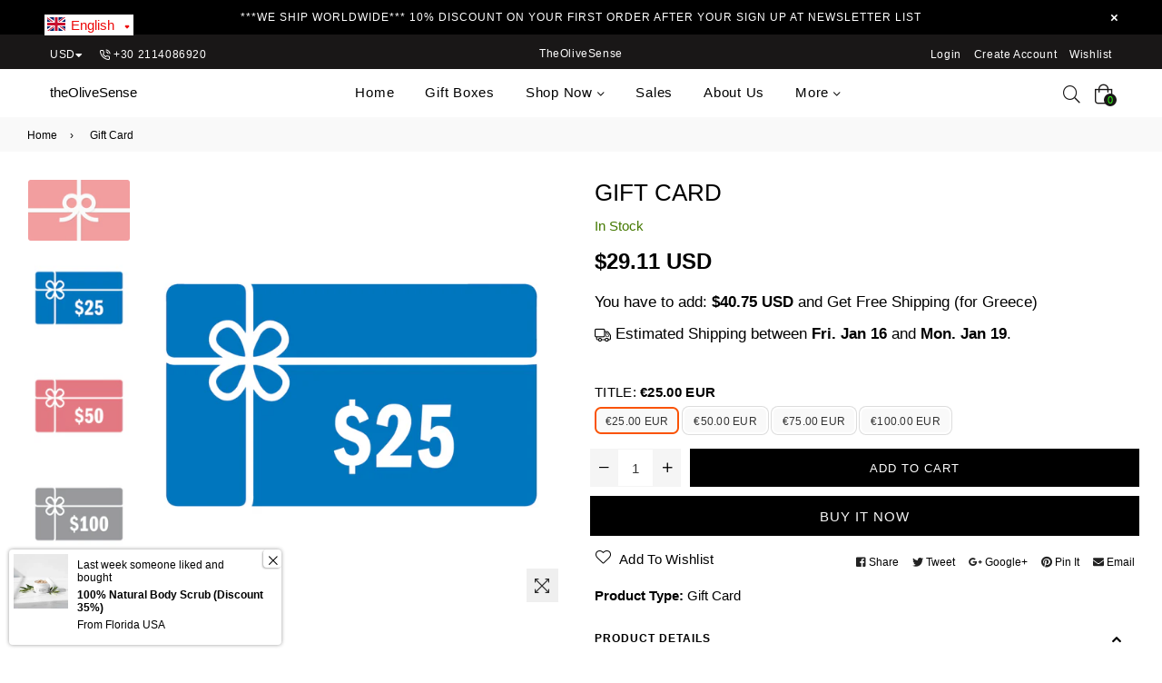

--- FILE ---
content_type: text/html; charset=utf-8
request_url: https://www.theolivesense.com/products/gift-card
body_size: 57604
content:


<!doctype html>
<!--[if IE 9]> <html class="ie9 no-js" lang="en" > <![endif]-->
<!--[if (gt IE 9)|!(IE)]><!--> <html class="no-js" lang="en" > <!--<![endif]-->
<head>
  <!-- Google tag (gtag.js) -->
<script async src="https://www.googletagmanager.com/gtag/js?id=G-NB69PHHTS6"></script>
<script>
  window.dataLayer = window.dataLayer || [];
  function gtag(){dataLayer.push(arguments);}
  gtag('js', new Date());

  gtag('config', 'G-NB69PHHTS6');
</script>
<meta name="google-site-verification" content="u1QMcruIpK1jv9R4BT9oWezDZ4IclrmU_nS9uztzGlc" />

  <meta name="facebook-domain-verification" content="uli8yc14zd199rykospwgsbuz2baju" />
  <meta charset="utf-8">
  <meta http-equiv="X-UA-Compatible" content="IE=edge,chrome=1">
  <meta name="viewport" content="width=device-width,initial-scale=1">
  <meta name="theme-color" content="#000000">
  <link rel="canonical" href="https://www.theolivesense.com/products/gift-card"><link rel="shortcut icon" href="//www.theolivesense.com/cdn/shop/files/theOliveSense_6aea2ade-ac47-4b12-9d8a-1215b111b3b8_32x32.jpg?v=1613554906" type="image/png"><title>Gift Card
– theOliveSense</title><meta name="description" content="Shopping for someone else but not sure what to give them? Give them the gift of choice with a theOliveSense gift card. Gift cards are delivered by email and contain instructions to redeem them at checkout. Our gift cards have no additional processing fees. Choose amount from €25 to €100. Please note that the gift card "><!-- /snippets/social-meta-tags.liquid --><meta property="og:site_name" content="theOliveSense">
<meta property="og:url" content="https://www.theolivesense.com/products/gift-card">
<meta property="og:title" content="Gift Card">
<meta property="og:type" content="product">
<meta property="og:description" content="Shopping for someone else but not sure what to give them? Give them the gift of choice with a theOliveSense gift card. Gift cards are delivered by email and contain instructions to redeem them at checkout. Our gift cards have no additional processing fees. Choose amount from €25 to €100. Please note that the gift card "><meta property="og:price:amount" content="25.00">
  <meta property="og:price:currency" content="EUR"><meta property="og:image" content="http://www.theolivesense.com/cdn/shop/products/e38bd83af578077b65a31424bd24d085_1200x1200.png?v=1584826364"><meta property="og:image" content="http://www.theolivesense.com/cdn/shop/products/25-GiftCard-Graphic-01_1200x1200.png?v=1621367240"><meta property="og:image" content="http://www.theolivesense.com/cdn/shop/products/50-GiftCard-Graphic-01_800x800_b9d7c937-9800-4fb2-b558-d1d5d6e1a07e_1200x1200.png?v=1621367318">
<meta property="og:image:secure_url" content="https://www.theolivesense.com/cdn/shop/products/e38bd83af578077b65a31424bd24d085_1200x1200.png?v=1584826364"><meta property="og:image:secure_url" content="https://www.theolivesense.com/cdn/shop/products/25-GiftCard-Graphic-01_1200x1200.png?v=1621367240"><meta property="og:image:secure_url" content="https://www.theolivesense.com/cdn/shop/products/50-GiftCard-Graphic-01_800x800_b9d7c937-9800-4fb2-b558-d1d5d6e1a07e_1200x1200.png?v=1621367318">
<meta name="twitter:site" content="@theolivesense"><meta name="twitter:card" content="summary_large_image">
<meta name="twitter:title" content="Gift Card">
<meta name="twitter:description" content="Shopping for someone else but not sure what to give them? Give them the gift of choice with a theOliveSense gift card. Gift cards are delivered by email and contain instructions to redeem them at checkout. Our gift cards have no additional processing fees. Choose amount from €25 to €100. Please note that the gift card ">
  
  <!-- main js -->
  <!--[if (lte IE 9) ]><script src="//www.theolivesense.com/cdn/shop/t/185/assets/match-media.min.js?v=22265819453975888031605728726" type="text/javascript"></script><![endif]-->
  <script src="//www.theolivesense.com/cdn/shop/t/185/assets/jquery.min.js?v=121482030648310525421605728717" type="text/javascript"></script>
  
  <!-- css -->
  <style type="text/css">.animated{animation-duration:1s;animation-fill-mode:both}.animated.infinite{animation-iteration-count:infinite}.animated.hinge{animation-duration:2s}.animated.flipOutX,.animated.flipOutY{animation-duration:.75s}@keyframes fadeIn{from{opacity:0}to{opacity:1}}.fadeIn{animation-name:fadeIn}@keyframes fadeInDown{from{opacity:0;transform:translate3d(0,-100%,0)}to{opacity:1;transform:none}}.fadeInDown{animation-name:fadeInDown}@keyframes fadeInLeft{from{opacity:0;transform:translate3d(-100%,0,0)}to{opacity:1;transform:none}}.fadeInLeft{animation-name:fadeInLeft}@keyframes fadeInRight{from{opacity:0;transform:translate3d(100%,0,0)}to{opacity:1;transform:none}}.fadeInRight{animation-name:fadeInRight}@keyframes fadeInUp{from{opacity:0;transform:translate3d(0,100%,0)}to{opacity:1;transform:none}}.fadeInUp{animation-name:fadeInUp}@keyframes fadeOut{from{opacity:1}to{opacity:0}}.fadeOut{animation-name:fadeOut}@keyframes fadeOutDown{from{opacity:1}to{opacity:0;transform:translate3d(0,100%,0)}}.fadeOutDown{animation-name:fadeOutDown}@keyframes fadeOutLeft{from{opacity:1}to{opacity:0;transform:translate3d(-100%,0,0)}}.fadeOutLeft{animation-name:fadeOutLeft}@keyframes fadeOutRight{from{opacity:1}to{opacity:0;transform:translate3d(100%,0,0)}}.fadeOutRight{animation-name:fadeOutRight}@keyframes fadeOutUp{from{opacity:1}to{opacity:0;transform:translate3d(0,-100%,0)}}.fadeOutUp{animation-name:fadeOutUp}</style>
  <link href="//www.theolivesense.com/cdn/shop/t/185/assets/theme.scss.css?v=53651149169409414631697140770" rel="stylesheet" type="text/css" media="all" />

  <!--[if (gt IE 9)|!(IE)]><!--><script src="//www.theolivesense.com/cdn/shopifycloud/storefront/assets/themes_support/api.jquery-7ab1a3a4.js" defer="defer"></script><!--<![endif]-->
  <!--[if lte IE 9]><script src="//www.theolivesense.com/cdn/shopifycloud/storefront/assets/themes_support/api.jquery-7ab1a3a4.js"></script><![endif]-->
  
  <script>
    var theme = {
      strings: {
        addToCart: "Add to cart",
        soldOut: "Sold out",
        unavailable: "Unavailable",
        showMore: "Show More",
        showLess: "Show Less"
      },
      moneyFormat: "\u003cspan class=money\u003e€{{amount}}\u003c\/span\u003e"
    }
	theme.rtl = false;
    theme.ajax_cart = true;
    theme.fixedHeader = true;
    theme.animation = true;
    theme.animationMobile = true;
      
    document.documentElement.className = document.documentElement.className.replace('no-js', 'js');
  </script><!--[if (gt IE 9)|!(IE)]><!--><script src="//www.theolivesense.com/cdn/shop/t/185/assets/lazysizes.js?v=68441465964607740661605728719" async="async"></script><!--<![endif]-->
  <!--[if lte IE 9]><script src="//www.theolivesense.com/cdn/shop/t/185/assets/lazysizes.min.js?8082"></script><![endif]-->
  <!--[if (gt IE 9)|!(IE)]><!--><script src="//www.theolivesense.com/cdn/shop/t/185/assets/vendor.js?v=70331835650632400851605728735" defer="defer"></script><!--<![endif]-->
  <!--[if lte IE 9]><script src="//www.theolivesense.com/cdn/shop/t/185/assets/vendor.js?v=70331835650632400851605728735"></script><![endif]-->
  <!--[if (gt IE 9)|!(IE)]><!--><script src="//www.theolivesense.com/cdn/shop/t/185/assets/theme.js?v=93907523293098252591605728733" defer="defer"></script><!--<![endif]-->
  <!--[if lte IE 9]><script src="//www.theolivesense.com/cdn/shop/t/185/assets/theme.js?v=93907523293098252591605728733"></script><![endif]-->
  
  <script>window.performance && window.performance.mark && window.performance.mark('shopify.content_for_header.start');</script><meta name="google-site-verification" content="REa0s-rKuj-Yx7fxIF0lYh2uffPifxZBt3LjMdAMUtU">
<meta id="shopify-digital-wallet" name="shopify-digital-wallet" content="/10209125/digital_wallets/dialog">
<meta name="shopify-checkout-api-token" content="b6bcbd56b2d9c6384fa41e78c764bd12">
<meta id="in-context-paypal-metadata" data-shop-id="10209125" data-venmo-supported="false" data-environment="production" data-locale="en_US" data-paypal-v4="true" data-currency="EUR">
<link rel="alternate" hreflang="x-default" href="https://www.theolivesense.com/products/gift-card">
<link rel="alternate" hreflang="en" href="https://www.theolivesense.com/products/gift-card">
<link rel="alternate" hreflang="el" href="https://www.theolivesense.com/el/products/gift-card">
<link rel="alternate" type="application/json+oembed" href="https://www.theolivesense.com/products/gift-card.oembed">
<script async="async" src="/checkouts/internal/preloads.js?locale=en-GR"></script>
<script id="shopify-features" type="application/json">{"accessToken":"b6bcbd56b2d9c6384fa41e78c764bd12","betas":["rich-media-storefront-analytics"],"domain":"www.theolivesense.com","predictiveSearch":true,"shopId":10209125,"locale":"en"}</script>
<script>var Shopify = Shopify || {};
Shopify.shop = "theolivesense.myshopify.com";
Shopify.locale = "en";
Shopify.currency = {"active":"EUR","rate":"1.0"};
Shopify.country = "GR";
Shopify.theme = {"name":"belle 2 parallax copy 18 11 20","id":82048581750,"schema_name":"Belle","schema_version":"2.0","theme_store_id":null,"role":"main"};
Shopify.theme.handle = "null";
Shopify.theme.style = {"id":null,"handle":null};
Shopify.cdnHost = "www.theolivesense.com/cdn";
Shopify.routes = Shopify.routes || {};
Shopify.routes.root = "/";</script>
<script type="module">!function(o){(o.Shopify=o.Shopify||{}).modules=!0}(window);</script>
<script>!function(o){function n(){var o=[];function n(){o.push(Array.prototype.slice.apply(arguments))}return n.q=o,n}var t=o.Shopify=o.Shopify||{};t.loadFeatures=n(),t.autoloadFeatures=n()}(window);</script>
<script id="shop-js-analytics" type="application/json">{"pageType":"product"}</script>
<script defer="defer" async type="module" src="//www.theolivesense.com/cdn/shopifycloud/shop-js/modules/v2/client.init-shop-cart-sync_IZsNAliE.en.esm.js"></script>
<script defer="defer" async type="module" src="//www.theolivesense.com/cdn/shopifycloud/shop-js/modules/v2/chunk.common_0OUaOowp.esm.js"></script>
<script type="module">
  await import("//www.theolivesense.com/cdn/shopifycloud/shop-js/modules/v2/client.init-shop-cart-sync_IZsNAliE.en.esm.js");
await import("//www.theolivesense.com/cdn/shopifycloud/shop-js/modules/v2/chunk.common_0OUaOowp.esm.js");

  window.Shopify.SignInWithShop?.initShopCartSync?.({"fedCMEnabled":true,"windoidEnabled":true});

</script>
<script>(function() {
  var isLoaded = false;
  function asyncLoad() {
    if (isLoaded) return;
    isLoaded = true;
    var urls = ["https:\/\/js.smile.io\/v1\/smile-shopify.js?shop=theolivesense.myshopify.com","https:\/\/a.mailmunch.co\/widgets\/site-124795-28e07392773cb0d4850dffd57aedd4ffec8f8560.js?shop=theolivesense.myshopify.com"];
    for (var i = 0; i < urls.length; i++) {
      var s = document.createElement('script');
      s.type = 'text/javascript';
      s.async = true;
      s.src = urls[i];
      var x = document.getElementsByTagName('script')[0];
      x.parentNode.insertBefore(s, x);
    }
  };
  if(window.attachEvent) {
    window.attachEvent('onload', asyncLoad);
  } else {
    window.addEventListener('load', asyncLoad, false);
  }
})();</script>
<script id="__st">var __st={"a":10209125,"offset":7200,"reqid":"7247c7d2-e0fe-4f62-a5ed-b884ef7573fd-1768508396","pageurl":"www.theolivesense.com\/products\/gift-card","u":"aa46f560bc25","p":"product","rtyp":"product","rid":4437820866678};</script>
<script>window.ShopifyPaypalV4VisibilityTracking = true;</script>
<script id="form-persister">!function(){'use strict';const t='contact',e='new_comment',n=[[t,t],['blogs',e],['comments',e],[t,'customer']],o='password',r='form_key',c=['recaptcha-v3-token','g-recaptcha-response','h-captcha-response',o],s=()=>{try{return window.sessionStorage}catch{return}},i='__shopify_v',u=t=>t.elements[r],a=function(){const t=[...n].map((([t,e])=>`form[action*='/${t}']:not([data-nocaptcha='true']) input[name='form_type'][value='${e}']`)).join(',');var e;return e=t,()=>e?[...document.querySelectorAll(e)].map((t=>t.form)):[]}();function m(t){const e=u(t);a().includes(t)&&(!e||!e.value)&&function(t){try{if(!s())return;!function(t){const e=s();if(!e)return;const n=u(t);if(!n)return;const o=n.value;o&&e.removeItem(o)}(t);const e=Array.from(Array(32),(()=>Math.random().toString(36)[2])).join('');!function(t,e){u(t)||t.append(Object.assign(document.createElement('input'),{type:'hidden',name:r})),t.elements[r].value=e}(t,e),function(t,e){const n=s();if(!n)return;const r=[...t.querySelectorAll(`input[type='${o}']`)].map((({name:t})=>t)),u=[...c,...r],a={};for(const[o,c]of new FormData(t).entries())u.includes(o)||(a[o]=c);n.setItem(e,JSON.stringify({[i]:1,action:t.action,data:a}))}(t,e)}catch(e){console.error('failed to persist form',e)}}(t)}const f=t=>{if('true'===t.dataset.persistBound)return;const e=function(t,e){const n=function(t){return'function'==typeof t.submit?t.submit:HTMLFormElement.prototype.submit}(t).bind(t);return function(){let t;return()=>{t||(t=!0,(()=>{try{e(),n()}catch(t){(t=>{console.error('form submit failed',t)})(t)}})(),setTimeout((()=>t=!1),250))}}()}(t,(()=>{m(t)}));!function(t,e){if('function'==typeof t.submit&&'function'==typeof e)try{t.submit=e}catch{}}(t,e),t.addEventListener('submit',(t=>{t.preventDefault(),e()})),t.dataset.persistBound='true'};!function(){function t(t){const e=(t=>{const e=t.target;return e instanceof HTMLFormElement?e:e&&e.form})(t);e&&m(e)}document.addEventListener('submit',t),document.addEventListener('DOMContentLoaded',(()=>{const e=a();for(const t of e)f(t);var n;n=document.body,new window.MutationObserver((t=>{for(const e of t)if('childList'===e.type&&e.addedNodes.length)for(const t of e.addedNodes)1===t.nodeType&&'FORM'===t.tagName&&a().includes(t)&&f(t)})).observe(n,{childList:!0,subtree:!0,attributes:!1}),document.removeEventListener('submit',t)}))}()}();</script>
<script integrity="sha256-4kQ18oKyAcykRKYeNunJcIwy7WH5gtpwJnB7kiuLZ1E=" data-source-attribution="shopify.loadfeatures" defer="defer" src="//www.theolivesense.com/cdn/shopifycloud/storefront/assets/storefront/load_feature-a0a9edcb.js" crossorigin="anonymous"></script>
<script data-source-attribution="shopify.dynamic_checkout.dynamic.init">var Shopify=Shopify||{};Shopify.PaymentButton=Shopify.PaymentButton||{isStorefrontPortableWallets:!0,init:function(){window.Shopify.PaymentButton.init=function(){};var t=document.createElement("script");t.src="https://www.theolivesense.com/cdn/shopifycloud/portable-wallets/latest/portable-wallets.en.js",t.type="module",document.head.appendChild(t)}};
</script>
<script data-source-attribution="shopify.dynamic_checkout.buyer_consent">
  function portableWalletsHideBuyerConsent(e){var t=document.getElementById("shopify-buyer-consent"),n=document.getElementById("shopify-subscription-policy-button");t&&n&&(t.classList.add("hidden"),t.setAttribute("aria-hidden","true"),n.removeEventListener("click",e))}function portableWalletsShowBuyerConsent(e){var t=document.getElementById("shopify-buyer-consent"),n=document.getElementById("shopify-subscription-policy-button");t&&n&&(t.classList.remove("hidden"),t.removeAttribute("aria-hidden"),n.addEventListener("click",e))}window.Shopify?.PaymentButton&&(window.Shopify.PaymentButton.hideBuyerConsent=portableWalletsHideBuyerConsent,window.Shopify.PaymentButton.showBuyerConsent=portableWalletsShowBuyerConsent);
</script>
<script>
  function portableWalletsCleanup(e){e&&e.src&&console.error("Failed to load portable wallets script "+e.src);var t=document.querySelectorAll("shopify-accelerated-checkout .shopify-payment-button__skeleton, shopify-accelerated-checkout-cart .wallet-cart-button__skeleton"),e=document.getElementById("shopify-buyer-consent");for(let e=0;e<t.length;e++)t[e].remove();e&&e.remove()}function portableWalletsNotLoadedAsModule(e){e instanceof ErrorEvent&&"string"==typeof e.message&&e.message.includes("import.meta")&&"string"==typeof e.filename&&e.filename.includes("portable-wallets")&&(window.removeEventListener("error",portableWalletsNotLoadedAsModule),window.Shopify.PaymentButton.failedToLoad=e,"loading"===document.readyState?document.addEventListener("DOMContentLoaded",window.Shopify.PaymentButton.init):window.Shopify.PaymentButton.init())}window.addEventListener("error",portableWalletsNotLoadedAsModule);
</script>

<script type="module" src="https://www.theolivesense.com/cdn/shopifycloud/portable-wallets/latest/portable-wallets.en.js" onError="portableWalletsCleanup(this)" crossorigin="anonymous"></script>
<script nomodule>
  document.addEventListener("DOMContentLoaded", portableWalletsCleanup);
</script>

<link id="shopify-accelerated-checkout-styles" rel="stylesheet" media="screen" href="https://www.theolivesense.com/cdn/shopifycloud/portable-wallets/latest/accelerated-checkout-backwards-compat.css" crossorigin="anonymous">
<style id="shopify-accelerated-checkout-cart">
        #shopify-buyer-consent {
  margin-top: 1em;
  display: inline-block;
  width: 100%;
}

#shopify-buyer-consent.hidden {
  display: none;
}

#shopify-subscription-policy-button {
  background: none;
  border: none;
  padding: 0;
  text-decoration: underline;
  font-size: inherit;
  cursor: pointer;
}

#shopify-subscription-policy-button::before {
  box-shadow: none;
}

      </style>

<script>window.performance && window.performance.mark && window.performance.mark('shopify.content_for_header.end');</script>

  <!-- Start pageview.com pixel -->
<script>
  !function(e,t,n,s,a,c,p,o,r){e.pageview||((p=e.pageview=function()
  {p.process?p.process.apply(p,arguments):p.queue.push(arguments)}).queue=[],
  p.t=1*new Date,(o=t.createElement("script")).async=1,o.src="https://d1sgcddsx3hw5u.cloudfront.net/pixel.js?t="+864e5*Math.ceil(new Date/864e5),
  (r=t.getElementsByTagName("script")[0]).parentNode.insertBefore(o,r))}(window,document);

  pageview("init", 90);
  
</script>
<!-- End pageview.com pixel -->

  <script id="mcjs">!function(c,h,i,m,p){m=c.createElement(h),p=c.getElementsByTagName(h)[0],m.async=1,m.src=i,p.parentNode.insertBefore(m,p)}(document,"script","https://chimpstatic.com/mcjs-connected/js/users/b88fcde691963683d6dad3206/464e0a41886fb86556a607db6.js");</script>


<link href="https://monorail-edge.shopifysvc.com" rel="dns-prefetch">
<script>(function(){if ("sendBeacon" in navigator && "performance" in window) {try {var session_token_from_headers = performance.getEntriesByType('navigation')[0].serverTiming.find(x => x.name == '_s').description;} catch {var session_token_from_headers = undefined;}var session_cookie_matches = document.cookie.match(/_shopify_s=([^;]*)/);var session_token_from_cookie = session_cookie_matches && session_cookie_matches.length === 2 ? session_cookie_matches[1] : "";var session_token = session_token_from_headers || session_token_from_cookie || "";function handle_abandonment_event(e) {var entries = performance.getEntries().filter(function(entry) {return /monorail-edge.shopifysvc.com/.test(entry.name);});if (!window.abandonment_tracked && entries.length === 0) {window.abandonment_tracked = true;var currentMs = Date.now();var navigation_start = performance.timing.navigationStart;var payload = {shop_id: 10209125,url: window.location.href,navigation_start,duration: currentMs - navigation_start,session_token,page_type: "product"};window.navigator.sendBeacon("https://monorail-edge.shopifysvc.com/v1/produce", JSON.stringify({schema_id: "online_store_buyer_site_abandonment/1.1",payload: payload,metadata: {event_created_at_ms: currentMs,event_sent_at_ms: currentMs}}));}}window.addEventListener('pagehide', handle_abandonment_event);}}());</script>
<script id="web-pixels-manager-setup">(function e(e,d,r,n,o){if(void 0===o&&(o={}),!Boolean(null===(a=null===(i=window.Shopify)||void 0===i?void 0:i.analytics)||void 0===a?void 0:a.replayQueue)){var i,a;window.Shopify=window.Shopify||{};var t=window.Shopify;t.analytics=t.analytics||{};var s=t.analytics;s.replayQueue=[],s.publish=function(e,d,r){return s.replayQueue.push([e,d,r]),!0};try{self.performance.mark("wpm:start")}catch(e){}var l=function(){var e={modern:/Edge?\/(1{2}[4-9]|1[2-9]\d|[2-9]\d{2}|\d{4,})\.\d+(\.\d+|)|Firefox\/(1{2}[4-9]|1[2-9]\d|[2-9]\d{2}|\d{4,})\.\d+(\.\d+|)|Chrom(ium|e)\/(9{2}|\d{3,})\.\d+(\.\d+|)|(Maci|X1{2}).+ Version\/(15\.\d+|(1[6-9]|[2-9]\d|\d{3,})\.\d+)([,.]\d+|)( \(\w+\)|)( Mobile\/\w+|) Safari\/|Chrome.+OPR\/(9{2}|\d{3,})\.\d+\.\d+|(CPU[ +]OS|iPhone[ +]OS|CPU[ +]iPhone|CPU IPhone OS|CPU iPad OS)[ +]+(15[._]\d+|(1[6-9]|[2-9]\d|\d{3,})[._]\d+)([._]\d+|)|Android:?[ /-](13[3-9]|1[4-9]\d|[2-9]\d{2}|\d{4,})(\.\d+|)(\.\d+|)|Android.+Firefox\/(13[5-9]|1[4-9]\d|[2-9]\d{2}|\d{4,})\.\d+(\.\d+|)|Android.+Chrom(ium|e)\/(13[3-9]|1[4-9]\d|[2-9]\d{2}|\d{4,})\.\d+(\.\d+|)|SamsungBrowser\/([2-9]\d|\d{3,})\.\d+/,legacy:/Edge?\/(1[6-9]|[2-9]\d|\d{3,})\.\d+(\.\d+|)|Firefox\/(5[4-9]|[6-9]\d|\d{3,})\.\d+(\.\d+|)|Chrom(ium|e)\/(5[1-9]|[6-9]\d|\d{3,})\.\d+(\.\d+|)([\d.]+$|.*Safari\/(?![\d.]+ Edge\/[\d.]+$))|(Maci|X1{2}).+ Version\/(10\.\d+|(1[1-9]|[2-9]\d|\d{3,})\.\d+)([,.]\d+|)( \(\w+\)|)( Mobile\/\w+|) Safari\/|Chrome.+OPR\/(3[89]|[4-9]\d|\d{3,})\.\d+\.\d+|(CPU[ +]OS|iPhone[ +]OS|CPU[ +]iPhone|CPU IPhone OS|CPU iPad OS)[ +]+(10[._]\d+|(1[1-9]|[2-9]\d|\d{3,})[._]\d+)([._]\d+|)|Android:?[ /-](13[3-9]|1[4-9]\d|[2-9]\d{2}|\d{4,})(\.\d+|)(\.\d+|)|Mobile Safari.+OPR\/([89]\d|\d{3,})\.\d+\.\d+|Android.+Firefox\/(13[5-9]|1[4-9]\d|[2-9]\d{2}|\d{4,})\.\d+(\.\d+|)|Android.+Chrom(ium|e)\/(13[3-9]|1[4-9]\d|[2-9]\d{2}|\d{4,})\.\d+(\.\d+|)|Android.+(UC? ?Browser|UCWEB|U3)[ /]?(15\.([5-9]|\d{2,})|(1[6-9]|[2-9]\d|\d{3,})\.\d+)\.\d+|SamsungBrowser\/(5\.\d+|([6-9]|\d{2,})\.\d+)|Android.+MQ{2}Browser\/(14(\.(9|\d{2,})|)|(1[5-9]|[2-9]\d|\d{3,})(\.\d+|))(\.\d+|)|K[Aa][Ii]OS\/(3\.\d+|([4-9]|\d{2,})\.\d+)(\.\d+|)/},d=e.modern,r=e.legacy,n=navigator.userAgent;return n.match(d)?"modern":n.match(r)?"legacy":"unknown"}(),u="modern"===l?"modern":"legacy",c=(null!=n?n:{modern:"",legacy:""})[u],f=function(e){return[e.baseUrl,"/wpm","/b",e.hashVersion,"modern"===e.buildTarget?"m":"l",".js"].join("")}({baseUrl:d,hashVersion:r,buildTarget:u}),m=function(e){var d=e.version,r=e.bundleTarget,n=e.surface,o=e.pageUrl,i=e.monorailEndpoint;return{emit:function(e){var a=e.status,t=e.errorMsg,s=(new Date).getTime(),l=JSON.stringify({metadata:{event_sent_at_ms:s},events:[{schema_id:"web_pixels_manager_load/3.1",payload:{version:d,bundle_target:r,page_url:o,status:a,surface:n,error_msg:t},metadata:{event_created_at_ms:s}}]});if(!i)return console&&console.warn&&console.warn("[Web Pixels Manager] No Monorail endpoint provided, skipping logging."),!1;try{return self.navigator.sendBeacon.bind(self.navigator)(i,l)}catch(e){}var u=new XMLHttpRequest;try{return u.open("POST",i,!0),u.setRequestHeader("Content-Type","text/plain"),u.send(l),!0}catch(e){return console&&console.warn&&console.warn("[Web Pixels Manager] Got an unhandled error while logging to Monorail."),!1}}}}({version:r,bundleTarget:l,surface:e.surface,pageUrl:self.location.href,monorailEndpoint:e.monorailEndpoint});try{o.browserTarget=l,function(e){var d=e.src,r=e.async,n=void 0===r||r,o=e.onload,i=e.onerror,a=e.sri,t=e.scriptDataAttributes,s=void 0===t?{}:t,l=document.createElement("script"),u=document.querySelector("head"),c=document.querySelector("body");if(l.async=n,l.src=d,a&&(l.integrity=a,l.crossOrigin="anonymous"),s)for(var f in s)if(Object.prototype.hasOwnProperty.call(s,f))try{l.dataset[f]=s[f]}catch(e){}if(o&&l.addEventListener("load",o),i&&l.addEventListener("error",i),u)u.appendChild(l);else{if(!c)throw new Error("Did not find a head or body element to append the script");c.appendChild(l)}}({src:f,async:!0,onload:function(){if(!function(){var e,d;return Boolean(null===(d=null===(e=window.Shopify)||void 0===e?void 0:e.analytics)||void 0===d?void 0:d.initialized)}()){var d=window.webPixelsManager.init(e)||void 0;if(d){var r=window.Shopify.analytics;r.replayQueue.forEach((function(e){var r=e[0],n=e[1],o=e[2];d.publishCustomEvent(r,n,o)})),r.replayQueue=[],r.publish=d.publishCustomEvent,r.visitor=d.visitor,r.initialized=!0}}},onerror:function(){return m.emit({status:"failed",errorMsg:"".concat(f," has failed to load")})},sri:function(e){var d=/^sha384-[A-Za-z0-9+/=]+$/;return"string"==typeof e&&d.test(e)}(c)?c:"",scriptDataAttributes:o}),m.emit({status:"loading"})}catch(e){m.emit({status:"failed",errorMsg:(null==e?void 0:e.message)||"Unknown error"})}}})({shopId: 10209125,storefrontBaseUrl: "https://www.theolivesense.com",extensionsBaseUrl: "https://extensions.shopifycdn.com/cdn/shopifycloud/web-pixels-manager",monorailEndpoint: "https://monorail-edge.shopifysvc.com/unstable/produce_batch",surface: "storefront-renderer",enabledBetaFlags: ["2dca8a86"],webPixelsConfigList: [{"id":"2291532108","configuration":"{\"webPixelName\":\"Judge.me\"}","eventPayloadVersion":"v1","runtimeContext":"STRICT","scriptVersion":"34ad157958823915625854214640f0bf","type":"APP","apiClientId":683015,"privacyPurposes":["ANALYTICS"],"dataSharingAdjustments":{"protectedCustomerApprovalScopes":["read_customer_email","read_customer_name","read_customer_personal_data","read_customer_phone"]}},{"id":"916652364","configuration":"{\"config\":\"{\\\"pixel_id\\\":\\\"AW-829351585\\\",\\\"target_country\\\":\\\"GR\\\",\\\"gtag_events\\\":[{\\\"type\\\":\\\"search\\\",\\\"action_label\\\":\\\"AW-829351585\\\/67z1CLTlueYBEKHNu4sD\\\"},{\\\"type\\\":\\\"begin_checkout\\\",\\\"action_label\\\":\\\"AW-829351585\\\/L_gPCLHlueYBEKHNu4sD\\\"},{\\\"type\\\":\\\"view_item\\\",\\\"action_label\\\":[\\\"AW-829351585\\\/35YACKvlueYBEKHNu4sD\\\",\\\"MC-5859RMRRNK\\\"]},{\\\"type\\\":\\\"purchase\\\",\\\"action_label\\\":[\\\"AW-829351585\\\/cu9ACKjlueYBEKHNu4sD\\\",\\\"MC-5859RMRRNK\\\"]},{\\\"type\\\":\\\"page_view\\\",\\\"action_label\\\":[\\\"AW-829351585\\\/lVFACKXlueYBEKHNu4sD\\\",\\\"MC-5859RMRRNK\\\"]},{\\\"type\\\":\\\"add_payment_info\\\",\\\"action_label\\\":\\\"AW-829351585\\\/VJHFCNzmueYBEKHNu4sD\\\"},{\\\"type\\\":\\\"add_to_cart\\\",\\\"action_label\\\":\\\"AW-829351585\\\/4BjUCK7lueYBEKHNu4sD\\\"}],\\\"enable_monitoring_mode\\\":false}\"}","eventPayloadVersion":"v1","runtimeContext":"OPEN","scriptVersion":"b2a88bafab3e21179ed38636efcd8a93","type":"APP","apiClientId":1780363,"privacyPurposes":[],"dataSharingAdjustments":{"protectedCustomerApprovalScopes":["read_customer_address","read_customer_email","read_customer_name","read_customer_personal_data","read_customer_phone"]}},{"id":"407732556","configuration":"{\"pixel_id\":\"868703323187059\",\"pixel_type\":\"facebook_pixel\",\"metaapp_system_user_token\":\"-\"}","eventPayloadVersion":"v1","runtimeContext":"OPEN","scriptVersion":"ca16bc87fe92b6042fbaa3acc2fbdaa6","type":"APP","apiClientId":2329312,"privacyPurposes":["ANALYTICS","MARKETING","SALE_OF_DATA"],"dataSharingAdjustments":{"protectedCustomerApprovalScopes":["read_customer_address","read_customer_email","read_customer_name","read_customer_personal_data","read_customer_phone"]}},{"id":"183140684","eventPayloadVersion":"v1","runtimeContext":"LAX","scriptVersion":"1","type":"CUSTOM","privacyPurposes":["ANALYTICS"],"name":"Google Analytics tag (migrated)"},{"id":"shopify-app-pixel","configuration":"{}","eventPayloadVersion":"v1","runtimeContext":"STRICT","scriptVersion":"0450","apiClientId":"shopify-pixel","type":"APP","privacyPurposes":["ANALYTICS","MARKETING"]},{"id":"shopify-custom-pixel","eventPayloadVersion":"v1","runtimeContext":"LAX","scriptVersion":"0450","apiClientId":"shopify-pixel","type":"CUSTOM","privacyPurposes":["ANALYTICS","MARKETING"]}],isMerchantRequest: false,initData: {"shop":{"name":"theOliveSense","paymentSettings":{"currencyCode":"EUR"},"myshopifyDomain":"theolivesense.myshopify.com","countryCode":"GR","storefrontUrl":"https:\/\/www.theolivesense.com"},"customer":null,"cart":null,"checkout":null,"productVariants":[{"price":{"amount":25.0,"currencyCode":"EUR"},"product":{"title":"Gift Card","vendor":"theOliveSense","id":"4437820866678","untranslatedTitle":"Gift Card","url":"\/products\/gift-card","type":"Gift Card"},"id":"31493564727414","image":{"src":"\/\/www.theolivesense.com\/cdn\/shop\/products\/25-GiftCard-Graphic-01.png?v=1621367240"},"sku":"","title":"€25.00 EUR","untranslatedTitle":"€25.00 EUR"},{"price":{"amount":50.0,"currencyCode":"EUR"},"product":{"title":"Gift Card","vendor":"theOliveSense","id":"4437820866678","untranslatedTitle":"Gift Card","url":"\/products\/gift-card","type":"Gift Card"},"id":"31493564760182","image":{"src":"\/\/www.theolivesense.com\/cdn\/shop\/products\/50-GiftCard-Graphic-01_800x800_b9d7c937-9800-4fb2-b558-d1d5d6e1a07e.png?v=1621367318"},"sku":"","title":"€50.00 EUR","untranslatedTitle":"€50.00 EUR"},{"price":{"amount":75.0,"currencyCode":"EUR"},"product":{"title":"Gift Card","vendor":"theOliveSense","id":"4437820866678","untranslatedTitle":"Gift Card","url":"\/products\/gift-card","type":"Gift Card"},"id":"39320749834358","image":{"src":"\/\/www.theolivesense.com\/cdn\/shop\/products\/75-GiftCard-Graphic-01_800x800_feee6930-8a6c-40e6-8769-68fb6058412c.png?v=1621367402"},"sku":"","title":"€75.00 EUR","untranslatedTitle":"€75.00 EUR"},{"price":{"amount":100.0,"currencyCode":"EUR"},"product":{"title":"Gift Card","vendor":"theOliveSense","id":"4437820866678","untranslatedTitle":"Gift Card","url":"\/products\/gift-card","type":"Gift Card"},"id":"31493564792950","image":{"src":"\/\/www.theolivesense.com\/cdn\/shop\/products\/100-GiftCard-Graphic-01_800x800_f5e4fd5c-d68c-47c6-b9df-0029fecda027.png?v=1621367343"},"sku":"","title":"€100.00 EUR","untranslatedTitle":"€100.00 EUR"}],"purchasingCompany":null},},"https://www.theolivesense.com/cdn","fcfee988w5aeb613cpc8e4bc33m6693e112",{"modern":"","legacy":""},{"shopId":"10209125","storefrontBaseUrl":"https:\/\/www.theolivesense.com","extensionBaseUrl":"https:\/\/extensions.shopifycdn.com\/cdn\/shopifycloud\/web-pixels-manager","surface":"storefront-renderer","enabledBetaFlags":"[\"2dca8a86\"]","isMerchantRequest":"false","hashVersion":"fcfee988w5aeb613cpc8e4bc33m6693e112","publish":"custom","events":"[[\"page_viewed\",{}],[\"product_viewed\",{\"productVariant\":{\"price\":{\"amount\":25.0,\"currencyCode\":\"EUR\"},\"product\":{\"title\":\"Gift Card\",\"vendor\":\"theOliveSense\",\"id\":\"4437820866678\",\"untranslatedTitle\":\"Gift Card\",\"url\":\"\/products\/gift-card\",\"type\":\"Gift Card\"},\"id\":\"31493564727414\",\"image\":{\"src\":\"\/\/www.theolivesense.com\/cdn\/shop\/products\/25-GiftCard-Graphic-01.png?v=1621367240\"},\"sku\":\"\",\"title\":\"€25.00 EUR\",\"untranslatedTitle\":\"€25.00 EUR\"}}]]"});</script><script>
  window.ShopifyAnalytics = window.ShopifyAnalytics || {};
  window.ShopifyAnalytics.meta = window.ShopifyAnalytics.meta || {};
  window.ShopifyAnalytics.meta.currency = 'EUR';
  var meta = {"product":{"id":4437820866678,"gid":"gid:\/\/shopify\/Product\/4437820866678","vendor":"theOliveSense","type":"Gift Card","handle":"gift-card","variants":[{"id":31493564727414,"price":2500,"name":"Gift Card - €25.00 EUR","public_title":"€25.00 EUR","sku":""},{"id":31493564760182,"price":5000,"name":"Gift Card - €50.00 EUR","public_title":"€50.00 EUR","sku":""},{"id":39320749834358,"price":7500,"name":"Gift Card - €75.00 EUR","public_title":"€75.00 EUR","sku":""},{"id":31493564792950,"price":10000,"name":"Gift Card - €100.00 EUR","public_title":"€100.00 EUR","sku":""}],"remote":false},"page":{"pageType":"product","resourceType":"product","resourceId":4437820866678,"requestId":"7247c7d2-e0fe-4f62-a5ed-b884ef7573fd-1768508396"}};
  for (var attr in meta) {
    window.ShopifyAnalytics.meta[attr] = meta[attr];
  }
</script>
<script class="analytics">
  (function () {
    var customDocumentWrite = function(content) {
      var jquery = null;

      if (window.jQuery) {
        jquery = window.jQuery;
      } else if (window.Checkout && window.Checkout.$) {
        jquery = window.Checkout.$;
      }

      if (jquery) {
        jquery('body').append(content);
      }
    };

    var hasLoggedConversion = function(token) {
      if (token) {
        return document.cookie.indexOf('loggedConversion=' + token) !== -1;
      }
      return false;
    }

    var setCookieIfConversion = function(token) {
      if (token) {
        var twoMonthsFromNow = new Date(Date.now());
        twoMonthsFromNow.setMonth(twoMonthsFromNow.getMonth() + 2);

        document.cookie = 'loggedConversion=' + token + '; expires=' + twoMonthsFromNow;
      }
    }

    var trekkie = window.ShopifyAnalytics.lib = window.trekkie = window.trekkie || [];
    if (trekkie.integrations) {
      return;
    }
    trekkie.methods = [
      'identify',
      'page',
      'ready',
      'track',
      'trackForm',
      'trackLink'
    ];
    trekkie.factory = function(method) {
      return function() {
        var args = Array.prototype.slice.call(arguments);
        args.unshift(method);
        trekkie.push(args);
        return trekkie;
      };
    };
    for (var i = 0; i < trekkie.methods.length; i++) {
      var key = trekkie.methods[i];
      trekkie[key] = trekkie.factory(key);
    }
    trekkie.load = function(config) {
      trekkie.config = config || {};
      trekkie.config.initialDocumentCookie = document.cookie;
      var first = document.getElementsByTagName('script')[0];
      var script = document.createElement('script');
      script.type = 'text/javascript';
      script.onerror = function(e) {
        var scriptFallback = document.createElement('script');
        scriptFallback.type = 'text/javascript';
        scriptFallback.onerror = function(error) {
                var Monorail = {
      produce: function produce(monorailDomain, schemaId, payload) {
        var currentMs = new Date().getTime();
        var event = {
          schema_id: schemaId,
          payload: payload,
          metadata: {
            event_created_at_ms: currentMs,
            event_sent_at_ms: currentMs
          }
        };
        return Monorail.sendRequest("https://" + monorailDomain + "/v1/produce", JSON.stringify(event));
      },
      sendRequest: function sendRequest(endpointUrl, payload) {
        // Try the sendBeacon API
        if (window && window.navigator && typeof window.navigator.sendBeacon === 'function' && typeof window.Blob === 'function' && !Monorail.isIos12()) {
          var blobData = new window.Blob([payload], {
            type: 'text/plain'
          });

          if (window.navigator.sendBeacon(endpointUrl, blobData)) {
            return true;
          } // sendBeacon was not successful

        } // XHR beacon

        var xhr = new XMLHttpRequest();

        try {
          xhr.open('POST', endpointUrl);
          xhr.setRequestHeader('Content-Type', 'text/plain');
          xhr.send(payload);
        } catch (e) {
          console.log(e);
        }

        return false;
      },
      isIos12: function isIos12() {
        return window.navigator.userAgent.lastIndexOf('iPhone; CPU iPhone OS 12_') !== -1 || window.navigator.userAgent.lastIndexOf('iPad; CPU OS 12_') !== -1;
      }
    };
    Monorail.produce('monorail-edge.shopifysvc.com',
      'trekkie_storefront_load_errors/1.1',
      {shop_id: 10209125,
      theme_id: 82048581750,
      app_name: "storefront",
      context_url: window.location.href,
      source_url: "//www.theolivesense.com/cdn/s/trekkie.storefront.cd680fe47e6c39ca5d5df5f0a32d569bc48c0f27.min.js"});

        };
        scriptFallback.async = true;
        scriptFallback.src = '//www.theolivesense.com/cdn/s/trekkie.storefront.cd680fe47e6c39ca5d5df5f0a32d569bc48c0f27.min.js';
        first.parentNode.insertBefore(scriptFallback, first);
      };
      script.async = true;
      script.src = '//www.theolivesense.com/cdn/s/trekkie.storefront.cd680fe47e6c39ca5d5df5f0a32d569bc48c0f27.min.js';
      first.parentNode.insertBefore(script, first);
    };
    trekkie.load(
      {"Trekkie":{"appName":"storefront","development":false,"defaultAttributes":{"shopId":10209125,"isMerchantRequest":null,"themeId":82048581750,"themeCityHash":"7364145659909899559","contentLanguage":"en","currency":"EUR","eventMetadataId":"60a57456-0fb7-4c6f-be85-96ca412bcaad"},"isServerSideCookieWritingEnabled":true,"monorailRegion":"shop_domain","enabledBetaFlags":["65f19447"]},"Session Attribution":{},"S2S":{"facebookCapiEnabled":true,"source":"trekkie-storefront-renderer","apiClientId":580111}}
    );

    var loaded = false;
    trekkie.ready(function() {
      if (loaded) return;
      loaded = true;

      window.ShopifyAnalytics.lib = window.trekkie;

      var originalDocumentWrite = document.write;
      document.write = customDocumentWrite;
      try { window.ShopifyAnalytics.merchantGoogleAnalytics.call(this); } catch(error) {};
      document.write = originalDocumentWrite;

      window.ShopifyAnalytics.lib.page(null,{"pageType":"product","resourceType":"product","resourceId":4437820866678,"requestId":"7247c7d2-e0fe-4f62-a5ed-b884ef7573fd-1768508396","shopifyEmitted":true});

      var match = window.location.pathname.match(/checkouts\/(.+)\/(thank_you|post_purchase)/)
      var token = match? match[1]: undefined;
      if (!hasLoggedConversion(token)) {
        setCookieIfConversion(token);
        window.ShopifyAnalytics.lib.track("Viewed Product",{"currency":"EUR","variantId":31493564727414,"productId":4437820866678,"productGid":"gid:\/\/shopify\/Product\/4437820866678","name":"Gift Card - €25.00 EUR","price":"25.00","sku":"","brand":"theOliveSense","variant":"€25.00 EUR","category":"Gift Card","nonInteraction":true,"remote":false},undefined,undefined,{"shopifyEmitted":true});
      window.ShopifyAnalytics.lib.track("monorail:\/\/trekkie_storefront_viewed_product\/1.1",{"currency":"EUR","variantId":31493564727414,"productId":4437820866678,"productGid":"gid:\/\/shopify\/Product\/4437820866678","name":"Gift Card - €25.00 EUR","price":"25.00","sku":"","brand":"theOliveSense","variant":"€25.00 EUR","category":"Gift Card","nonInteraction":true,"remote":false,"referer":"https:\/\/www.theolivesense.com\/products\/gift-card"});
      }
    });


        var eventsListenerScript = document.createElement('script');
        eventsListenerScript.async = true;
        eventsListenerScript.src = "//www.theolivesense.com/cdn/shopifycloud/storefront/assets/shop_events_listener-3da45d37.js";
        document.getElementsByTagName('head')[0].appendChild(eventsListenerScript);

})();</script>
  <script>
  if (!window.ga || (window.ga && typeof window.ga !== 'function')) {
    window.ga = function ga() {
      (window.ga.q = window.ga.q || []).push(arguments);
      if (window.Shopify && window.Shopify.analytics && typeof window.Shopify.analytics.publish === 'function') {
        window.Shopify.analytics.publish("ga_stub_called", {}, {sendTo: "google_osp_migration"});
      }
      console.error("Shopify's Google Analytics stub called with:", Array.from(arguments), "\nSee https://help.shopify.com/manual/promoting-marketing/pixels/pixel-migration#google for more information.");
    };
    if (window.Shopify && window.Shopify.analytics && typeof window.Shopify.analytics.publish === 'function') {
      window.Shopify.analytics.publish("ga_stub_initialized", {}, {sendTo: "google_osp_migration"});
    }
  }
</script>
<script
  defer
  src="https://www.theolivesense.com/cdn/shopifycloud/perf-kit/shopify-perf-kit-3.0.3.min.js"
  data-application="storefront-renderer"
  data-shop-id="10209125"
  data-render-region="gcp-us-east1"
  data-page-type="product"
  data-theme-instance-id="82048581750"
  data-theme-name="Belle"
  data-theme-version="2.0"
  data-monorail-region="shop_domain"
  data-resource-timing-sampling-rate="10"
  data-shs="true"
  data-shs-beacon="true"
  data-shs-export-with-fetch="true"
  data-shs-logs-sample-rate="1"
  data-shs-beacon-endpoint="https://www.theolivesense.com/api/collect"
></script>
 <body class="template-product"><div id="SearchDrawer" class="search-bar drawer drawer--top">
    <div class="search-bar__table">
      <div class="search-bar__table-cell search-bar__form-wrapper">
        <form class="search search-bar__form" action="/search" method="get" role="search">
          <button class="search-bar__submit search__submit btn--link" type="submit"><i class="ad ad-search-l" aria-hidden="true"></i><span class="icon__fallback-text">Submit</span></button>
          <input class="search__input search-bar__input" type="search" name="q" value="" placeholder="Search" aria-label="Search">
        </form>
      </div>
      <div class="search-bar__table-cell text-right"><button type="button" class="btn--link search-bar__close js-drawer-close"><i class="ad ad-times-l"></i><span class="icon__fallback-text">Close search</span></button></div>
    </div>
  </div>
  <div id="shopify-section-header" class="shopify-section">
<div data-section-id="header" data-section-type="header-section"><div class="notification-bar"><a href="https://myshopify.us12.list-manage.com/subscribe/post?u=b88fcde691963683d6dad3206&amp;id=f954cbcd84" class="notification-bar__message">***We ship worldwide*** 10% DISCOUNT ON YOUR FIRST ORDER AFTER YOUR SIGN UP AT NEWSLETTER LIST</a><span class="close-announcement">×</span>
		</div><div class="top-header b-gutter-size clearfix capitalize">
  		<div class="grid--table grid--no-gutters">
      		<div class="grid__item phoneCol"><div class="currency-picker"><span class="selected-currency">EUR</span>
	<ul id="currencies"><li data-currency="EUR" class="">EUR</li><li data-currency="USD" class="">USD</li><li data-currency="GBP" class="">GBP</li><li data-currency="JPY" class="">JPY</li><li data-currency="RUB" class="">RUB</li><li data-currency="CHF" class="">CHF</li><li data-currency="CAD" class="">CAD</li><li data-currency="AUD" class="">AUD</li><li data-currency="SEK" class="">SEK</li><li data-currency="NOK" class="">NOK</li><li data-currency="AED" class="">AED</li></ul>
</div><p class="top-header_left-text"><i class="ad ad-phone-call-l"></i> +30 2114086920</p></div>
      		<div class="grid__item text-center"><p class="top-header_middle-text"> theOliveSense</p></div>
      		<div class="grid__item text-right"><span class="user-menu"><i class="ad ad-user-al" aria-hidden="true"></i></span>
<ul class="customer-links list-inline"><li><a href="/account/login">Login</a></li>
  		<li><a href="/account/register"> Create Account</a></li>
<li><a href="/pages/wishlist">Wishlist</a></li></ul></div>
		</div>
	</div><div class="header-wrap">
		<header class="b-gutter-size site-header border-bottom logo--left" role="banner">    
			<div class="grid grid--no-gutters grid--table"><div class="grid__item one-eighth mobile--one-third large-up--hide"><button type="button" class="btn--link site-header__menu js-mobile-nav-toggle mobile-nav--open hidden-md hidden-lg"><i class="ad hicon ad-bars-r"></i><i class="ad hicon ad-times-l"></i><span class="icon__fallback-text">expand/collapse</span></button></div><div class="grid__item medium-up--one-sixth logo-align--left"> 
					<div class="site-header__logo"><a class="site-header__logo-link" href="https://www.theolivesense.com" itemprop="url">theOliveSense</a></div>
				</div><nav class="grid__item" id="AccessibleNav" role="navigation">
						<!-- for mobile -->
						<div class="h2 site-header__logo mobileview"><a class="site-header__logo-link" href="https://www.theolivesense.com" itemprop="url">theOliveSense</a></div>
        	  			<div class="site-navigation"> 
    <ul id="siteNav" class="site-nav regular center">
    
<li class="lvl1"><a href="https://www.theolivesense.com">Home </a></li>
<li class="lvl1"><a href="/collections/custom-collection-3">Gift boxes </a></li>
<li class="lvl1 parent dropdown"><a href="#">shop now <i class="ad ad-angle-down-l"></i></a><ul class="dropdown"><li><a href="/collections/soap-bars" class="site-nav">Soaps  <i class="ad ad-angle-right-l"></i></a><ul><li ><a href="/collections/soap-bar-100g" class="site-nav">Soap Bars  <i class="fa fa-angle-right-l"></i></a><ul><li><a href="/collections/soap-bar-100g" class="site-nav">Bars 100g</a></li><li><a href="/collections/soap-bar-50g" class="site-nav">Bars 50g</a></li><li><a href="/collections/spesial-edition-luxury-soaps" class="site-nav">luxury</a></li></ul></li><li ><a href="/collections/liquid-soaps-from-extra-virgin-olive-oil" class="site-nav">Liquid Soaps  </a></li><li ><a href="/collections/custom-collection-13" class="site-nav">Foams  </a></li></ul></li>
<li><a href="/collections/body-care" class="site-nav">Face and Body Care  <i class="ad ad-angle-right-l"></i></a><ul><li ><a href="/collections/body-face-oils" class="site-nav">Body, Hair & Face Oils  </a></li><li ><a href="/collections/body-hand" class="site-nav">Body Care   </a></li><li ><a href="/collections/face-care-1" class="site-nav">Face care   </a></li><li ><a href="/collections/scrub-products" class="site-nav">Scrub Products  </a></li></ul></li>
<li><a href="/collections/custom-collection-3/gifts" class="site-nav">Gift Sets  <i class="ad ad-angle-right-l"></i></a><ul><li ><a href="/collections/small-gift-boxes" class="site-nav">Small Gift Box  </a></li><li ><a href="/collections/medium-gift-boxes" class="site-nav">Medium Gift Box  </a></li><li ><a href="/collections/large-gift-boxes" class="site-nav">Large Gift Box  </a></li></ul></li>
<li><a href="/collections/mens" class="site-nav">For Him   </a></li>
<li><a href="/collections/custom-collection-7" class="site-nav">Samples  </a></li>
<li><a href="/collections/save-on-sets" class="site-nav">Save on sets  </a></li>
<li><a href="/collections/accessories" class="site-nav">Accessories  </a></li>
<li><a href="/collections/fragrance-mist" class="site-nav">Fragrance mist  </a></li>
<li><a href="/collections/candles" class="site-nav">Candles  </a></li>
<li><a href="/collections/pet" class="site-nav">Pet Series  </a></li>
<li class="active"><a href="/products/gift-card" class="site-nav">Gift Card   </a></li>
</ul></li>
<li class="lvl1"><a href="/collections/custom-collection-4">Sales </a></li>
<li class="lvl1"><a href="/pages/about-us-1">about us </a></li>
<li class="lvl1 parent megamenu"><a href="#">more <i class="ad ad-angle-down-l"></i></a>
<div class="megamenu style4" style="background-image:url(//www.theolivesense.com/cdn/shop/files/IMG_0322_bcf48247-2778-426b-bdf8-103a3e95d4a0.JPG?v=1615922454);background-position:top left;padding-left:40%;">
							<ul class="grid grid--uniform mmWrapper"><li class="grid__item lvl-1 large-up--one-third"><a href="/pages/about-us-1" class="site-nav lvl-1">About us</a></li><li class="grid__item lvl-1 large-up--one-third"><a href="/pages/components" class="site-nav lvl-1">Components</a></li><li class="grid__item lvl-1 large-up--one-third"><a href="/pages/copy-of-orders-payments-1" class="site-nav lvl-1">Orders , Payments and Shipping</a></li><li class="grid__item lvl-1 large-up--one-third"><a href="/pages/loyalty-system" class="site-nav lvl-1">Loyalty  System</a></li><li class="grid__item lvl-1 large-up--one-third"><a href="/blogs/news" class="site-nav lvl-1">News </a></li><li class="grid__item lvl-1 large-up--one-third"><a href="/pages/page" class="site-nav lvl-1">contact us</a></li></ul>
                        </div></li></ul>
</div>

<div class="mobile-nav-wrapper" role="navigation">
  <div class="closemobileMenu"><i class="ad ad-times-circle pull-right" aria-hidden="true"></i> Close Menu</div>
    <ul id="MobileNav" class="mobile-nav"><li class="lvl1"><a href="https://www.theolivesense.com">Home </a></li><li class="lvl1"><a href="/collections/custom-collection-3">Gift boxes </a></li><li class="lvl1 parent megamenu"><a href="#">shop now <i class="ad ad-plus-l"></i></a><ul><li><a href="/collections/soap-bars" class="site-nav">Soaps<i class="ad ad-plus-l"></i></a><ul><li><a href="/collections/soap-bar-100g" class="site-nav">Soap Bars<i class="ad ad-plus-l"></i></a><ul><li><a href="/collections/soap-bar-100g" class="site-nav child-link">Bars 100g</a></li><li><a href="/collections/soap-bar-50g" class="site-nav child-link">Bars 50g</a></li><li><a href="/collections/spesial-edition-luxury-soaps" class="site-nav child-link last">luxury</a></li></ul></li><li><a href="/collections/liquid-soaps-from-extra-virgin-olive-oil" class="site-nav">Liquid Soaps</a></li><li><a href="/collections/custom-collection-13" class="site-nav last">Foams</a></li></ul></li><li><a href="/collections/body-care" class="site-nav">Face and Body Care<i class="ad ad-plus-l"></i></a><ul><li><a href="/collections/body-face-oils" class="site-nav">Body, Hair & Face Oils</a></li><li><a href="/collections/body-hand" class="site-nav">Body Care </a></li><li><a href="/collections/face-care-1" class="site-nav">Face care </a></li><li><a href="/collections/scrub-products" class="site-nav last">Scrub Products</a></li></ul></li><li><a href="/collections/custom-collection-3/gifts" class="site-nav">Gift Sets<i class="ad ad-plus-l"></i></a><ul><li><a href="/collections/small-gift-boxes" class="site-nav">Small Gift Box</a></li><li><a href="/collections/medium-gift-boxes" class="site-nav">Medium Gift Box</a></li><li><a href="/collections/large-gift-boxes" class="site-nav last">Large Gift Box</a></li></ul></li><li><a href="/collections/mens" class="site-nav">For Him </a></li><li><a href="/collections/custom-collection-7" class="site-nav">Samples</a></li><li><a href="/collections/save-on-sets" class="site-nav">Save on sets</a></li><li><a href="/collections/accessories" class="site-nav">Accessories</a></li><li><a href="/collections/fragrance-mist" class="site-nav">Fragrance mist</a></li><li><a href="/collections/candles" class="site-nav">Candles</a></li><li><a href="/collections/pet" class="site-nav">Pet Series</a></li><li class="active"><a href="/products/gift-card" class="site-nav">Gift Card </a></li></ul></li><li class="lvl1"><a href="/collections/custom-collection-4">Sales </a></li><li class="lvl1"><a href="/pages/about-us-1">about us </a></li><li class="lvl1 parent megamenu"><a href="#">more <i class="ad ad-plus-l"></i></a><ul><li><a href="/pages/about-us-1" class="site-nav">About us</a></li><li><a href="/pages/components" class="site-nav">Components</a></li><li><a href="/pages/copy-of-orders-payments-1" class="site-nav">Orders , Payments and Shipping</a></li><li><a href="/pages/loyalty-system" class="site-nav">Loyalty  System</a></li><li><a href="/blogs/news" class="site-nav">News </a></li><li><a href="/pages/page" class="site-nav">contact us</a></li></ul></li></ul>
</div>
        			</nav><div class="grid__item one-sixth mobile--one-third medium-up--one-eighth text-right site-header__icons-wrapper">
					<div class="site-header__search"><button type="button" class="btn--link site-header__search-toggle js-drawer-open-top"><i class="ad hicon ad-search-l" aria-hidden="true"></i><span class="icon__fallback-text">Search</span></button></div><div class="site-cart">
	<a href="/cart" class="site-header__cart" title="Cart">
		<i class="ad hicon ad-bag-l" aria-hidden="true"></i>
		<span id="CartCount" class="site-header__cart-count" data-cart-render="item_count">0</span>
	</a>
	<div id="header-cart" class="block block-cart">
		<ul class="mini-products-list" data-cart-view="data-cart-view">
        	<li id="cart-title" class="text-center" rv-show="cart.item_count | lt 1">You don&#39;t have any items in your cart.</li>
         	<li class="grid" rv-each-item="cart.items">
            	<a class="grid__item one-third product-image" rv-href="item.url"><img rv-src="item.image" rv-alt="item.title" /></a>
              	<div class="grid__item two-thirds product-details">
                	<a href="#" class="remove" rv-data-cart-remove="index | plus 1"><i class="ad ad-times-l" aria-hidden="true"></i></a> <a class="pName" rv-href="item.url" rv-text="item.title"></a>
                  	<ul rv-hide="item.propertyArray | empty">
                    	<li rv-each-property="item.propertyArray < properties"><small class="text-muted">{property.name}: {property.value}</small></li>
                  	</ul>
                  	<div class="priceRow">
                    	<div class="product-price" rv-html="item.price | money currency.currentCurrency"></div>
                      	<span class="prodMulti">X</span>
                      	<div class="qtyField">
							<a href="#" rv-data-cart-update="index | plus 1" rv-data-cart-quantity="item.quantity | minus 1">-</a>
                            <span rv-text="item.quantity"></span>
                            <a class="opt" href="#" rv-data-cart-update="index | plus 1" rv-data-cart-quantity="item.quantity | plus 1">+</a>
                      	</div>
                  	</div>
	                <!--div class="total" rv-html="item.line_price | money currency.currentCurrency"></div--> 
				</div>
          	</li>
        </ul>
    	<ul class="mini-products-list" data-cart-view="data-cart-view">
        	<li class="total" rv-show="cart.item_count | gt 0"> <label>Total:</label> <span class="product-price" rv-html="cart.total_price | money currency.currentCurrency"></span> </li>
        	<li class="buttonSet text-center" rv-show="cart.item_count | gt 0">
            	<a id="inlinecheckout-cart" href="/cart" class="btn btn-secondary btn--small">view Cart</a>
            	<a href="/checkout" class="btn btn-secondary btn--small">Checkout</a>
        	</li>
     	</ul>
  	</div>
</div></div>  
			</div>
		</header>
		<!-- logo center - navigation --></div>
</div>

<script type="application/ld+json">

{
  "@context": "http://schema.org",
  "@type": "Organization",
  "name": "theOliveSense","sameAs": [
    "https://twitter.com/theolivesense",
    "https://www.facebook.com/theolivesense/",
    "https://in.pinterest.com/theolivesense",
    "http://instagram.com/theolivesense",
    "",
    "",
    "https://www.youtube.com/theolivesense",
    "https://vimeo.com/theolivesense"
  ],
  "url": "https://www.theolivesense.com"
}
</script>
</div>
  <div class="page-container" id="PageContainer">
     <main class="main-content" id="MainContent" role="main">
<div class="bredcrumbWrap">
	<nav class="page-width breadcrumbs" role="navigation" aria-label="breadcrumbs">
		<a href="/" title="Back to the home page">Home</a><span aria-hidden="true">›</span>
    		<span>Gift Card</span></nav>
</div>
<div id="shopify-section-product-template" class="shopify-section">
<div class="product-template__container prstyle2 page-width" id="ProductSection-product-template" data-section-id="product-template" data-section-type="product" data-enable-history-state="true">
			
<div class="grid product-single">
	<div class="grid__item product-single__photos left medium-up--one-half"><div class="grid">
			<div class="grid__item prod-large-img  medium-up--four-fifths">
          		<div id="FeaturedImageZoom-product-template" class="product-single__photo product-single__photo--has-thumbnails" data-zoom="//www.theolivesense.com/cdn/shop/products/25-GiftCard-Graphic-01_1200x1200.png?v=1621367240">
            		<img src="//www.theolivesense.com/cdn/shop/products/25-GiftCard-Graphic-01_600x.png?v=1621367240" alt="Gift Card" id="FeaturedImage-product-template" class="product-featured-img js-zoom-enabled">
				</div><div class="product-labels"></div><a href="#" class="btn prlightbox"><i class="ad ad-expand-l-arrows" aria-hidden="true"></i></a>
              		<div class="lightboximages"><a href="//www.theolivesense.com/cdn/shop/products/e38bd83af578077b65a31424bd24d085.png?v=1584826364" data-size="949x566"></a><a href="//www.theolivesense.com/cdn/shop/products/25-GiftCard-Graphic-01.png?v=1621367240" data-size="1126x1126"></a><a href="//www.theolivesense.com/cdn/shop/products/50-GiftCard-Graphic-01_800x800_b9d7c937-9800-4fb2-b558-d1d5d6e1a07e.png?v=1621367318" data-size="800x800"></a><a href="//www.theolivesense.com/cdn/shop/products/100-GiftCard-Graphic-01_800x800_f5e4fd5c-d68c-47c6-b9df-0029fecda027.png?v=1621367343" data-size="800x800"></a><a href="//www.theolivesense.com/cdn/shop/products/75-GiftCard-Graphic-01_800x800_feee6930-8a6c-40e6-8769-68fb6058412c.png?v=1621367402" data-size="800x800"></a></div>
</div><div class="grid__item medium-up--one-fifth prod-thumbs">
          			
					<div class="thumbnails-wrapper thumbnails-slider--active"><button type="button" class="btn btn--link thumbnails-slider__btn thumbnails-slider__prev thumbnails-slider__prev--product-template"><i class="ad desktop ad-caret-up" aria-hidden="true"></i><i class="ad mobile ad-caret-left" aria-hidden="true"></i></button><div class="grid product-single__thumbnails product-single__thumbnails-product-template" data-slider="left">
              				
                			<div class="grid__item one-fifth product-single__thumbnails-item">
                  				<a href="//www.theolivesense.com/cdn/shop/products/e38bd83af578077b65a31424bd24d085_600x.png?v=1584826364" class="text-link product-single__thumbnail product-single__thumbnail--product-template" data-zoom="//www.theolivesense.com/cdn/shop/products/e38bd83af578077b65a31424bd24d085_1200x1200.png?v=1584826364">
                      				<img class="product-single__thumbnail-image" src="//www.theolivesense.com/cdn/shop/products/e38bd83af578077b65a31424bd24d085_130x.png?v=1584826364" alt="Gift Card"></a>
                			</div>
              				
                			<div class="grid__item one-fifth product-single__thumbnails-item">
                  				<a href="//www.theolivesense.com/cdn/shop/products/25-GiftCard-Graphic-01_600x.png?v=1621367240" class="text-link product-single__thumbnail product-single__thumbnail--product-template" data-zoom="//www.theolivesense.com/cdn/shop/products/25-GiftCard-Graphic-01_1200x1200.png?v=1621367240">
                      				<img class="product-single__thumbnail-image" src="//www.theolivesense.com/cdn/shop/products/25-GiftCard-Graphic-01_130x.png?v=1621367240" alt="Gift Card"></a>
                			</div>
              				
                			<div class="grid__item one-fifth product-single__thumbnails-item">
                  				<a href="//www.theolivesense.com/cdn/shop/products/50-GiftCard-Graphic-01_800x800_b9d7c937-9800-4fb2-b558-d1d5d6e1a07e_600x.png?v=1621367318" class="text-link product-single__thumbnail product-single__thumbnail--product-template" data-zoom="//www.theolivesense.com/cdn/shop/products/50-GiftCard-Graphic-01_800x800_b9d7c937-9800-4fb2-b558-d1d5d6e1a07e_1200x1200.png?v=1621367318">
                      				<img class="product-single__thumbnail-image" src="//www.theolivesense.com/cdn/shop/products/50-GiftCard-Graphic-01_800x800_b9d7c937-9800-4fb2-b558-d1d5d6e1a07e_130x.png?v=1621367318" alt="Gift Card"></a>
                			</div>
              				
                			<div class="grid__item one-fifth product-single__thumbnails-item">
                  				<a href="//www.theolivesense.com/cdn/shop/products/100-GiftCard-Graphic-01_800x800_f5e4fd5c-d68c-47c6-b9df-0029fecda027_600x.png?v=1621367343" class="text-link product-single__thumbnail product-single__thumbnail--product-template" data-zoom="//www.theolivesense.com/cdn/shop/products/100-GiftCard-Graphic-01_800x800_f5e4fd5c-d68c-47c6-b9df-0029fecda027_1200x1200.png?v=1621367343">
                      				<img class="product-single__thumbnail-image" src="//www.theolivesense.com/cdn/shop/products/100-GiftCard-Graphic-01_800x800_f5e4fd5c-d68c-47c6-b9df-0029fecda027_130x.png?v=1621367343" alt="Gift Card"></a>
                			</div>
              				
                			<div class="grid__item one-fifth product-single__thumbnails-item">
                  				<a href="//www.theolivesense.com/cdn/shop/products/75-GiftCard-Graphic-01_800x800_feee6930-8a6c-40e6-8769-68fb6058412c_600x.png?v=1621367402" class="text-link product-single__thumbnail product-single__thumbnail--product-template" data-zoom="//www.theolivesense.com/cdn/shop/products/75-GiftCard-Graphic-01_800x800_feee6930-8a6c-40e6-8769-68fb6058412c_1200x1200.png?v=1621367402">
                      				<img class="product-single__thumbnail-image" src="//www.theolivesense.com/cdn/shop/products/75-GiftCard-Graphic-01_800x800_feee6930-8a6c-40e6-8769-68fb6058412c_130x.png?v=1621367402" alt="Gift Card"></a>
                			</div>
              				
            			</div><button type="button" class="btn btn--link thumbnails-slider__btn thumbnails-slider__next thumbnails-slider__next--product-template"><i class="ad desktop ad-caret-down"></i><i class="ad mobile ad-caret-right"></i></button></div>
				</div></div>
	</div>
	<div class="grid__item medium-up--one-half prdataColl">
		<div class="product-single__meta"><h1 class="product-single__title">Gift Card</h1>

<!-- Start of Judge.me code -->
      <div style='' class='jdgm-widget jdgm-preview-badge' data-id='4437820866678' data-auto-install='false'>
        
      </div>
      <!-- End of Judge.me code -->
          
          	<div class="prInfoRow"><div class="product-stock">
	            	<span class="instock ">In Stock</span>
    	        	<span  class="outstock hide">Unavailable</span>
          		</div><div><a class="reviewLink" href="#tab2"><span class="shopify-product-reviews-badge" data-id="4437820866678"></span></a></div>
          </div><p class="product-single__price product-single__price-product-template">
            	
					<span class="visually-hidden">Regular price</span>
                	<s id="ComparePrice-product-template" class="hide"></s>
					<span class="product-price__price product-price__price-product-template">
                    	<span id="ProductPrice-product-template" content="25.0"><span class=money>€25.00</span></span>
                    	<span class="product-price__sale-label product-price__sale-label-product-template hide">Sale</span>
                  	</span>
              	
        	</p>
          
			

          	
          	
          	
<p id="freeShipMsg" class="freeShipMsg" data-price="35">You have to add: <b class="freeShip"></b>  and Get Free Shipping (for Greece)</p>
                 	<p id="freeShipclaim" class="freeShipMsg">Congratulations!!Your order is eligible for FREE Delivery  (for Greece)</p>
          		

<p class="shippingMsg"><i class="ad ad-truck-line"></i> Estimated Shipping between <b id="fromDate"></b> and <b id="toDate"></b>.
<p></p></p><script src="//cdnjs.cloudflare.com/ajax/libs/datejs/1.0/date.min.js" type="text/javascript"></script>
                <script>
                  var fromDate = Date.today().addDays(1);
                  if (fromDate.is().saturday() || fromDate.is().sunday()) { 
                    fromDate = fromDate.next().monday();
                  }
                  var toDate = Date.today().addDays(3);
                  if (toDate.is().saturday() || toDate.is().sunday()) { 
                    toDate = toDate.next().monday(); 
                  }
                  document.getElementById('fromDate').innerHTML = fromDate.toString('ddd. MMM d');
                  document.getElementById('toDate').innerHTML = toDate.toString('ddd. MMM d');
                </script><hr/><form method="post" action="/cart/add" id="product_form_4437820866678" accept-charset="UTF-8" class="product-form product-form-product-template hidedropdown" enctype="multipart/form-data" data-ly-locked="true"><input type="hidden" name="form_type" value="product" /><input type="hidden" name="utf8" value="✓" />
				
                	
                    <div class="selector-wrapper js product-form__item">
                    	<label for="SingleOptionSelector-0">Title</label>
                      	<select class="single-option-selector single-option-selector-product-template product-form__input selectbox" id="SingleOptionSelector-0" data-index="option1">
                        <option value="€25.00 EUR" selected="selected">€25.00 EUR</option><option value="€50.00 EUR">€50.00 EUR</option><option value="€75.00 EUR">€75.00 EUR</option><option value="€100.00 EUR">€100.00 EUR</option>
                      	</select>
                    </div>
                  	
                

                <select name="id" id="ProductSelect-product-template" data-section="product-template" class="product-form__variants selectbox no-js">
                	
<option  selected="selected"  value="31493564727414">€25.00 EUR</option>
<option  value="31493564760182">€50.00 EUR</option>
<option  value="39320749834358">€75.00 EUR</option>
<option  value="31493564792950">€100.00 EUR</option>
                </select>
                   	<div class="swatch clearfix swatch-0 option1" data-option-index="0">
	<div class="product-form__item">
      	<label class="header">Title: <span class="slVariant"></span></label><div data-value="€25.00 EUR" class="swatch-element 25-00-eur available">
              <input class="swatchInput" id="swatch-0-25-00-eur" type="radio" name="option-0" value="€25.00 EUR"  /><label class="swatchLbl small rounded_rectangle" for="swatch-0-25-00-eur" title="€25.00 EUR">€25.00 EUR</label></div><div data-value="€50.00 EUR" class="swatch-element 50-00-eur available">
              <input class="swatchInput" id="swatch-0-50-00-eur" type="radio" name="option-0" value="€50.00 EUR"  /><label class="swatchLbl small rounded_rectangle" for="swatch-0-50-00-eur" title="€50.00 EUR">€50.00 EUR</label></div><div data-value="€75.00 EUR" class="swatch-element 75-00-eur available">
              <input class="swatchInput" id="swatch-0-75-00-eur" type="radio" name="option-0" value="€75.00 EUR"  /><label class="swatchLbl small rounded_rectangle" for="swatch-0-75-00-eur" title="€75.00 EUR">€75.00 EUR</label></div><div data-value="€100.00 EUR" class="swatch-element 100-00-eur available">
              <input class="swatchInput" id="swatch-0-100-00-eur" type="radio" name="option-0" value="€100.00 EUR"  /><label class="swatchLbl small rounded_rectangle" for="swatch-0-100-00-eur" title="€100.00 EUR">€100.00 EUR</label></div></div>
</div>
				
<div class="product-action clearfix">
              		<div class="product-form__item--quantity">
                		<div class="wrapQtyBtn">
                  			<div class="qtyField">
                              	<a class="qtyBtn minus" href="javascript:void(0);"><i class="ad ad-minus-r"></i></a>
                                <input type="text" id="Quantity" name="quantity" value="1" class="product-form__input qty" />
                                <a class="qtyBtn plus" href="javascript:void(0);"><i class="ad ad-plus-r"></i></a>
                  			</div>
                		</div>
              		</div>
					<div class="product-form__item--submit">
                		<button type="submit" name="add" id="AddToCart-product-template"  class="btn product-form__cart-submit">
                  			<span id="AddToCartText-product-template">Add to cart</span>
                		</button>
              		</div><div data-shopify="payment-button" class="shopify-payment-button"> <shopify-accelerated-checkout recommended="{&quot;supports_subs&quot;:false,&quot;supports_def_opts&quot;:false,&quot;name&quot;:&quot;paypal&quot;,&quot;wallet_params&quot;:{&quot;shopId&quot;:10209125,&quot;countryCode&quot;:&quot;GR&quot;,&quot;merchantName&quot;:&quot;theOliveSense&quot;,&quot;phoneRequired&quot;:true,&quot;companyRequired&quot;:false,&quot;shippingType&quot;:&quot;shipping&quot;,&quot;shopifyPaymentsEnabled&quot;:false,&quot;hasManagedSellingPlanState&quot;:false,&quot;requiresBillingAgreement&quot;:false,&quot;merchantId&quot;:&quot;R92XRNXXK2X2L&quot;,&quot;sdkUrl&quot;:&quot;https://www.paypal.com/sdk/js?components=buttons\u0026commit=false\u0026currency=EUR\u0026locale=en_US\u0026client-id=AfUEYT7nO4BwZQERn9Vym5TbHAG08ptiKa9gm8OARBYgoqiAJIjllRjeIMI4g294KAH1JdTnkzubt1fr\u0026merchant-id=R92XRNXXK2X2L\u0026intent=authorize&quot;}}" fallback="{&quot;supports_subs&quot;:true,&quot;supports_def_opts&quot;:true,&quot;name&quot;:&quot;buy_it_now&quot;,&quot;wallet_params&quot;:{}}" access-token="b6bcbd56b2d9c6384fa41e78c764bd12" buyer-country="GR" buyer-locale="en" buyer-currency="EUR" variant-params="[{&quot;id&quot;:31493564727414,&quot;requiresShipping&quot;:false},{&quot;id&quot;:31493564760182,&quot;requiresShipping&quot;:false},{&quot;id&quot;:39320749834358,&quot;requiresShipping&quot;:false},{&quot;id&quot;:31493564792950,&quot;requiresShipping&quot;:false}]" shop-id="10209125" enabled-flags="[&quot;ae0f5bf6&quot;]" > <div class="shopify-payment-button__button" role="button" disabled aria-hidden="true" style="background-color: transparent; border: none"> <div class="shopify-payment-button__skeleton">&nbsp;</div> </div> <div class="shopify-payment-button__more-options shopify-payment-button__skeleton" role="button" disabled aria-hidden="true">&nbsp;</div> </shopify-accelerated-checkout> <small id="shopify-buyer-consent" class="hidden" aria-hidden="true" data-consent-type="subscription"> This item is a recurring or deferred purchase. By continuing, I agree to the <span id="shopify-subscription-policy-button">cancellation policy</span> and authorize you to charge my payment method at the prices, frequency and dates listed on this page until my order is fulfilled or I cancel, if permitted. </small> </div></div><input type="hidden" name="product-id" value="4437820866678" /><input type="hidden" name="section-id" value="product-template" /></form>
			<div class="display-table shareRow">
	         	<div class="display-table-cell medium-up--one-third"><div class="wishlist-btn">
	<a class="wishlist add-to-wishlist" href="#" rel="gift-card" rel="gift-card" title="Add to Wishlist"><i class="ad ad-heart-l"></i> <span>Add to Wishlist</span></a>
	<a class="wishlist loading-wishlist" href="#" rel="gift-card"><i class="ad ad-spinner4 ad-spin"></i></a>
	<a class="wishlist added-wishlist" href="/pages/wishlist" rel="gift-card" title="Already in your wishlist, Go to wishlist"><i class="ad ad-heart"></i> <span>View Wishlist</span></a>
</div></div><div class="display-table-cell text-right"><div class="social-sharing"><a target="_blank" href="//www.facebook.com/sharer.php?u=https://www.theolivesense.com/products/gift-card" class="btn btn--small btn--secondary btn--share share-facebook" title="Share on Facebook">
    	<i class="ad ad-facebook-square"></i> <span class="share-title" aria-hidden="true">Share</span>
    </a><a target="_blank" href="//twitter.com/share?text=Gift%20Card&url=https://www.theolivesense.com/products/gift-card" class="btn btn--small btn--secondary btn--share share-twitter" title="Tweet on Twitter">
    	<i class="ad ad-twitter"></i> <span class="share-title" aria-hidden="true">Tweet</span>
    </a><a href="http://plus.google.com/share?url=https://www.theolivesense.com/products/gift-card" class="btn btn--small btn--secondary btn--share share-google" title="Share on google+" onclick="javascript:window.open(this.href, '', 'menubar=no,toolbar=no,resizable=yes,scrollbars=yes,height=380,width=660');return false;">
    	<i class="ad ad-google-plus-g" aria-hidden="true"></i> <span class="share-title" aria-hidden="true">Google+</span>
    </a><a target="_blank" href="//pinterest.com/pin/create/button/?url=https://www.theolivesense.com/products/gift-card&media=//www.theolivesense.com/cdn/shop/products/e38bd83af578077b65a31424bd24d085_1024x1024.png?v=1584826364&description=Gift%20Card" class="btn btn--small btn--secondary btn--share share-pinterest" title="Pin on Pinterest">
		<i class="ad ad-pinterest"></i> <span class="share-title" aria-hidden="true">Pin it</span>
    </a><a href="mailto:?subject=Check this https://www.theolivesense.com/products/gift-card" class="btn btn--small btn--secondary btn--share share-pinterest" title="Share by Email" target="_blank">
		<i class="ad ad-envelope"></i> <span class="share-title" aria-hidden="true">Email</span>
    </a></div>
</div></div>

          	<div class="product-info"><p class="product-type"><span class="lbl">Product Type:</span> <a href="/collections/types?q=Gift%20Card" title="Gift Card">Gift Card</a></p>
                
                
                    
                        
                            
                            
                            
                
                

                
              </div><div class="tabs-listing wow fadeIn">
        <div class="tab-container">
        	
<h3 class="acor-ttl"><a class="tablink" href="#tab1">Product Details</a></h3><div id="tab1" class="tab-content">
              		<div class="product-description rte"><p>Shopping for someone else but not sure what to give them? Give them the gift of choice with a theOliveSense gift card.</p>
<p>Gift cards are delivered by email and contain instructions to redeem them at checkout. Our gift cards have no additional processing fees.</p>
<p>Choose amount from €25 to €100.</p>
<p>Please note that the gift card should be used at once. The gift card is valid from the date of purchase.</p></div>        
            	</div>
           	
          	
          	
          	
          
          	
          
          
          
			 <h3 class="acor-ttl"><a class="tablink" href="#tab2">Product Reviews</a></h3><div id="tab2" class=" jdgm-reviews-tab">
                  <!-- Start of Judge.me code -->
      <div style='clear:both'></div>
      <div id='judgeme_product_reviews' class='jdgm-widget jdgm-review-widget' data-product-title='Gift Card' data-id='4437820866678' data-auto-install='false'>
        
      </div>
      <!-- End of Judge.me code -->
                	
              	</div>	          	
          	

          	
<h3 class="acor-ttl"><a class="tablink" href="#tab3">Loyalty System</a></h3><div id="tab3" class="tab-content">
              		
              		
              		
                  		<img src="//www.theolivesense.com/cdn/shop/files/Wine_2.jpg?v=1613531609" alt="" />
              		 
          		</div>
          	

          	
<h3 class="acor-ttl"><a class="tablink" href="#tab4">Orders, Payments & Shipping</a></h3><div id="tab4" class="tab-content"><b>Orders</b><br>Your orders can be placed in the following ways:
<br>1.In our online store <b>www.theolivesense.com</b>
<br>2. by e-mail here <b>info@theolivesense.com</b>
<br>3.by phone at 6934 919 569 & 211 40 86 920
<br>All orders are shipped in 24-48 hours from order confirmation on weekdays.
<br>Orders placed Friday-Sunday will be on the following Monday
<p><br>

</p><b>Payment methods</b>
<br>1.Cash on Delivery (<b> Only for Greece</b>-courier shipping and delivery 5 € for all Greece)
<br>2.Deposit to  National Bank's bank account <b>GR1701100670000006700143388 </b>(beneficiary name Maria Boukouvala)
<br>3. <b>PayPal</b>  the most reliable way to pay worldwide for online purchases, either you have a PayPal account or not.
<br>4.Credit or Debit card :  VISA, MasterCard, American Express, Maestro, Diners  

<p><br><b>Shipping Ways </b><br>
Shipping with ACS  for Greece - Cyprus and HELLENIC POSTS for all over the world</p></div>
          	

			
<h3 class="acor-ttl"><a class="tablink" href="#tab5">WIN 15%!!!</a></h3><div id="tab5" class="tab-content">Leave your own review on the product you want, and you will get the 15% discount to spend when you want on your next purchases(you will receve your discount code on your mail)
<p></p><p>
1.Choose the product you want to review
</p><p>
2.Open the product sheet
</p><p>
3.Express your vote and your comment on the product</p></div>
          	

			
    	</div>
	</div>
		</div>
	</div><div class="grid prFeatures"><div class="grid__item medium-up--one-half feature"><img src="//www.theolivesense.com/cdn/shop/files/images_18_50x.png?v=1613532843" alt="" />
<div class="details"><h2><b>personal data PROTECTION</b></h2>

Protection covers your purchase and personal data.</div>
            </div>
<div class="grid__item medium-up--one-half feature"><img src="//www.theolivesense.com/cdn/shop/files/images_20_50x.png?v=1613532844" alt="" />
<div class="details"><h2><b>Secure Checkout</b></h2>
Our website uses SSL Certificate to secure your personal data</div>
            </div>
<div class="grid__item medium-up--one-half feature"><img src="//www.theolivesense.com/cdn/shop/files/20_50x.png?v=1613532844" alt="" />
<div class="details"><h2><b>Free shipping </b></h2>
Free shipping for orders over 30€ for Greece,70€ for Cyprus,120€ for Europe& 200€ Worldwire</div>
            </div>
<div class="grid__item medium-up--one-half feature"><img src="//www.theolivesense.com/cdn/shop/files/mail-5_50x.png?v=1613749813" alt="" />
<div class="details"><h2><b> 24/7 Support</b></h2>

Call or send us an email anytime and we promise to reply as soon as possible !</div>
            </div>
        </div></div>

<div class="related-product wow fadeIn" data-mb="2" data-tb="3" data-ds="4"
    proRelated-timeout="5000" proRelated-aniamtion="250" proRelated-autoplay="true">
    
	
	
	
	
	
	
	
	
     
	
    
	
	 
      	


		

		

		
      

      
        
          <header class="section-header">
              <h2 class="section-header__title text-center h2"><span>Related Products</span></h2>
              
          </header>
          
      <div class="grid-uniform">
        <div class="grid  grid--view-items grid-products productSlider">
          
            
                
                    
<div class="grid__item small--one-half medium--one-third large-up--one-quarter"><div class="grid-view-item style1   wow fadeIn" data-wow-delay="0ms"><div class="grid-view_image">
            <a class="grid-view-item__link" href="/products/body-moisturizing-blend-of-precious-oils-with-vitamin-e">    
                <img class="grid-view-item__image lazyload primary" src="//www.theolivesense.com/cdn/shop/files/Body_moisturizing_blend_of_precious_oils_with_vitamin_E_by_theOliveSense_150x.jpg?v=1763209957" data-src="//www.theolivesense.com/cdn/shop/files/Body_moisturizing_blend_of_precious_oils_with_vitamin_E_by_theOliveSense_{width}x.jpg?v=1763209957" data-widths="[180, 360, 540, 720, 900, 1080]" data-aspectratio="1.0" data-sizes="auto" alt="The Olive Sense body oil with precious oils and vitamin E, fast-absorbing, dry-touch." /><img class="grid-view-item__image lazyload hover" src="//www.theolivesense.com/cdn/shop/files/Body_moisturizing_blend_of_precious_oils_with_vitamin_E_by_theOliveSense_3rd_150x.jpg?v=1763210326" data-src="//www.theolivesense.com/cdn/shop/files/Body_moisturizing_blend_of_precious_oils_with_vitamin_E_by_theOliveSense_3rd_{width}x.jpg?v=1763210326" data-widths="[180, 360, 540, 720, 900, 1080]" data-aspectratio="1.0" data-sizes="auto" alt="Person applying The Olive Sense body oil with precious oils and vitamin E, fast-absorbing, dry-touch." /><i class="fa fa-circle-o-notch fa-spin loading"></i>
                <img src="" class="grid-view-item__image hover variantImg" alt="" /><div class="product-labels rectangular"><label class="lbl on-sale">Sale</label><label class="lbl pr-label3">Popular</label></div></a><form class="variants add" action="/cart/add" method="post"><button class="btn btn-addto-cart" type="button" onclick="window.location.href='/products/body-moisturizing-blend-of-precious-oils-with-vitamin-e'">Select Options</button></form><div class="button-set"><div class="wishlist-btn">
	<a class="wishlist add-to-wishlist" href="#" rel="body-moisturizing-blend-of-precious-oils-with-vitamin-e" rel="body-moisturizing-blend-of-precious-oils-with-vitamin-e" title="Add to Wishlist"><i class="ad ad-heart-l"></i> <span>Add to Wishlist</span></a>
	<a class="wishlist loading-wishlist" href="#" rel="body-moisturizing-blend-of-precious-oils-with-vitamin-e"><i class="ad ad-spinner4 ad-spin"></i></a>
	<a class="wishlist added-wishlist" href="/pages/wishlist" rel="body-moisturizing-blend-of-precious-oils-with-vitamin-e" title="Already in your wishlist, Go to wishlist"><i class="ad ad-heart"></i> <span>View Wishlist</span></a>
</div></div></div><a class="grid-view-item__title" href="/products/body-moisturizing-blend-of-precious-oils-with-vitamin-e">Body moisturizing blend of precious oils with vitamin E</a>
      <!-- Start of Judge.me code -->
      <div style='' class='jdgm-widget jdgm-preview-badge' data-id='8944980355' data-auto-install='false'>
        <div style='display:none' class='jdgm-prev-badge' data-average-rating='5.00' data-number-of-reviews='37' data-number-of-questions='0'> <span class='jdgm-prev-badge__stars' data-score='5.00' tabindex='0' aria-label='5.00 stars' role='button'> <span class='jdgm-star jdgm--on'></span><span class='jdgm-star jdgm--on'></span><span class='jdgm-star jdgm--on'></span><span class='jdgm-star jdgm--on'></span><span class='jdgm-star jdgm--on'></span> </span> <span class='jdgm-prev-badge__text'> 37 reviews </span> </div>
      </div>
      <!-- End of Judge.me code --><div class="grid-view-item__meta"><!-- snippet/product-price.liquid --><span class="visually-hidden">Regular price</span>
    	<s class="product-price__price"><span class=money>€10.00</span></s>
    	<span class="product-price__price product-price__sale"><span class=money>€7.90</span></span></div><div class="product-review"> </div><ul class="swatches"></ul></div></div>
                
            
          
            
                
                    
<div class="grid__item small--one-half medium--one-third large-up--one-quarter"><div class="grid-view-item style1   wow fadeIn" data-wow-delay="50ms"><div class="grid-view_image">
            <a class="grid-view-item__link" href="/products/precious-antiaging-and-nourishing-blend-of-14-precious-oils">    
                <img class="grid-view-item__image lazyload primary" src="//www.theolivesense.com/cdn/shop/files/5_40463ce8-945e-4aca-a33f-72742424df8b_150x.jpg?v=1763048370" data-src="//www.theolivesense.com/cdn/shop/files/5_40463ce8-945e-4aca-a33f-72742424df8b_{width}x.jpg?v=1763048370" data-widths="[180, 360, 540, 720, 900, 1080]" data-aspectratio="1.0" data-sizes="auto" alt="“Precious Rose” – antiaging and nourishing blend of 15 precious oils (20 ml)" /><img class="grid-view-item__image lazyload hover" src="//www.theolivesense.com/cdn/shop/files/rn-image_picker_lib_temp_03960855-29e8-47b2-9d9d-982d01a79664_150x.jpg?v=1763231532" data-src="//www.theolivesense.com/cdn/shop/files/rn-image_picker_lib_temp_03960855-29e8-47b2-9d9d-982d01a79664_{width}x.jpg?v=1763231532" data-widths="[180, 360, 540, 720, 900, 1080]" data-aspectratio="1.0" data-sizes="auto" alt="“Precious Rose” – antiaging and nourishing blend of 15 precious oils (20 ml)" /><i class="fa fa-circle-o-notch fa-spin loading"></i>
                <img src="" class="grid-view-item__image hover variantImg" alt="" /><div class="product-labels rectangular"><label class="lbl on-sale">Sale</label><label class="lbl pr-label3">Popular</label></div></a><form class="variants add" action="/cart/add" method="post"><input type="hidden" name="id" value="31792332636278" />
                            <button type="button" id="31792332636278" rel="1" class="btn add-to-cart">Add to cart</button></form><div class="button-set"><div class="wishlist-btn">
	<a class="wishlist add-to-wishlist" href="#" rel="precious-antiaging-and-nourishing-blend-of-14-precious-oils" rel="precious-antiaging-and-nourishing-blend-of-14-precious-oils" title="Add to Wishlist"><i class="ad ad-heart-l"></i> <span>Add to Wishlist</span></a>
	<a class="wishlist loading-wishlist" href="#" rel="precious-antiaging-and-nourishing-blend-of-14-precious-oils"><i class="ad ad-spinner4 ad-spin"></i></a>
	<a class="wishlist added-wishlist" href="/pages/wishlist" rel="precious-antiaging-and-nourishing-blend-of-14-precious-oils" title="Already in your wishlist, Go to wishlist"><i class="ad ad-heart"></i> <span>View Wishlist</span></a>
</div></div></div><a class="grid-view-item__title" href="/products/precious-antiaging-and-nourishing-blend-of-14-precious-oils">“Precious Rose” – antiaging and nourishing blend of 15 precious oils (20 ml)</a>
      <!-- Start of Judge.me code -->
      <div style='' class='jdgm-widget jdgm-preview-badge' data-id='4513009270902' data-auto-install='false'>
        <div style='display:none' class='jdgm-prev-badge' data-average-rating='5.00' data-number-of-reviews='21' data-number-of-questions='0'> <span class='jdgm-prev-badge__stars' data-score='5.00' tabindex='0' aria-label='5.00 stars' role='button'> <span class='jdgm-star jdgm--on'></span><span class='jdgm-star jdgm--on'></span><span class='jdgm-star jdgm--on'></span><span class='jdgm-star jdgm--on'></span><span class='jdgm-star jdgm--on'></span> </span> <span class='jdgm-prev-badge__text'> 21 reviews </span> </div>
      </div>
      <!-- End of Judge.me code --><div class="grid-view-item__meta"><!-- snippet/product-price.liquid --><span class="visually-hidden">Regular price</span>
    	<s class="product-price__price"><span class=money>€25.90</span></s>
    	<span class="product-price__price product-price__sale"><span class=money>€19.90</span></span></div><div class="product-review"> </div><ul class="swatches"></ul></div></div>
                
            
          
            
                
                    
<div class="grid__item small--one-half medium--one-third large-up--one-quarter"><div class="grid-view-item style1   wow fadeIn" data-wow-delay="100ms"><div class="grid-view_image">
            <a class="grid-view-item__link" href="/products/liquid-hand-made-olive-oilsoap-with-argan-oil-and-silk-270-ml">    
                <img class="grid-view-item__image lazyload primary" src="//www.theolivesense.com/cdn/shop/files/liquid-olive-oil-soap-argan-oil-theolivesense_150x.png?v=1762540120" data-src="//www.theolivesense.com/cdn/shop/files/liquid-olive-oil-soap-argan-oil-theolivesense_{width}x.png?v=1762540120" data-widths="[180, 360, 540, 720, 900, 1080]" data-aspectratio="1.0" data-sizes="auto" alt="Bottle of natural handmade olive oil liquid soap with argan by theOliveSense" /><img class="grid-view-item__image lazyload hover" src="//www.theolivesense.com/cdn/shop/files/liquid-olive-oil-soap-argan-oil-theolivesense_2nd_150x.png?v=1762772324" data-src="//www.theolivesense.com/cdn/shop/files/liquid-olive-oil-soap-argan-oil-theolivesense_2nd_{width}x.png?v=1762772324" data-widths="[180, 360, 540, 720, 900, 1080]" data-aspectratio="1.0" data-sizes="auto" alt="Bottle of natural handmade olive oil liquid soap with argan by theOliveSense" /><i class="fa fa-circle-o-notch fa-spin loading"></i>
                <img src="" class="grid-view-item__image hover variantImg" alt="" /><div class="product-labels rectangular"><label class="lbl on-sale">Sale</label><label class="lbl pr-label2">Hot offer</label><label class="lbl pr-label3">Popular</label></div></a><form class="variants add" action="/cart/add" method="post"><button class="btn btn-addto-cart" type="button" onclick="window.location.href='/products/liquid-hand-made-olive-oilsoap-with-argan-oil-and-silk-270-ml'">Select Options</button></form><div class="button-set"><div class="wishlist-btn">
	<a class="wishlist add-to-wishlist" href="#" rel="liquid-hand-made-olive-oilsoap-with-argan-oil-and-silk-270-ml" rel="liquid-hand-made-olive-oilsoap-with-argan-oil-and-silk-270-ml" title="Add to Wishlist"><i class="ad ad-heart-l"></i> <span>Add to Wishlist</span></a>
	<a class="wishlist loading-wishlist" href="#" rel="liquid-hand-made-olive-oilsoap-with-argan-oil-and-silk-270-ml"><i class="ad ad-spinner4 ad-spin"></i></a>
	<a class="wishlist added-wishlist" href="/pages/wishlist" rel="liquid-hand-made-olive-oilsoap-with-argan-oil-and-silk-270-ml" title="Already in your wishlist, Go to wishlist"><i class="ad ad-heart"></i> <span>View Wishlist</span></a>
</div></div></div><a class="grid-view-item__title" href="/products/liquid-hand-made-olive-oilsoap-with-argan-oil-and-silk-270-ml">Argan & Silk – Hand Made Olive Oil Liquid Soap</a>
      <!-- Start of Judge.me code -->
      <div style='' class='jdgm-widget jdgm-preview-badge' data-id='3130773635' data-auto-install='false'>
        <div style='display:none' class='jdgm-prev-badge' data-average-rating='5.00' data-number-of-reviews='6' data-number-of-questions='0'> <span class='jdgm-prev-badge__stars' data-score='5.00' tabindex='0' aria-label='5.00 stars' role='button'> <span class='jdgm-star jdgm--on'></span><span class='jdgm-star jdgm--on'></span><span class='jdgm-star jdgm--on'></span><span class='jdgm-star jdgm--on'></span><span class='jdgm-star jdgm--on'></span> </span> <span class='jdgm-prev-badge__text'> 6 reviews </span> </div>
      </div>
      <!-- End of Judge.me code --><div class="grid-view-item__meta"><!-- snippet/product-price.liquid --><span class="visually-hidden">Regular price</span>
    	<s class="product-price__price"><span class=money>€14.90</span></s>
    	<span class="product-price__price product-price__sale"><span class=money>€12.90</span></span></div><div class="product-review"> </div><ul class="swatches"></ul></div></div>
                
            
          
            
                
                    
<div class="grid__item small--one-half medium--one-third large-up--one-quarter"><div class="grid-view-item style1   wow fadeIn" data-wow-delay="150ms"><div class="grid-view_image">
            <a class="grid-view-item__link" href="/products/liquid-hand-made-olive-oil-soap-with-herbs-aloe-vera-vitamin-e-270-ml">    
                <img class="grid-view-item__image lazyload primary" src="//www.theolivesense.com/cdn/shop/files/liquid-olive-oil-soap-aloe-herbs-clay-theolivesense_150x.png?v=1762083829" data-src="//www.theolivesense.com/cdn/shop/files/liquid-olive-oil-soap-aloe-herbs-clay-theolivesense_{width}x.png?v=1762083829" data-widths="[180, 360, 540, 720, 900, 1080]" data-aspectratio="1.0" data-sizes="auto" alt="Herbs, Aloe Vera, Silk &amp; Vitamin E – Hand Made Olive Oil Liquid Soap" /><img class="grid-view-item__image lazyload hover" src="//www.theolivesense.com/cdn/shop/files/liquid-olive-oil-soap-aloe-herbs-clay-theolivesense_4d1f484d-626b-4d1b-ab81-77c456dc414f_150x.png?v=1762083829" data-src="//www.theolivesense.com/cdn/shop/files/liquid-olive-oil-soap-aloe-herbs-clay-theolivesense_4d1f484d-626b-4d1b-ab81-77c456dc414f_{width}x.png?v=1762083829" data-widths="[180, 360, 540, 720, 900, 1080]" data-aspectratio="1.0" data-sizes="auto" alt="Herbs, Aloe Vera, Silk &amp; Vitamin E – Hand Made Olive Oil Liquid Soap" /><i class="fa fa-circle-o-notch fa-spin loading"></i>
                <img src="" class="grid-view-item__image hover variantImg" alt="" /><div class="product-labels rectangular"></div></a><form class="variants add" action="/cart/add" method="post"><button class="btn btn-addto-cart" type="button" onclick="window.location.href='/products/liquid-hand-made-olive-oil-soap-with-herbs-aloe-vera-vitamin-e-270-ml'">Select Options</button></form><div class="button-set"><div class="wishlist-btn">
	<a class="wishlist add-to-wishlist" href="#" rel="liquid-hand-made-olive-oil-soap-with-herbs-aloe-vera-vitamin-e-270-ml" rel="liquid-hand-made-olive-oil-soap-with-herbs-aloe-vera-vitamin-e-270-ml" title="Add to Wishlist"><i class="ad ad-heart-l"></i> <span>Add to Wishlist</span></a>
	<a class="wishlist loading-wishlist" href="#" rel="liquid-hand-made-olive-oil-soap-with-herbs-aloe-vera-vitamin-e-270-ml"><i class="ad ad-spinner4 ad-spin"></i></a>
	<a class="wishlist added-wishlist" href="/pages/wishlist" rel="liquid-hand-made-olive-oil-soap-with-herbs-aloe-vera-vitamin-e-270-ml" title="Already in your wishlist, Go to wishlist"><i class="ad ad-heart"></i> <span>View Wishlist</span></a>
</div></div></div><a class="grid-view-item__title" href="/products/liquid-hand-made-olive-oil-soap-with-herbs-aloe-vera-vitamin-e-270-ml">Herbs, Aloe Vera, Silk & Vitamin E – Hand Made Olive Oil Liquid Soap</a>
      <!-- Start of Judge.me code -->
      <div style='' class='jdgm-widget jdgm-preview-badge' data-id='8922712643' data-auto-install='false'>
        <div style='display:none' class='jdgm-prev-badge' data-average-rating='5.00' data-number-of-reviews='4' data-number-of-questions='0'> <span class='jdgm-prev-badge__stars' data-score='5.00' tabindex='0' aria-label='5.00 stars' role='button'> <span class='jdgm-star jdgm--on'></span><span class='jdgm-star jdgm--on'></span><span class='jdgm-star jdgm--on'></span><span class='jdgm-star jdgm--on'></span><span class='jdgm-star jdgm--on'></span> </span> <span class='jdgm-prev-badge__text'> 4 reviews </span> </div>
      </div>
      <!-- End of Judge.me code --><div class="grid-view-item__meta"><!-- snippet/product-price.liquid --><span class="product-price__price"><span class=money>€14.90</span></span></div><div class="product-review"> </div><ul class="swatches"></ul></div></div>
                
            
          
            
                
                    
<div class="grid__item small--one-half medium--one-third large-up--one-quarter"><div class="grid-view-item style1   wow fadeIn" data-wow-delay="200ms"><div class="grid-view_image">
            <a class="grid-view-item__link" href="/products/moisturizing-anti-aging-face-cream-24-hours-100-natural-50-ml">    
                <img class="grid-view-item__image lazyload primary" src="//www.theolivesense.com/cdn/shop/files/face_cream_2_150x.webp?v=1765122104" data-src="//www.theolivesense.com/cdn/shop/files/face_cream_2_{width}x.webp?v=1765122104" data-widths="[180, 360, 540, 720, 900, 1080]" data-aspectratio="1.0" data-sizes="auto" alt="Jar of anti-aging face cream with a silver lid on a beige background" /><img class="grid-view-item__image lazyload hover" src="//www.theolivesense.com/cdn/shop/files/20229431_1712055542433062_2290413212131400743_o_6_1_150x.webp?v=1765122104" data-src="//www.theolivesense.com/cdn/shop/files/20229431_1712055542433062_2290413212131400743_o_6_1_{width}x.webp?v=1765122104" data-widths="[180, 360, 540, 720, 900, 1080]" data-aspectratio="0.6666666666666666" data-sizes="auto" alt="Skincare jar with olive leaves on a marble surface" /><i class="fa fa-circle-o-notch fa-spin loading"></i>
                <img src="" class="grid-view-item__image hover variantImg" alt="" /><div class="product-labels rectangular"><label class="lbl on-sale">Sale</label><label class="lbl pr-label1">new</label></div></a><form class="variants add" action="/cart/add" method="post"><input type="hidden" name="id" value="46477024592204" />
                            <button type="button" id="46477024592204" rel="1" class="btn add-to-cart">Add to cart</button></form><div class="button-set"><div class="wishlist-btn">
	<a class="wishlist add-to-wishlist" href="#" rel="moisturizing-anti-aging-face-cream-24-hours-100-natural-50-ml" rel="moisturizing-anti-aging-face-cream-24-hours-100-natural-50-ml" title="Add to Wishlist"><i class="ad ad-heart-l"></i> <span>Add to Wishlist</span></a>
	<a class="wishlist loading-wishlist" href="#" rel="moisturizing-anti-aging-face-cream-24-hours-100-natural-50-ml"><i class="ad ad-spinner4 ad-spin"></i></a>
	<a class="wishlist added-wishlist" href="/pages/wishlist" rel="moisturizing-anti-aging-face-cream-24-hours-100-natural-50-ml" title="Already in your wishlist, Go to wishlist"><i class="ad ad-heart"></i> <span>View Wishlist</span></a>
</div></div></div><a class="grid-view-item__title" href="/products/moisturizing-anti-aging-face-cream-24-hours-100-natural-50-ml">Moisturizing Anti-aging face cream 24 hours , 50 ml</a>
      <!-- Start of Judge.me code -->
      <div style='' class='jdgm-widget jdgm-preview-badge' data-id='8357395202380' data-auto-install='false'>
        <div style='display:none' class='jdgm-prev-badge' data-average-rating='5.00' data-number-of-reviews='10' data-number-of-questions='0'> <span class='jdgm-prev-badge__stars' data-score='5.00' tabindex='0' aria-label='5.00 stars' role='button'> <span class='jdgm-star jdgm--on'></span><span class='jdgm-star jdgm--on'></span><span class='jdgm-star jdgm--on'></span><span class='jdgm-star jdgm--on'></span><span class='jdgm-star jdgm--on'></span> </span> <span class='jdgm-prev-badge__text'> 10 reviews </span> </div>
      </div>
      <!-- End of Judge.me code --><div class="grid-view-item__meta"><!-- snippet/product-price.liquid --><span class="visually-hidden">Regular price</span>
    	<s class="product-price__price"><span class=money>€59.00</span></s>
    	<span class="product-price__price product-price__sale"><span class=money>€39.90</span></span></div><div class="product-review"> </div><ul class="swatches"></ul></div></div>
                
            
          
            
                
                    
<div class="grid__item small--one-half medium--one-third large-up--one-quarter"><div class="grid-view-item style1   wow fadeIn" data-wow-delay="250ms"><div class="grid-view_image">
            <a class="grid-view-item__link" href="/products/liquid-hand-made-olive-oil-soap-with-activated-charcoal-270-ml">    
                <img class="grid-view-item__image lazyload primary" src="//www.theolivesense.com/cdn/shop/files/liquid-olive-oil-soap-activated-charcoal-clay-theolivesense_150x.png?v=1762083691" data-src="//www.theolivesense.com/cdn/shop/files/liquid-olive-oil-soap-activated-charcoal-clay-theolivesense_{width}x.png?v=1762083691" data-widths="[180, 360, 540, 720, 900, 1080]" data-aspectratio="1.0" data-sizes="auto" alt="Activated Charcoal – Hand Made Olive Oil Liquid Soap" /><img class="grid-view-item__image lazyload hover" src="//www.theolivesense.com/cdn/shop/files/liquid-olive-oil-soap-activated-charcoal-clay-theolivesense_625e5840-cdbb-487a-9cb9-d5401d000cc7_150x.png?v=1762083691" data-src="//www.theolivesense.com/cdn/shop/files/liquid-olive-oil-soap-activated-charcoal-clay-theolivesense_625e5840-cdbb-487a-9cb9-d5401d000cc7_{width}x.png?v=1762083691" data-widths="[180, 360, 540, 720, 900, 1080]" data-aspectratio="1.0" data-sizes="auto" alt="Activated Charcoal – Hand Made Olive Oil Liquid Soap" /><i class="fa fa-circle-o-notch fa-spin loading"></i>
                <img src="" class="grid-view-item__image hover variantImg" alt="" /><div class="product-labels rectangular"><label class="lbl pr-label3">Popular</label></div></a><form class="variants add" action="/cart/add" method="post"><button class="btn btn-addto-cart" type="button" onclick="window.location.href='/products/liquid-hand-made-olive-oil-soap-with-activated-charcoal-270-ml'">Select Options</button></form><div class="button-set"><div class="wishlist-btn">
	<a class="wishlist add-to-wishlist" href="#" rel="liquid-hand-made-olive-oil-soap-with-activated-charcoal-270-ml" rel="liquid-hand-made-olive-oil-soap-with-activated-charcoal-270-ml" title="Add to Wishlist"><i class="ad ad-heart-l"></i> <span>Add to Wishlist</span></a>
	<a class="wishlist loading-wishlist" href="#" rel="liquid-hand-made-olive-oil-soap-with-activated-charcoal-270-ml"><i class="ad ad-spinner4 ad-spin"></i></a>
	<a class="wishlist added-wishlist" href="/pages/wishlist" rel="liquid-hand-made-olive-oil-soap-with-activated-charcoal-270-ml" title="Already in your wishlist, Go to wishlist"><i class="ad ad-heart"></i> <span>View Wishlist</span></a>
</div></div></div><a class="grid-view-item__title" href="/products/liquid-hand-made-olive-oil-soap-with-activated-charcoal-270-ml">Activated Charcoal – Hand Made Olive Oil Liquid Soap</a>
      <!-- Start of Judge.me code -->
      <div style='' class='jdgm-widget jdgm-preview-badge' data-id='9046472334' data-auto-install='false'>
        <div style='display:none' class='jdgm-prev-badge' data-average-rating='5.00' data-number-of-reviews='4' data-number-of-questions='0'> <span class='jdgm-prev-badge__stars' data-score='5.00' tabindex='0' aria-label='5.00 stars' role='button'> <span class='jdgm-star jdgm--on'></span><span class='jdgm-star jdgm--on'></span><span class='jdgm-star jdgm--on'></span><span class='jdgm-star jdgm--on'></span><span class='jdgm-star jdgm--on'></span> </span> <span class='jdgm-prev-badge__text'> 4 reviews </span> </div>
      </div>
      <!-- End of Judge.me code --><div class="grid-view-item__meta"><!-- snippet/product-price.liquid --><span class="visually-hidden">Regular price</span>
    	<span class="product-price__price"><span class=money>€14.90</span></span></div><div class="product-review"> </div><ul class="swatches"></ul></div></div>
                
            
          
            
                
                    
<div class="grid__item small--one-half medium--one-third large-up--one-quarter"><div class="grid-view-item style1   wow fadeIn" data-wow-delay="300ms"><div class="grid-view_image">
            <a class="grid-view-item__link" href="/products/100-natural-body-scrub">    
                <img class="grid-view-item__image lazyload primary" src="//www.theolivesense.com/cdn/shop/files/BODY_SCRUB_SUGAR_150x.jpg?v=1767369032" data-src="//www.theolivesense.com/cdn/shop/files/BODY_SCRUB_SUGAR_{width}x.jpg?v=1767369032" data-widths="[180, 360, 540, 720, 900, 1080]" data-aspectratio="1.0" data-sizes="auto" alt="Jar of body scrub with a brush on a light beige background" /><img class="grid-view-item__image lazyload hover" src="//www.theolivesense.com/cdn/shop/files/theOliveSense-Natural-Body-Scrub.w1220.h1220.fill_1_1_150x.webp?v=1765123272" data-src="//www.theolivesense.com/cdn/shop/files/theOliveSense-Natural-Body-Scrub.w1220.h1220.fill_1_1_{width}x.webp?v=1765123272" data-widths="[180, 360, 540, 720, 900, 1080]" data-aspectratio="1.0" data-sizes="auto" alt="Jar of body scrub with olive leaves on a white background" /><i class="fa fa-circle-o-notch fa-spin loading"></i>
                <img src="" class="grid-view-item__image hover variantImg" alt="" /><div class="product-labels rectangular"><label class="lbl on-sale">Sale</label></div></a><form class="variants add" action="/cart/add" method="post"><button class="btn btn-addto-cart" type="button" onclick="window.location.href='/products/100-natural-body-scrub'">Select Options</button></form><div class="button-set"><div class="wishlist-btn">
	<a class="wishlist add-to-wishlist" href="#" rel="100-natural-body-scrub" rel="100-natural-body-scrub" title="Add to Wishlist"><i class="ad ad-heart-l"></i> <span>Add to Wishlist</span></a>
	<a class="wishlist loading-wishlist" href="#" rel="100-natural-body-scrub"><i class="ad ad-spinner4 ad-spin"></i></a>
	<a class="wishlist added-wishlist" href="/pages/wishlist" rel="100-natural-body-scrub" title="Already in your wishlist, Go to wishlist"><i class="ad ad-heart"></i> <span>View Wishlist</span></a>
</div></div></div><a class="grid-view-item__title" href="/products/100-natural-body-scrub">100% Natural Sugar Body Scrub</a>
      <!-- Start of Judge.me code -->
      <div style='' class='jdgm-widget jdgm-preview-badge' data-id='985806962724' data-auto-install='false'>
        <div style='display:none' class='jdgm-prev-badge' data-average-rating='5.00' data-number-of-reviews='17' data-number-of-questions='0'> <span class='jdgm-prev-badge__stars' data-score='5.00' tabindex='0' aria-label='5.00 stars' role='button'> <span class='jdgm-star jdgm--on'></span><span class='jdgm-star jdgm--on'></span><span class='jdgm-star jdgm--on'></span><span class='jdgm-star jdgm--on'></span><span class='jdgm-star jdgm--on'></span> </span> <span class='jdgm-prev-badge__text'> 17 reviews </span> </div>
      </div>
      <!-- End of Judge.me code --><div class="grid-view-item__meta"><!-- snippet/product-price.liquid --><span class="visually-hidden">Regular price</span>
    	<s class="product-price__price"><span class=money>€10.00</span></s>
    	<span class="product-price__price product-price__sale"><span class=money>€8.90</span></span></div><div class="product-review"> </div><ul class="swatches"></ul></div></div>
                
            
          
            
                
                    
<div class="grid__item small--one-half medium--one-third large-up--one-quarter"><div class="grid-view-item style1   wow fadeIn" data-wow-delay="350ms"><div class="grid-view_image">
            <a class="grid-view-item__link" href="/products/liquid-hand-made-olive-oil-soap-with-jasmine-lilac-270-ml">    
                <img class="grid-view-item__image lazyload primary" src="//www.theolivesense.com/cdn/shop/files/liquid-olive-oil-soap-jasmine-lilac-theolivesense_150x.png?v=1762084168" data-src="//www.theolivesense.com/cdn/shop/files/liquid-olive-oil-soap-jasmine-lilac-theolivesense_{width}x.png?v=1762084168" data-widths="[180, 360, 540, 720, 900, 1080]" data-aspectratio="1.0" data-sizes="auto" alt="Jasmine &amp; Lilac – Olive Oil Hand Made Liquid Soap" /><img class="grid-view-item__image lazyload hover" src="//www.theolivesense.com/cdn/shop/files/liquid-olive-oil-soap-jasmine-lilac-theolivesense_eed3ea12-b277-4133-85b6-edf6bb02a0fd_150x.png?v=1762084168" data-src="//www.theolivesense.com/cdn/shop/files/liquid-olive-oil-soap-jasmine-lilac-theolivesense_eed3ea12-b277-4133-85b6-edf6bb02a0fd_{width}x.png?v=1762084168" data-widths="[180, 360, 540, 720, 900, 1080]" data-aspectratio="1.0" data-sizes="auto" alt="Jasmine &amp; Lilac – Olive Oil Hand Made Liquid Soap" /><i class="fa fa-circle-o-notch fa-spin loading"></i>
                <img src="" class="grid-view-item__image hover variantImg" alt="" /><div class="product-labels rectangular"></div></a><form class="variants add" action="/cart/add" method="post"><button class="btn btn-addto-cart" type="button" onclick="window.location.href='/products/liquid-hand-made-olive-oil-soap-with-jasmine-lilac-270-ml'">Select Options</button></form><div class="button-set"><div class="wishlist-btn">
	<a class="wishlist add-to-wishlist" href="#" rel="liquid-hand-made-olive-oil-soap-with-jasmine-lilac-270-ml" rel="liquid-hand-made-olive-oil-soap-with-jasmine-lilac-270-ml" title="Add to Wishlist"><i class="ad ad-heart-l"></i> <span>Add to Wishlist</span></a>
	<a class="wishlist loading-wishlist" href="#" rel="liquid-hand-made-olive-oil-soap-with-jasmine-lilac-270-ml"><i class="ad ad-spinner4 ad-spin"></i></a>
	<a class="wishlist added-wishlist" href="/pages/wishlist" rel="liquid-hand-made-olive-oil-soap-with-jasmine-lilac-270-ml" title="Already in your wishlist, Go to wishlist"><i class="ad ad-heart"></i> <span>View Wishlist</span></a>
</div></div></div><a class="grid-view-item__title" href="/products/liquid-hand-made-olive-oil-soap-with-jasmine-lilac-270-ml">Jasmine & Lilac – Olive Oil Hand Made Liquid Soap</a>
      <!-- Start of Judge.me code -->
      <div style='' class='jdgm-widget jdgm-preview-badge' data-id='3130819331' data-auto-install='false'>
        <div style='display:none' class='jdgm-prev-badge' data-average-rating='5.00' data-number-of-reviews='2' data-number-of-questions='0'> <span class='jdgm-prev-badge__stars' data-score='5.00' tabindex='0' aria-label='5.00 stars' role='button'> <span class='jdgm-star jdgm--on'></span><span class='jdgm-star jdgm--on'></span><span class='jdgm-star jdgm--on'></span><span class='jdgm-star jdgm--on'></span><span class='jdgm-star jdgm--on'></span> </span> <span class='jdgm-prev-badge__text'> 2 reviews </span> </div>
      </div>
      <!-- End of Judge.me code --><div class="grid-view-item__meta"><!-- snippet/product-price.liquid --><span class="visually-hidden">Regular price</span>
    	<span class="product-price__price"><span class=money>€9.90</span></span></div><div class="product-review"> </div><ul class="swatches"></ul></div></div>
                
            
          
            
                
                    
<div class="grid__item small--one-half medium--one-third large-up--one-quarter"><div class="grid-view-item style1   wow fadeIn" data-wow-delay="400ms"><div class="grid-view_image">
            <a class="grid-view-item__link" href="/products/copy-of-set-body-lotion-body-moisturizing-blend-of-precious-oils-with-vitamin-e">    
                <img class="grid-view-item__image lazyload primary" src="//www.theolivesense.com/cdn/shop/files/Set_Body_Lotion_Body_moisturizing_blend_of_precious_oils_with_vitamin_E_150x.jpg?v=1762698347" data-src="//www.theolivesense.com/cdn/shop/files/Set_Body_Lotion_Body_moisturizing_blend_of_precious_oils_with_vitamin_E_{width}x.jpg?v=1762698347" data-widths="[180, 360, 540, 720, 900, 1080]" data-aspectratio="1.0" data-sizes="auto" alt="Two bottles of &#39;theOliveSense&#39; products on a white background Body Lotion  rich in vegetable oils and butter,combined with aloe vera and a high percentage of Vitamin E with a wonderful rerfume" /><img class="grid-view-item__image lazyload hover" src="//www.theolivesense.com/cdn/shop/files/Body_moisturizing_blend_of_precious_oils_with_vitamin_E_150x.jpg?v=1762698644" data-src="//www.theolivesense.com/cdn/shop/files/Body_moisturizing_blend_of_precious_oils_with_vitamin_E_{width}x.jpg?v=1762698644" data-widths="[180, 360, 540, 720, 900, 1080]" data-aspectratio="1.0" data-sizes="auto" alt="Woman holding a bottle Body_moisturizing_blend_of_precious_oils_with_vitamin_E" /><i class="fa fa-circle-o-notch fa-spin loading"></i>
                <img src="" class="grid-view-item__image hover variantImg" alt="" /><div class="product-labels rectangular"><label class="lbl on-sale">Sale</label><label class="lbl pr-label1">new</label></div></a><form class="variants add" action="/cart/add" method="post"><button class="btn btn-addto-cart" type="button" onclick="window.location.href='/products/copy-of-set-body-lotion-body-moisturizing-blend-of-precious-oils-with-vitamin-e'">Select Options</button></form><div class="button-set"><div class="wishlist-btn">
	<a class="wishlist add-to-wishlist" href="#" rel="copy-of-set-body-lotion-body-moisturizing-blend-of-precious-oils-with-vitamin-e" rel="copy-of-set-body-lotion-body-moisturizing-blend-of-precious-oils-with-vitamin-e" title="Add to Wishlist"><i class="ad ad-heart-l"></i> <span>Add to Wishlist</span></a>
	<a class="wishlist loading-wishlist" href="#" rel="copy-of-set-body-lotion-body-moisturizing-blend-of-precious-oils-with-vitamin-e"><i class="ad ad-spinner4 ad-spin"></i></a>
	<a class="wishlist added-wishlist" href="/pages/wishlist" rel="copy-of-set-body-lotion-body-moisturizing-blend-of-precious-oils-with-vitamin-e" title="Already in your wishlist, Go to wishlist"><i class="ad ad-heart"></i> <span>View Wishlist</span></a>
</div></div></div><a class="grid-view-item__title" href="/products/copy-of-set-body-lotion-body-moisturizing-blend-of-precious-oils-with-vitamin-e">Set Body Lotion &  Body moisturizing blend of precious oils with vitamin E</a>
      <!-- Start of Judge.me code -->
      <div style='' class='jdgm-widget jdgm-preview-badge' data-id='4474611466358' data-auto-install='false'>
        <div style='display:none' class='jdgm-prev-badge' data-average-rating='5.00' data-number-of-reviews='4' data-number-of-questions='0'> <span class='jdgm-prev-badge__stars' data-score='5.00' tabindex='0' aria-label='5.00 stars' role='button'> <span class='jdgm-star jdgm--on'></span><span class='jdgm-star jdgm--on'></span><span class='jdgm-star jdgm--on'></span><span class='jdgm-star jdgm--on'></span><span class='jdgm-star jdgm--on'></span> </span> <span class='jdgm-prev-badge__text'> 4 reviews </span> </div>
      </div>
      <!-- End of Judge.me code --><div class="grid-view-item__meta"><!-- snippet/product-price.liquid --><span class="visually-hidden">Regular price</span>
    	<s class="product-price__price"><span class=money>€28.00</span></s>
    	<span class="product-price__price product-price__sale"><span class=money>€20.00</span></span></div><div class="product-review"> </div><ul class="swatches"></ul></div></div>
                
            
          
            
                
                    
<div class="grid__item small--one-half medium--one-third large-up--one-quarter"><div class="grid-view-item style1   wow fadeIn" data-wow-delay="450ms"><div class="grid-view_image">
            <a class="grid-view-item__link" href="/products/100-natural-body-lotion">    
                <img class="grid-view-item__image lazyload primary" src="//www.theolivesense.com/cdn/shop/files/Natural-Body-Lotion-200m_150x.jpg?v=1762773597" data-src="//www.theolivesense.com/cdn/shop/files/Natural-Body-Lotion-200m_{width}x.jpg?v=1762773597" data-widths="[180, 360, 540, 720, 900, 1080]" data-aspectratio="1.0" data-sizes="auto" alt="Body Lotion theOliveSense rich in vegetable oils and butter,combined with aloe vera and a high percentage of Vitamin E with a wonderful rerfume" /><img class="grid-view-item__image lazyload hover" src="//www.theolivesense.com/cdn/shop/files/rn-image_picker_lib_temp_b69c735a-5639-4ec1-953e-471a261419e7_150x.jpg?v=1762987866" data-src="//www.theolivesense.com/cdn/shop/files/rn-image_picker_lib_temp_b69c735a-5639-4ec1-953e-471a261419e7_{width}x.jpg?v=1762987866" data-widths="[180, 360, 540, 720, 900, 1080]" data-aspectratio="1.0" data-sizes="auto" alt="Natural Body Lotion, 200ml" /><i class="fa fa-circle-o-notch fa-spin loading"></i>
                <img src="" class="grid-view-item__image hover variantImg" alt="" /><div class="product-labels rectangular"><label class="lbl on-sale">Sale</label><label class="lbl pr-label1">new</label></div></a><form class="variants add" action="/cart/add" method="post"><button class="btn btn-addto-cart" type="button" onclick="window.location.href='/products/100-natural-body-lotion'">Select Options</button></form><div class="button-set"><div class="wishlist-btn">
	<a class="wishlist add-to-wishlist" href="#" rel="100-natural-body-lotion" rel="100-natural-body-lotion" title="Add to Wishlist"><i class="ad ad-heart-l"></i> <span>Add to Wishlist</span></a>
	<a class="wishlist loading-wishlist" href="#" rel="100-natural-body-lotion"><i class="ad ad-spinner4 ad-spin"></i></a>
	<a class="wishlist added-wishlist" href="/pages/wishlist" rel="100-natural-body-lotion" title="Already in your wishlist, Go to wishlist"><i class="ad ad-heart"></i> <span>View Wishlist</span></a>
</div></div></div><a class="grid-view-item__title" href="/products/100-natural-body-lotion">Natural Body Lotion, 200ml</a>
      <!-- Start of Judge.me code -->
      <div style='' class='jdgm-widget jdgm-preview-badge' data-id='4474490486902' data-auto-install='false'>
        <div style='display:none' class='jdgm-prev-badge' data-average-rating='5.00' data-number-of-reviews='8' data-number-of-questions='0'> <span class='jdgm-prev-badge__stars' data-score='5.00' tabindex='0' aria-label='5.00 stars' role='button'> <span class='jdgm-star jdgm--on'></span><span class='jdgm-star jdgm--on'></span><span class='jdgm-star jdgm--on'></span><span class='jdgm-star jdgm--on'></span><span class='jdgm-star jdgm--on'></span> </span> <span class='jdgm-prev-badge__text'> 8 reviews </span> </div>
      </div>
      <!-- End of Judge.me code --><div class="grid-view-item__meta"><!-- snippet/product-price.liquid --><span class="visually-hidden">Regular price</span>
    	<s class="product-price__price"><span class=money>€18.00</span></s>
    	<span class="product-price__price product-price__sale"><span class=money>€14.00</span></span></div><div class="product-review"> </div><ul class="swatches"></ul></div></div>
                
            
          
            
                
                    
<div class="grid__item small--one-half medium--one-third large-up--one-quarter"><div class="grid-view-item style1   wow fadeIn" data-wow-delay="500ms"><div class="grid-view_image">
            <a class="grid-view-item__link" href="/products/100-natural-mens-face-cream-aftershave">    
                <img class="grid-view-item__image lazyload primary" src="//www.theolivesense.com/cdn/shop/files/After_shave_cream_by_theOliveSense_1_150x.jpg?v=1763930902" data-src="//www.theolivesense.com/cdn/shop/files/After_shave_cream_by_theOliveSense_1_{width}x.jpg?v=1763930902" data-widths="[180, 360, 540, 720, 900, 1080]" data-aspectratio="1.0" data-sizes="auto" alt="After_shave_cream_by_theOliveSense" /><img class="grid-view-item__image lazyload hover" src="//www.theolivesense.com/cdn/shop/files/After_shave_cream_by_theOliveSense2_150x.jpg?v=1763930920" data-src="//www.theolivesense.com/cdn/shop/files/After_shave_cream_by_theOliveSense2_{width}x.jpg?v=1763930920" data-widths="[180, 360, 540, 720, 900, 1080]" data-aspectratio="1.0" data-sizes="auto" alt="After_shave_cream_by_theOliveSense" /><i class="fa fa-circle-o-notch fa-spin loading"></i>
                <img src="" class="grid-view-item__image hover variantImg" alt="" /><div class="product-labels rectangular"><label class="lbl on-sale">Sale</label></div></a><form class="variants add" action="/cart/add" method="post"><input type="hidden" name="id" value="31855958851702" />
                            <button type="button" id="31855958851702" rel="1" class="btn add-to-cart">Add to cart</button></form><div class="button-set"><div class="wishlist-btn">
	<a class="wishlist add-to-wishlist" href="#" rel="100-natural-mens-face-cream-aftershave" rel="100-natural-mens-face-cream-aftershave" title="Add to Wishlist"><i class="ad ad-heart-l"></i> <span>Add to Wishlist</span></a>
	<a class="wishlist loading-wishlist" href="#" rel="100-natural-mens-face-cream-aftershave"><i class="ad ad-spinner4 ad-spin"></i></a>
	<a class="wishlist added-wishlist" href="/pages/wishlist" rel="100-natural-mens-face-cream-aftershave" title="Already in your wishlist, Go to wishlist"><i class="ad ad-heart"></i> <span>View Wishlist</span></a>
</div></div></div><a class="grid-view-item__title" href="/products/100-natural-mens-face-cream-aftershave">Men's face cream & aftershave,100ml</a>
      <!-- Start of Judge.me code -->
      <div style='' class='jdgm-widget jdgm-preview-badge' data-id='4527975432310' data-auto-install='false'>
        <div style='display:none' class='jdgm-prev-badge' data-average-rating='5.00' data-number-of-reviews='1' data-number-of-questions='0'> <span class='jdgm-prev-badge__stars' data-score='5.00' tabindex='0' aria-label='5.00 stars' role='button'> <span class='jdgm-star jdgm--on'></span><span class='jdgm-star jdgm--on'></span><span class='jdgm-star jdgm--on'></span><span class='jdgm-star jdgm--on'></span><span class='jdgm-star jdgm--on'></span> </span> <span class='jdgm-prev-badge__text'> 1 review </span> </div>
      </div>
      <!-- End of Judge.me code --><div class="grid-view-item__meta"><!-- snippet/product-price.liquid --><span class="visually-hidden">Regular price</span>
    	<s class="product-price__price"><span class=money>€24.90</span></s>
    	<span class="product-price__price product-price__sale"><span class=money>€19.90</span></span></div><div class="product-review"> </div><ul class="swatches"></ul></div></div>
                
            
          
        </div>
		</div>
        
  
	 
</div>
 
	<script src="//ajax.aspnetcdn.com/ajax/jquery.templates/beta1/jquery.tmpl.min.js" type="text/javascript"></script>
<script src="//www.theolivesense.com/cdn/shop/t/185/assets/jquery.products.min.js?v=171679271478575830981605728717" type="text/javascript"></script>



<div class="recent-products">
	
 	 <header class="section-header text-center">
        <h2><span>Recently Viewed Product</span></h2>
          
      </header>

		

		
	<!-- dont't delete this div -->
    <div id="recently-viewed-products" class="grid grid--uniform grid-products"></div>   

    <script id="recently-viewed-product-template"  type="text/x-jquery-tmpl"><div class="grid__item small--one-half medium--one-third large-up--one-quarter" id="product-${handle}">
                <div class="grid-view-item">
                  <div class="image">
                      <a href="${url}" class="cy"><img src="${Shopify.Products.resizeImage(featured_image, "large")}" /></a>
                  </div>
                  <div class="grid-view-item__meta clearfix">
                      <a href="${url}" class="grid-view-item__link">
                        <span class="title h4 grid-view-item__title">${title}</span>
                        <!--span class="price product-price__price"><span class="money">${Shopify.formatMoney(price, window.myprice)}</span></span-->
                    </a>
                  </div>
                </div>
            </div></script>


<script>
  window.myprice = "€{{amount}}";
  Shopify.Products.showRecentlyViewed( { howManyToShow:4 } );
  Shopify.Products.recordRecentlyViewed();

	$(window).load(function(){
        currenciesChange("#recently-viewed-products span.money");
		setTimeout(function(){ currenciesChange("#recently-viewed-products span.money"); }, 3000);
    });
                                        
</script>
</div>

  		</div>



  <script type="application/json" id="ProductJson-product-template">{"id":4437820866678,"title":"Gift Card","handle":"gift-card","description":"\u003cp\u003eShopping for someone else but not sure what to give them? Give them the gift of choice with a theOliveSense gift card.\u003c\/p\u003e\n\u003cp\u003eGift cards are delivered by email and contain instructions to redeem them at checkout. Our gift cards have no additional processing fees.\u003c\/p\u003e\n\u003cp\u003eChoose amount from €25 to €100.\u003c\/p\u003e\n\u003cp\u003ePlease note that the gift card should be used at once. The gift card is valid from the date of purchase.\u003c\/p\u003e","published_at":"2021-05-18T21:53:41+03:00","created_at":"2020-03-21T23:32:44+02:00","vendor":"theOliveSense","type":"Gift Card","tags":[],"price":2500,"price_min":2500,"price_max":10000,"available":true,"price_varies":true,"compare_at_price":null,"compare_at_price_min":0,"compare_at_price_max":0,"compare_at_price_varies":false,"variants":[{"id":31493564727414,"title":"€25.00 EUR","option1":"€25.00 EUR","option2":null,"option3":null,"sku":"","requires_shipping":false,"taxable":false,"featured_image":{"id":28195969466486,"product_id":4437820866678,"position":2,"created_at":"2021-05-18T22:47:20+03:00","updated_at":"2021-05-18T22:47:20+03:00","alt":null,"width":1126,"height":1126,"src":"\/\/www.theolivesense.com\/cdn\/shop\/products\/25-GiftCard-Graphic-01.png?v=1621367240","variant_ids":[31493564727414]},"available":true,"name":"Gift Card - €25.00 EUR","public_title":"€25.00 EUR","options":["€25.00 EUR"],"price":2500,"weight":0,"compare_at_price":null,"inventory_quantity":4,"inventory_management":"shopify","inventory_policy":"continue","barcode":"","featured_media":{"alt":null,"id":20439527194742,"position":2,"preview_image":{"aspect_ratio":1.0,"height":1126,"width":1126,"src":"\/\/www.theolivesense.com\/cdn\/shop\/products\/25-GiftCard-Graphic-01.png?v=1621367240"}},"requires_selling_plan":false,"selling_plan_allocations":[]},{"id":31493564760182,"title":"€50.00 EUR","option1":"€50.00 EUR","option2":null,"option3":null,"sku":"","requires_shipping":false,"taxable":false,"featured_image":{"id":28195971399798,"product_id":4437820866678,"position":3,"created_at":"2021-05-18T22:48:38+03:00","updated_at":"2021-05-18T22:48:38+03:00","alt":null,"width":800,"height":800,"src":"\/\/www.theolivesense.com\/cdn\/shop\/products\/50-GiftCard-Graphic-01_800x800_b9d7c937-9800-4fb2-b558-d1d5d6e1a07e.png?v=1621367318","variant_ids":[31493564760182]},"available":true,"name":"Gift Card - €50.00 EUR","public_title":"€50.00 EUR","options":["€50.00 EUR"],"price":5000,"weight":0,"compare_at_price":null,"inventory_quantity":5,"inventory_management":"shopify","inventory_policy":"continue","barcode":"","featured_media":{"alt":null,"id":20439529160822,"position":3,"preview_image":{"aspect_ratio":1.0,"height":800,"width":800,"src":"\/\/www.theolivesense.com\/cdn\/shop\/products\/50-GiftCard-Graphic-01_800x800_b9d7c937-9800-4fb2-b558-d1d5d6e1a07e.png?v=1621367318"}},"requires_selling_plan":false,"selling_plan_allocations":[]},{"id":39320749834358,"title":"€75.00 EUR","option1":"€75.00 EUR","option2":null,"option3":null,"sku":"","requires_shipping":false,"taxable":false,"featured_image":{"id":28195973136502,"product_id":4437820866678,"position":5,"created_at":"2021-05-18T22:50:02+03:00","updated_at":"2021-05-18T22:50:02+03:00","alt":null,"width":800,"height":800,"src":"\/\/www.theolivesense.com\/cdn\/shop\/products\/75-GiftCard-Graphic-01_800x800_feee6930-8a6c-40e6-8769-68fb6058412c.png?v=1621367402","variant_ids":[39320749834358]},"available":true,"name":"Gift Card - €75.00 EUR","public_title":"€75.00 EUR","options":["€75.00 EUR"],"price":7500,"weight":0,"compare_at_price":null,"inventory_quantity":4,"inventory_management":"shopify","inventory_policy":"continue","barcode":"","featured_media":{"alt":null,"id":20439530930294,"position":5,"preview_image":{"aspect_ratio":1.0,"height":800,"width":800,"src":"\/\/www.theolivesense.com\/cdn\/shop\/products\/75-GiftCard-Graphic-01_800x800_feee6930-8a6c-40e6-8769-68fb6058412c.png?v=1621367402"}},"requires_selling_plan":false,"selling_plan_allocations":[]},{"id":31493564792950,"title":"€100.00 EUR","option1":"€100.00 EUR","option2":null,"option3":null,"sku":"","requires_shipping":false,"taxable":false,"featured_image":{"id":28195972284534,"product_id":4437820866678,"position":4,"created_at":"2021-05-18T22:49:03+03:00","updated_at":"2021-05-18T22:49:03+03:00","alt":null,"width":800,"height":800,"src":"\/\/www.theolivesense.com\/cdn\/shop\/products\/100-GiftCard-Graphic-01_800x800_f5e4fd5c-d68c-47c6-b9df-0029fecda027.png?v=1621367343","variant_ids":[31493564792950]},"available":true,"name":"Gift Card - €100.00 EUR","public_title":"€100.00 EUR","options":["€100.00 EUR"],"price":10000,"weight":0,"compare_at_price":null,"inventory_quantity":5,"inventory_management":"shopify","inventory_policy":"continue","barcode":"","featured_media":{"alt":null,"id":20439530209398,"position":4,"preview_image":{"aspect_ratio":1.0,"height":800,"width":800,"src":"\/\/www.theolivesense.com\/cdn\/shop\/products\/100-GiftCard-Graphic-01_800x800_f5e4fd5c-d68c-47c6-b9df-0029fecda027.png?v=1621367343"}},"requires_selling_plan":false,"selling_plan_allocations":[]}],"images":["\/\/www.theolivesense.com\/cdn\/shop\/products\/e38bd83af578077b65a31424bd24d085.png?v=1584826364","\/\/www.theolivesense.com\/cdn\/shop\/products\/25-GiftCard-Graphic-01.png?v=1621367240","\/\/www.theolivesense.com\/cdn\/shop\/products\/50-GiftCard-Graphic-01_800x800_b9d7c937-9800-4fb2-b558-d1d5d6e1a07e.png?v=1621367318","\/\/www.theolivesense.com\/cdn\/shop\/products\/100-GiftCard-Graphic-01_800x800_f5e4fd5c-d68c-47c6-b9df-0029fecda027.png?v=1621367343","\/\/www.theolivesense.com\/cdn\/shop\/products\/75-GiftCard-Graphic-01_800x800_feee6930-8a6c-40e6-8769-68fb6058412c.png?v=1621367402"],"featured_image":"\/\/www.theolivesense.com\/cdn\/shop\/products\/e38bd83af578077b65a31424bd24d085.png?v=1584826364","options":["Title"],"media":[{"alt":null,"id":6250162487414,"position":1,"preview_image":{"aspect_ratio":1.677,"height":566,"width":949,"src":"\/\/www.theolivesense.com\/cdn\/shop\/products\/e38bd83af578077b65a31424bd24d085.png?v=1584826364"},"aspect_ratio":1.677,"height":566,"media_type":"image","src":"\/\/www.theolivesense.com\/cdn\/shop\/products\/e38bd83af578077b65a31424bd24d085.png?v=1584826364","width":949},{"alt":null,"id":20439527194742,"position":2,"preview_image":{"aspect_ratio":1.0,"height":1126,"width":1126,"src":"\/\/www.theolivesense.com\/cdn\/shop\/products\/25-GiftCard-Graphic-01.png?v=1621367240"},"aspect_ratio":1.0,"height":1126,"media_type":"image","src":"\/\/www.theolivesense.com\/cdn\/shop\/products\/25-GiftCard-Graphic-01.png?v=1621367240","width":1126},{"alt":null,"id":20439529160822,"position":3,"preview_image":{"aspect_ratio":1.0,"height":800,"width":800,"src":"\/\/www.theolivesense.com\/cdn\/shop\/products\/50-GiftCard-Graphic-01_800x800_b9d7c937-9800-4fb2-b558-d1d5d6e1a07e.png?v=1621367318"},"aspect_ratio":1.0,"height":800,"media_type":"image","src":"\/\/www.theolivesense.com\/cdn\/shop\/products\/50-GiftCard-Graphic-01_800x800_b9d7c937-9800-4fb2-b558-d1d5d6e1a07e.png?v=1621367318","width":800},{"alt":null,"id":20439530209398,"position":4,"preview_image":{"aspect_ratio":1.0,"height":800,"width":800,"src":"\/\/www.theolivesense.com\/cdn\/shop\/products\/100-GiftCard-Graphic-01_800x800_f5e4fd5c-d68c-47c6-b9df-0029fecda027.png?v=1621367343"},"aspect_ratio":1.0,"height":800,"media_type":"image","src":"\/\/www.theolivesense.com\/cdn\/shop\/products\/100-GiftCard-Graphic-01_800x800_f5e4fd5c-d68c-47c6-b9df-0029fecda027.png?v=1621367343","width":800},{"alt":null,"id":20439530930294,"position":5,"preview_image":{"aspect_ratio":1.0,"height":800,"width":800,"src":"\/\/www.theolivesense.com\/cdn\/shop\/products\/75-GiftCard-Graphic-01_800x800_feee6930-8a6c-40e6-8769-68fb6058412c.png?v=1621367402"},"aspect_ratio":1.0,"height":800,"media_type":"image","src":"\/\/www.theolivesense.com\/cdn\/shop\/products\/75-GiftCard-Graphic-01_800x800_feee6930-8a6c-40e6-8769-68fb6058412c.png?v=1621367402","width":800}],"requires_selling_plan":false,"selling_plan_groups":[],"content":"\u003cp\u003eShopping for someone else but not sure what to give them? Give them the gift of choice with a theOliveSense gift card.\u003c\/p\u003e\n\u003cp\u003eGift cards are delivered by email and contain instructions to redeem them at checkout. Our gift cards have no additional processing fees.\u003c\/p\u003e\n\u003cp\u003eChoose amount from €25 to €100.\u003c\/p\u003e\n\u003cp\u003ePlease note that the gift card should be used at once. The gift card is valid from the date of purchase.\u003c\/p\u003e"}</script>

<link href="//www.theolivesense.com/cdn/shop/t/185/assets/photoswipe.scss.css?v=94083669907227851441697140770" rel="stylesheet" type="text/css" media="all" />
<script src="//www.theolivesense.com/cdn/shop/t/185/assets/photoswipe.min.js?v=82357843981643827321605728727" type="text/javascript"></script>
<script type="text/javascript">
$(function(){
	var $pswp = $('.pswp')[0],
    	image = [],
		getItems = function() {
        	var items = [];
            $('.lightboximages a').each(function() {
            	var $href   = $(this).attr('href'),
                	$size   = $(this).data('size').split('x'),
                    item = {
                    	src : $href,
                        w: $size[0],
                        h: $size[1]
                    }
                    items.push(item);
            });
			return items;
		}
	var items = getItems();

    $.each(items, function(index, value) {
    	image[index]     = new Image();
        image[index].src = value['src'];
    });
	$('.prlightbox').click(function(event) {
    	event.preventDefault();
      
        var $index = $(".active-thumb").parent().attr('data-slick-index');
      	$index++;
      	$index = $index-1;

        var options = {
			index: $index,
            bgOpacity: 0.9,
            showHideOpacity: true
		}
        var lightBox = new PhotoSwipe($pswp, PhotoSwipeUI_Default, items, options);
        lightBox.init();
	});
});
</script>
<div class="pswp" tabindex="-1" role="dialog" aria-hidden="true"><div class="pswp__bg"></div><div class="pswp__scroll-wrap"><div class="pswp__container"><div class="pswp__item"></div><div class="pswp__item"></div><div class="pswp__item"></div></div><div class="pswp__ui pswp__ui--hidden"><div class="pswp__top-bar"><div class="pswp__counter"></div><button class="pswp__button pswp__button--close" title="Close (Esc)"></button><button class="pswp__button pswp__button--share" title="Share"></button><button class="pswp__button pswp__button--fs" title="Toggle fullscreen"></button><button class="pswp__button pswp__button--zoom" title="Zoom in/out"></button><div class="pswp__preloader"><div class="pswp__preloader__icn"><div class="pswp__preloader__cut"><div class="pswp__preloader__donut"></div></div></div></div></div><div class="pswp__share-modal pswp__share-modal--hidden pswp__single-tap"><div class="pswp__share-tooltip"></div></div><button class="pswp__button pswp__button--arrow--left" title="Previous (arrow left)"></button><button class="pswp__button pswp__button--arrow--right" title="Next (arrow right)"></button><div class="pswp__caption"><div class="pswp__caption__center"></div></div></div></div></div>
</div>
<script type="application/ld+json">
{
  "@context": "http://schema.org/",
  "@type": "Product",
  "name": "Gift Card",
  "url": "https://www.theolivesense.com/products/gift-card","image": [
      "https://www.theolivesense.com/cdn/shop/products/e38bd83af578077b65a31424bd24d085_949x.png?v=1584826364"
    ],"description": "Shopping for someone else but not sure what to give them? Give them the gift of choice with a theOliveSense gift card.
Gift cards are delivered by email and contain instructions to redeem them at checkout. Our gift cards have no additional processing fees.
Choose amount from €25 to €100.
Please note that the gift card should be used at once. The gift card is valid from the date of purchase.","brand": {
    "@type": "Thing",
    "name": "theOliveSense"
  },
  "offers": [{
        "@type" : "Offer","availability" : "http://schema.org/InStock",
        "price" : "25.0",
        "priceCurrency" : "EUR",
        "url" : "https://www.theolivesense.com/products/gift-card?variant=31493564727414"
      },
{
        "@type" : "Offer","availability" : "http://schema.org/InStock",
        "price" : "50.0",
        "priceCurrency" : "EUR",
        "url" : "https://www.theolivesense.com/products/gift-card?variant=31493564760182"
      },
{
        "@type" : "Offer","availability" : "http://schema.org/InStock",
        "price" : "75.0",
        "priceCurrency" : "EUR",
        "url" : "https://www.theolivesense.com/products/gift-card?variant=39320749834358"
      },
{
        "@type" : "Offer","availability" : "http://schema.org/InStock",
        "price" : "100.0",
        "priceCurrency" : "EUR",
        "url" : "https://www.theolivesense.com/products/gift-card?variant=31493564792950"
      }
]
}
</script>
   
<script src="//www.theolivesense.com/cdn/shopifycloud/storefront/assets/themes_support/option_selection-b017cd28.js" type="text/javascript"></script>
<script type="text/javascript">
  // Override default values of shop.strings for each template.
  // Alternate product templates can change values of
  // add to cart button, sold out, and unavailable states here.
  theme.productStrings = {
    addToCart: "Add to cart",
    soldOut: "Sold out",
    unavailable: "Unavailable"
  }
  
  $(function(){
    $('.swatch :radio').change(function() {
      var optionIndex = $(this).closest('.swatch').attr('data-option-index');
      var optionValue = $(this).val();
      $(this).closest('form').find('.single-option-selector').eq(optionIndex).val(optionValue).trigger('change');Currency.convertAll(shopCurrency, $('#currencies li.selected').attr('data-currency'));});
  });var variantImages = {},
    thumbnails,
    variant,
    variantImage,
    optionValue,
    productOptions = [];
    
       variant = {"id":31493564727414,"title":"€25.00 EUR","option1":"€25.00 EUR","option2":null,"option3":null,"sku":"","requires_shipping":false,"taxable":false,"featured_image":{"id":28195969466486,"product_id":4437820866678,"position":2,"created_at":"2021-05-18T22:47:20+03:00","updated_at":"2021-05-18T22:47:20+03:00","alt":null,"width":1126,"height":1126,"src":"\/\/www.theolivesense.com\/cdn\/shop\/products\/25-GiftCard-Graphic-01.png?v=1621367240","variant_ids":[31493564727414]},"available":true,"name":"Gift Card - €25.00 EUR","public_title":"€25.00 EUR","options":["€25.00 EUR"],"price":2500,"weight":0,"compare_at_price":null,"inventory_quantity":4,"inventory_management":"shopify","inventory_policy":"continue","barcode":"","featured_media":{"alt":null,"id":20439527194742,"position":2,"preview_image":{"aspect_ratio":1.0,"height":1126,"width":1126,"src":"\/\/www.theolivesense.com\/cdn\/shop\/products\/25-GiftCard-Graphic-01.png?v=1621367240"}},"requires_selling_plan":false,"selling_plan_allocations":[]};
       if ( typeof variant.featured_image !== 'undefined' && variant.featured_image !== null ) {
         variantImage =  variant.featured_image.src.split('?')[0].replace(/http(s)?:/,'');
         variantImages[variantImage] = variantImages[variantImage] || {};
         
         
           
           
         	
           if (typeof variantImages[variantImage]["option-0"] === 'undefined') {
             variantImages[variantImage]["option-0"] = "€25.00 EUR";
           }
           else {
             var oldValue = variantImages[variantImage]["option-0"];
             if ( oldValue !== null && oldValue !== "€25.00 EUR" )  {
               variantImages[variantImage]["option-0"] = null;
             }
           }
         
       }
       productOptions.push(variant);
    
       variant = {"id":31493564760182,"title":"€50.00 EUR","option1":"€50.00 EUR","option2":null,"option3":null,"sku":"","requires_shipping":false,"taxable":false,"featured_image":{"id":28195971399798,"product_id":4437820866678,"position":3,"created_at":"2021-05-18T22:48:38+03:00","updated_at":"2021-05-18T22:48:38+03:00","alt":null,"width":800,"height":800,"src":"\/\/www.theolivesense.com\/cdn\/shop\/products\/50-GiftCard-Graphic-01_800x800_b9d7c937-9800-4fb2-b558-d1d5d6e1a07e.png?v=1621367318","variant_ids":[31493564760182]},"available":true,"name":"Gift Card - €50.00 EUR","public_title":"€50.00 EUR","options":["€50.00 EUR"],"price":5000,"weight":0,"compare_at_price":null,"inventory_quantity":5,"inventory_management":"shopify","inventory_policy":"continue","barcode":"","featured_media":{"alt":null,"id":20439529160822,"position":3,"preview_image":{"aspect_ratio":1.0,"height":800,"width":800,"src":"\/\/www.theolivesense.com\/cdn\/shop\/products\/50-GiftCard-Graphic-01_800x800_b9d7c937-9800-4fb2-b558-d1d5d6e1a07e.png?v=1621367318"}},"requires_selling_plan":false,"selling_plan_allocations":[]};
       if ( typeof variant.featured_image !== 'undefined' && variant.featured_image !== null ) {
         variantImage =  variant.featured_image.src.split('?')[0].replace(/http(s)?:/,'');
         variantImages[variantImage] = variantImages[variantImage] || {};
         
         
           
           
         	
           if (typeof variantImages[variantImage]["option-0"] === 'undefined') {
             variantImages[variantImage]["option-0"] = "€50.00 EUR";
           }
           else {
             var oldValue = variantImages[variantImage]["option-0"];
             if ( oldValue !== null && oldValue !== "€50.00 EUR" )  {
               variantImages[variantImage]["option-0"] = null;
             }
           }
         
       }
       productOptions.push(variant);
    
       variant = {"id":39320749834358,"title":"€75.00 EUR","option1":"€75.00 EUR","option2":null,"option3":null,"sku":"","requires_shipping":false,"taxable":false,"featured_image":{"id":28195973136502,"product_id":4437820866678,"position":5,"created_at":"2021-05-18T22:50:02+03:00","updated_at":"2021-05-18T22:50:02+03:00","alt":null,"width":800,"height":800,"src":"\/\/www.theolivesense.com\/cdn\/shop\/products\/75-GiftCard-Graphic-01_800x800_feee6930-8a6c-40e6-8769-68fb6058412c.png?v=1621367402","variant_ids":[39320749834358]},"available":true,"name":"Gift Card - €75.00 EUR","public_title":"€75.00 EUR","options":["€75.00 EUR"],"price":7500,"weight":0,"compare_at_price":null,"inventory_quantity":4,"inventory_management":"shopify","inventory_policy":"continue","barcode":"","featured_media":{"alt":null,"id":20439530930294,"position":5,"preview_image":{"aspect_ratio":1.0,"height":800,"width":800,"src":"\/\/www.theolivesense.com\/cdn\/shop\/products\/75-GiftCard-Graphic-01_800x800_feee6930-8a6c-40e6-8769-68fb6058412c.png?v=1621367402"}},"requires_selling_plan":false,"selling_plan_allocations":[]};
       if ( typeof variant.featured_image !== 'undefined' && variant.featured_image !== null ) {
         variantImage =  variant.featured_image.src.split('?')[0].replace(/http(s)?:/,'');
         variantImages[variantImage] = variantImages[variantImage] || {};
         
         
           
           
         	
           if (typeof variantImages[variantImage]["option-0"] === 'undefined') {
             variantImages[variantImage]["option-0"] = "€75.00 EUR";
           }
           else {
             var oldValue = variantImages[variantImage]["option-0"];
             if ( oldValue !== null && oldValue !== "€75.00 EUR" )  {
               variantImages[variantImage]["option-0"] = null;
             }
           }
         
       }
       productOptions.push(variant);
    
       variant = {"id":31493564792950,"title":"€100.00 EUR","option1":"€100.00 EUR","option2":null,"option3":null,"sku":"","requires_shipping":false,"taxable":false,"featured_image":{"id":28195972284534,"product_id":4437820866678,"position":4,"created_at":"2021-05-18T22:49:03+03:00","updated_at":"2021-05-18T22:49:03+03:00","alt":null,"width":800,"height":800,"src":"\/\/www.theolivesense.com\/cdn\/shop\/products\/100-GiftCard-Graphic-01_800x800_f5e4fd5c-d68c-47c6-b9df-0029fecda027.png?v=1621367343","variant_ids":[31493564792950]},"available":true,"name":"Gift Card - €100.00 EUR","public_title":"€100.00 EUR","options":["€100.00 EUR"],"price":10000,"weight":0,"compare_at_price":null,"inventory_quantity":5,"inventory_management":"shopify","inventory_policy":"continue","barcode":"","featured_media":{"alt":null,"id":20439530209398,"position":4,"preview_image":{"aspect_ratio":1.0,"height":800,"width":800,"src":"\/\/www.theolivesense.com\/cdn\/shop\/products\/100-GiftCard-Graphic-01_800x800_f5e4fd5c-d68c-47c6-b9df-0029fecda027.png?v=1621367343"}},"requires_selling_plan":false,"selling_plan_allocations":[]};
       if ( typeof variant.featured_image !== 'undefined' && variant.featured_image !== null ) {
         variantImage =  variant.featured_image.src.split('?')[0].replace(/http(s)?:/,'');
         variantImages[variantImage] = variantImages[variantImage] || {};
         
         
           
           
         	
           if (typeof variantImages[variantImage]["option-0"] === 'undefined') {
             variantImages[variantImage]["option-0"] = "€100.00 EUR";
           }
           else {
             var oldValue = variantImages[variantImage]["option-0"];
             if ( oldValue !== null && oldValue !== "€100.00 EUR" )  {
               variantImages[variantImage]["option-0"] = null;
             }
           }
         
       }
       productOptions.push(variant);
    
// (c) Copyright 2016 Caroline Schnapp. All Rights Reserved. Contact: mllegeorgesand@gmail.com
// See https://docs.shopify.com/themes/customization/navigation/link-product-options-in-menus
var Shopify = Shopify || {};
Shopify.optionsMap = {};
Shopify.updateOptionsInSelector = function(selectorIndex) {
    
  switch (selectorIndex) {
    case 0:
      var key = 'root';
      var selector = $('.single-option-selector:eq(0)');
      break;
    case 1:
      var key = $('.single-option-selector:eq(0)').val();
      var selector = $('.single-option-selector:eq(1)');
      break;
    case 2:
      var key = $('.single-option-selector:eq(0)').val();  
      key += ' / ' + $('.single-option-selector:eq(1)').val();
      var selector = $('.single-option-selector:eq(2)');
  }
  
  var initialValue = selector.val();
  selector.empty();    
  var availableOptions = Shopify.optionsMap[key];
  for (var i=0; i<availableOptions.length; i++) {
    var option = availableOptions[i];
    var newOption = $('<option></option>').val(option).html(option);
    selector.append(newOption);
  }
  $('.swatch[data-option-index="' + selectorIndex + '"] .swatch-element').each(function() {
    if (jQuery.inArray($(this).attr('data-value'), availableOptions) !== -1) {
      $(this).removeClass('soldout').show().find(':radio').removeAttr('disabled','disabled').removeAttr('checked');
    }
    else {
      $(this).addClass('soldout').hide().find(':radio').removeAttr('checked').attr('disabled','disabled');
    }
  });
  if (jQuery.inArray(initialValue, availableOptions) !== -1) {
    selector.val(initialValue);
  }
  selector.trigger('change');  
  
};
Shopify.linkOptionSelectors = function(product) {
  // Building our mapping object.
  for (var i=0; i<product.variants.length; i++) {
    var variant = product.variants[i];
    if (variant.available) {
      // Gathering values for the 1st drop-down.
      Shopify.optionsMap['root'] = Shopify.optionsMap['root'] || [];
      Shopify.optionsMap['root'].push(variant.option1);
      Shopify.optionsMap['root'] = Shopify.uniq(Shopify.optionsMap['root']);
      // Gathering values for the 2nd drop-down.
      if (product.options.length > 1) {
        var key = variant.option1;
        Shopify.optionsMap[key] = Shopify.optionsMap[key] || [];
        Shopify.optionsMap[key].push(variant.option2);
        Shopify.optionsMap[key] = Shopify.uniq(Shopify.optionsMap[key]);
      }
      // Gathering values for the 3rd drop-down.
      if (product.options.length === 3) {
        var key = variant.option1 + ' / ' + variant.option2;
        Shopify.optionsMap[key] = Shopify.optionsMap[key] || [];
        Shopify.optionsMap[key].push(variant.option3);
        Shopify.optionsMap[key] = Shopify.uniq(Shopify.optionsMap[key]);
      }
    }
  }
  // Update options right away.
  Shopify.updateOptionsInSelector(0);
  if (product.options.length > 1) Shopify.updateOptionsInSelector(1);
  if (product.options.length === 3) Shopify.updateOptionsInSelector(2);
  // When there is an update in the first dropdown.
  $(".single-option-selector:eq(0)").change(function() {
    Shopify.updateOptionsInSelector(1);
    if (product.options.length === 3) Shopify.updateOptionsInSelector(2);
    return true;
  });
  // When there is an update in the second dropdown.
  $(".single-option-selector:eq(1)").change(function() {
    if (product.options.length === 3) Shopify.updateOptionsInSelector(2);
    return true;
  });  
};
     
             


    
  
    
  
    
  
    
  
  $('.single-option-selector').trigger('change');</script></main>
     <div id="shopify-section-footer" class="shopify-section"><div class="newsletter-section index-section--newsletter-background">
        <div class="page-width">
            <div class="display-table"><div class="display-table-cell footer-newsletter"><div class="section-header text-center"><label for="Email" class="h2"><span>sign up for </span>newsletter</label></div>
	<form role="form" action="https://myshopify.us12.list-manage.com/subscribe/post?u=b88fcde691963683d6dad3206&amp;id=f954cbcd84" method="post" target="_blank">
      <div class="input-group">
        <input type="email" class="input-group__field newsletter__input" name="EMAIL" value="" placeholder="Email address" required>
        <span class="input-group__btn">
          <button type="submit" class="btn newsletter__submit" name="commit" id="Subscribe">
            <span class="newsletter__submit-text--large">Subscribe</span>
          </button>
        </span>
      </div>
	</form>

                </div></div>
        </div>
    </div><footer class="site-footer" role="contentinfo">
	<div class="page-width">
		<div class="grid footer-top"><aside id="nav_menu-1540212758116" class="grid__item medium-up--one-third large-up--one-fifth footer-links"><h4 class="h4">Products<i class="ad ad-angle-down-l medium-up--hide"></i></h4><ul><li><a href="/collections/face-care-1">Face care</a></li><li><a href="/collections/body-care">Body Creams and Scrubs</a></li><li><a href="/collections/body-face-oils">Moisturizing Body and Face Oils</a></li><li><a href="/collections/soap-bar-100g">Soap Bars 100g</a></li><li><a href="/collections/soap-bar-50g">Soap Bars 50g</a></li><li><a href="/collections/spesial-edition-luxury-soaps">Luxury soap bars</a></li><li><a href="/collections/liquid-soaps-from-extra-virgin-olive-oil">Liquid Soaps </a></li><li><a href="/collections/custom-collection-12">Miscellaneous Oils</a></li><li><a href="/collections/custom-collection-13">Soap Foams</a></li><li><a href="/collections/pet">Pet Series</a></li><li><a href="/collections/fragrance-mist">fragrance mist</a></li></ul><hr class="medium-up--hide" /></aside><aside id="nav_menu-1540212409205" class="grid__item medium-up--one-third large-up--one-fifth footer-links"><h4 class="h4">Company Info<i class="ad ad-angle-down-l medium-up--hide"></i></h4><ul><li><a href="/">Home </a></li><li><a href="/pages/about-us-1">About us</a></li><li><a href="/pages/components">Components</a></li><li><a href="/pages/privacy-policy-en">Privacy Policy</a></li><li><a href="/pages/refund-policy">Refund Policy</a></li><li><a href="/pages/newsletter">Newsletter</a></li><li><a href="/pages/page">Contact Us</a></li></ul><hr class="medium-up--hide" /></aside><aside id="nav_menu-1540212750080" class="grid__item medium-up--one-third large-up--one-fifth footer-links"><h4 class="h4">Customer Support<i class="ad ad-angle-down-l medium-up--hide"></i></h4><ul><li><a href="/pages/loyalty-system">Loyalty  System</a></li><li><a href="/pages/copy-of-orders-payments-1">Orders,Payments & Shipping</a></li><li><a href="/pages/2026-shipping-rates">Shipping rates worldwide</a></li><li><a href="/pages/estimated-shipping-times-en">Estimated Delivery</a></li><li><a href="/pages/safe-transactions">Safe Transactions</a></li><li><a href="/pages/page-10">FAQs</a></li><li><a href="/blogs/news">News </a></li></ul><hr class="medium-up--hide" /></aside><aside id="text-1542742680746" class="grid__item medium-up--one-third large-up--one-fifth contact-box">
							<h4 class="h4">Contact Us</h4>
	                        
                          	<ul class="addressFooter">
                              	<li><i class="ad ad-map-marker-al"></i><p>47 Galinis St ,15772 <br> Ano Ilisia , Zografos<br> Athens , Greece</p></li>
                              	<li class="phone"><i class="ad ad-phone-l"></i><p>(030) 211 4086 920<br> & 6934 919 569</p></li>
                              	<li class="email"><i class="ad ad-envelope-l"></i><p>info@theolivesense.com</p></li>
                          	</ul>
                          	
                    	        <h4 class="h4">Stay Connected</h4>
                        	    <ul class="list--inline site-footer__social-icons social-icons">
  <li><a class="social-icons__link" href="https://www.facebook.com/theolivesense/" target="_blank" title="theOliveSense on Facebook"><i class="ad ad-facebook-square"></i> <span class="icon__fallback-text">Facebook</span></a></li>
  <li><a class="social-icons__link" href="https://twitter.com/theolivesense" target="_blank" title="theOliveSense on Twitter"><i class="ad ad-twitter"></i> <span class="icon__fallback-text">Twitter</span></a></li>
  
  <li><a class="social-icons__link" href="https://in.pinterest.com/theolivesense" target="_blank" title="theOliveSense on Pinterest"><i class="ad ad-pinterest"></i> <span class="icon__fallback-text">Pinterest</span></a></li>
  <li><a class="social-icons__link" href="http://instagram.com/theolivesense" target="_blank" title="theOliveSense on Instagram"><i class="ad ad-instagram"></i> <span class="icon__fallback-text">Instagram</span></a></li>
  
  
  <li><a class="social-icons__link" href="https://www.youtube.com/theolivesense" target="_blank" title="theOliveSense on YouTube"><i class="ad ad-youtube"></i> <span class="icon__fallback-text">YouTube</span></a></li>
  <li><a class="social-icons__link" href="https://vimeo.com/theolivesense" target="_blank" title="theOliveSense on Vimeo"><i class="ad ad-vimeo"></i> <span class="icon__fallback-text">Vimeo</span></a></li>
  
</ul>
							 
                     	</aside><aside id="nav_menu-1555392827113" class="grid__item medium-up--one-third large-up--one-fifth custom-block">
                       		
							<p><img src="//www.theolivesense.com/cdn/shop/files/16.png?v=1679765828" alt="theOliveSense"/></p>
							<div class="text"></div>                 
                     	</aside></div>
		<!-- Footer Bottom --><hr />
		<div class="footer-bottom grid">
			<div class="grid--table"><div class="grid__item small--text-center medium-up--one-whole text-center"><span>© 2021 .</span> All Rights Reserved. Ecommerce Software by theOliveSense </div></div>
      	</div></div>
</footer>

<!-- Start of Judge.me code --> 
  <div style='clear:both'></div> 
  <div style='text-align: center'> 
    <a class='jdgm-verified-count-badget' href='javascript:void(0)'> 
      <div class="jdgm-widget jdgm-verified-badge "> <style>.jdgm-verified-badge{display: none}</style> <style></style> <div class="jdgm-verified-badge__wrapper"> <div class="jdgm-verified-badge__image" data-url="/e-hSPrJ_Ak6jB1oNJ-x9gQ.png"></div> <div class="jdgm-verified-badge__total">113</div> <div class="jdgm-verified-badge__text">Verified Reviews</div> <div class="jdgm-verified-badge__stars"><span class='jdgm-star jdgm--on'></span><span class='jdgm-star jdgm--on'></span><span class='jdgm-star jdgm--on'></span><span class='jdgm-star jdgm--on'></span><span class='jdgm-star jdgm--on'></span></div> </div> </div> 
    </a> 
  </div> 
<!-- End of Judge.me code -->

 </div>
  </div><link href="//www.theolivesense.com/cdn/shop/t/185/assets/adorn-style.scss.css?v=142461212963460991321697140770" rel="stylesheet" type="text/css" media="all" />

  <!-- js -->
  <script src="//www.theolivesense.com/cdn/shop/t/185/assets/js.cookie.js?v=100017834729895792941605728718" type="text/javascript"></script><!-- site scroll animation --><script src="//www.theolivesense.com/cdn/shop/t/185/assets/wow.min.js?v=115119078963534947431605728736" type="text/javascript"></script><!-- currencie converter -->
  <script type="text/javascript">
    $(function() {
        CartJS.init({"note":null,"attributes":{},"original_total_price":0,"total_price":0,"total_discount":0,"total_weight":0.0,"item_count":0,"items":[],"requires_shipping":false,"currency":"EUR","items_subtotal_price":0,"cart_level_discount_applications":[],"checkout_charge_amount":0}, {
            "moneyFormat": "<span class=money>€{{amount}}</span>",
            "moneyWithCurrencyFormat": "<span class=money>€{{amount}} EUR</span>",
            "requestBodyClass": "loading"
        });
      	currenciesChange("#header-cart span.money");
    });
    $(document).on('cart.requestComplete', function(event, cart) {
        currenciesChange("#header-cart span.money");
    });
  </script><script src="//www.theolivesense.com/cdn/s/javascripts/currencies.js" type="text/javascript"></script>
<script src="//www.theolivesense.com/cdn/shop/t/185/assets/jquery.currencies.min.js?v=37344701674476329431605728716" type="text/javascript"></script>
<script>
// Pick your format here:
// money_format or money_with_currency_format
Currency.format = 'money_with_currency_format';

var shopCurrency = 'EUR';

/* Sometimes merchants change their shop currency, let's tell our JavaScript file */
Currency.moneyFormats[shopCurrency].money_with_currency_format = "€{{amount}} EUR";
Currency.moneyFormats[shopCurrency].money_format = "€{{amount}}";

var cookieCurrency = Currency.cookie.read();

// Fix for customer account pages.
$('span.money span.money').each(function() {
  $(this).parents('span.money').removeClass('money');
});

// Saving the current price.
$('span.money').each(function() {
  $(this).attr('data-currency-EUR', $(this).html());
});

// Select all your currencies buttons.
var buttons = $('#currencies li');

// If there's no cookie or it's the shop currency.
if (cookieCurrency == null || cookieCurrency === shopCurrency) {
  buttons.removeClass('selected');
  $('#currencies li[data-currency=' + shopCurrency + ']').addClass('selected');
  Currency.currentCurrency = shopCurrency;
}
else {
  Currency.convertAll(shopCurrency, cookieCurrency);
  buttons.removeClass('selected');
  $('#currencies li[data-currency=' + cookieCurrency + ']').addClass('selected');
}

// When customer clicks on a currency button.
buttons.click(function() {
  buttons.removeClass('selected');
  $(this).addClass('selected');
  var newCurrency =  $(this).attr('data-currency');
  Currency.convertAll(Currency.currentCurrency, newCurrency);
  $('.selected-currency').text(newCurrency);
});

// For options.
var original_selectCallback = window.selectCallback;
var selectCallback = function(variant, selector) {
  original_selectCallback(variant, selector);
  Currency.convertAll(shopCurrency, $('#currencies li.selected').attr('data-currency'));
  $('.selected-currency').text(Currency.currentCurrency);
};

$('body').on('ajaxCart.afterCartLoad', function(cart) {
  Currency.convertAll(shopCurrency, $('#currencies li.selected').attr('data-currency'));
  $('.selected-currency').text(Currency.currentCurrency);
});

$('.selected-currency').text(Currency.currentCurrency);

function currenciesChange(id){
    $(id).each(function() {
      $(this).attr('data-currency-EUR', $(this).html());
    });
    Currency.convertAll(shopCurrency, $('#currencies li.selected').attr('data-currency'));
}

if (cookieCurrency == null){
  var currmap = {"BD": "BDT", "BE": "EUR", "BF": "XOF", "BG": "BGN", "BA": "BAM", "BB": "BBD", "WF": "XPF", "BL": "EUR", "BM": "BMD", "BN": "BND", "BO": "BOB", "BH": "BHD", "BI": "BIF", "BJ": "XOF", "BT": "BTN", "JM": "JMD", "BV": "NOK", "BW": "BWP", "WS": "WST", "BQ": "USD", "BR": "BRL", "BS": "BSD", "JE": "GBP", "BY": "BYR", "BZ": "BZD", "RU": "RUB", "RW": "RWF", "RS": "RSD", "TL": "USD", "RE": "EUR", "TM": "TMT", "TJ": "TJS", "RO": "RON", "TK": "NZD", "GW": "XOF", "GU": "USD", "GT": "GTQ", "GS": "GBP", "GR": "EUR", "GQ": "XAF", "GP": "EUR", "JP": "JPY", "GY": "GYD", "GG": "GBP", "GF": "EUR", "GE": "GEL", "GD": "XCD", "GB": "GBP", "GA": "XAF", "SV": "USD", "GN": "GNF", "GM": "GMD", "GL": "DKK", "GI": "GIP", "GH": "GHS", "OM": "OMR", "TN": "TND", "JO": "JOD", "HR": "HRK", "HT": "HTG", "HU": "HUF", "HK": "HKD", "HN": "HNL", "HM": "AUD", "VE": "VEF", "PR": "USD", "PS": "ILS", "PW": "USD", "PT": "EUR", "SJ": "NOK", "PY": "PYG", "IQ": "IQD", "PA": "PAB", "PF": "XPF", "PG": "PGK", "PE": "PEN", "PK": "PKR", "PH": "PHP", "PN": "NZD", "PL": "PLN", "PM": "EUR", "ZM": "ZMK", "EH": "MAD", "EE": "EUR", "EG": "EGP", "ZA": "ZAR", "EC": "USD", "IT": "EUR", "VN": "VND", "SB": "SBD", "ET": "ETB", "SO": "SOS", "ZW": "ZWL", "SA": "SAR", "ES": "EUR", "ER": "ERN", "ME": "EUR", "MD": "MDL", "MG": "MGA", "MF": "EUR", "MA": "MAD", "MC": "EUR", "UZ": "UZS", "MM": "MMK", "ML": "XOF", "MO": "MOP", "MN": "MNT", "MH": "USD", "MK": "MKD", "MU": "MUR", "MT": "EUR", "MW": "MWK", "MV": "MVR", "MQ": "EUR", "MP": "USD", "MS": "XCD", "MR": "MRO", "IM": "GBP", "UG": "UGX", "TZ": "TZS", "MY": "MYR", "MX": "MXN", "IL": "ILS", "FR": "EUR", "IO": "USD", "SH": "SHP", "FI": "EUR", "FJ": "FJD", "FK": "FKP", "FM": "USD", "FO": "DKK", "NI": "NIO", "NL": "EUR", "NO": "NOK", "NA": "NAD", "VU": "VUV", "NC": "XPF", "NE": "XOF", "NF": "AUD", "NG": "NGN", "NZ": "NZD", "NP": "NPR", "NR": "AUD", "NU": "NZD", "CK": "NZD", "XK": "EUR", "CI": "XOF", "CH": "CHF", "CO": "COP", "CN": "CNY", "CM": "XAF", "CL": "CLP", "CC": "AUD", "CA": "CAD", "CG": "XAF", "CF": "XAF", "CD": "CDF", "CZ": "CZK", "CY": "EUR", "CX": "AUD", "CR": "CRC", "CW": "ANG", "CV": "CVE", "CU": "CUP", "SZ": "SZL", "SY": "SYP", "SX": "ANG", "KG": "KGS", "KE": "KES", "SS": "SSP", "SR": "SRD", "KI": "AUD", "KH": "KHR", "KN": "XCD", "KM": "KMF", "ST": "STD", "SK": "EUR", "KR": "KRW", "SI": "EUR", "KP": "KPW", "KW": "KWD", "SN": "XOF", "SM": "EUR", "SL": "SLL", "SC": "SCR", "KZ": "KZT", "KY": "KYD", "SG": "SGD", "SE": "SEK", "SD": "SDG", "DO": "DOP", "DM": "XCD", "DJ": "DJF", "DK": "DKK", "VG": "USD", "DE": "EUR", "YE": "YER", "DZ": "DZD", "US": "USD", "UY": "UYU", "YT": "EUR", "UM": "USD", "LB": "LBP", "LC": "XCD", "LA": "LAK", "TV": "AUD", "TW": "TWD", "TT": "TTD", "TR": "TRY", "LK": "LKR", "LI": "CHF", "LV": "EUR", "TO": "TOP", "LT": "LTL", "LU": "EUR", "LR": "LRD", "LS": "LSL", "TH": "THB", "TF": "EUR", "TG": "XOF", "TD": "XAF", "TC": "USD", "LY": "LYD", "VA": "EUR", "VC": "XCD", "AE": "AED", "AD": "EUR", "AG": "XCD", "AF": "AFN", "AI": "XCD", "VI": "USD", "IS": "ISK", "IR": "IRR", "AM": "AMD", "AL": "ALL", "AO": "AOA", "AQ": "", "AS": "USD", "AR": "ARS", "AU": "AUD", "AT": "EUR", "AW": "AWG", "IN": "INR", "AX": "EUR", "AZ": "AZN", "IE": "EUR", "ID": "IDR", "UA": "UAH", "QA": "QAR", "MZ": "MZN"};
  $.getJSON('https://ipinfo.io', function(location){
    //console.log(location);
    if(location.country){
      var mycurrency = currmap[location.country],
          currencylist = $("#currencies li").attr('data-currency');
      if(mycurrency){
        $("#currencies li[data-currency='"+mycurrency+"']").trigger('click');
      }
    }
  });
}
</script><span id="site-scroll"><i class="ad ad-angle-up-r" aria-hidden="true"></i></span><!-- add to cart -->
<div class="loadingBox"><img src="//www.theolivesense.com/cdn/shop/t/185/assets/ajax-loader.gif?v=41356863302472015721605728707" alt="Loading..." /></div>
<div id="errorDrawer" class="modal errorDrawer">
	<div class="modal-inner">
		<div class="error-title">Error</div>
		<div class="error-message"></div>
	</div>
</div>
<div id="successDrawer" class="modal successDrawer"> <a href="javascript:void(0)" class="closeDrawer" title="Close"><i class="ad ad-times" aria-hidden="true"></i></a>
	<div class="details">
		<p class="prod-img"><img class="modal-prod-img" alt=" " src="" /></p>
		<div class="prod-detail">
			<p class="modal-prod-name"></p>
			<p class="msg cartText">is added to your shopping cart.</p>
			<div class="buttonSet">
				<button class="btn btn-secondary btn--small continue-shopping" onclick="javascript:void(0)">Continue shopping</button>
				<button class="btn btn-secondary btn--small cartText" onclick="window.location='/cart'">view Cart</button>
			</div>
		</div>
	</div>
</div>
<div class="modalOverly"></div><div id="prodNotify" class="customized small--hide">
      	<a class="closeNotify" href="#"><i class="ad ad-times-l" aria-hidden="true"></i></a>
    	<a href="/products/copy-of-100-natural-body-scrub-discount-30" class="imgLink"><img class="pImg" src="//www.theolivesense.com/cdn/shop/files/theOliveSense-Natural-Body-Scrub.w1220.h1220.fill_1_1_small.webp?v=1765123272" alt="100% Natural Body Scrub (Discount 35%)" /></a>
		<div class="details"><p class="msg">Last week someone liked and bought</p><p><a href="" class="pname">100% Natural Body Scrub (Discount 35%)</a></p><p>From <span class="location">Florida USA</span></p></div>
	</div>
	<script>
		$(document).ready(function(){
        	if ((typeof Shopify) === 'undefined') { Shopify = {}; }
			Shopify.pnProduct = function(handle, callback) {
				$.ajax({ url: '/products/' + handle + '.js', dataType: 'json', success: function(data){ callback(data); }, cache:true, timeout: 5700 });
			};

			var productsArray = ["copy-of-100-natural-body-scrub-discount-30","100-natural-salt-body-scrub","100-natural-body-scrub","activated-charcoal-100gr-discount-50","liquid-hand-made-olive-oil-soap-with-activated-charcoal-270-ml","product-30","product-38","100-gr-2","agallis-body-moisturizing-blend-of-precious-oils-with-vitamin-e","agallis-hair-oil-with-vitamin-e-50ml","agallis-precious-antiaging-and-nourishing-blend-of-15-precious-oils-20-ml","anti-cellulite-massage-oil-100-ml","liquid-hand-made-olive-oilsoap-with-argan-oil-and-silk-270-ml","bamboo-soap-dish","bamboo-soap-dish-round","soap-dish-bamboo-square","bathbrush","bathbrush-with-massage-pins-and-wooden-grip","beard-oil","body-face-moisturizing-blend-of-precious-oils-with-vit-e-lavender","body-face-moisturizing-blend-of-precious-oils-with-vit-e-mastiha","body-face-moisturizing-blend-of-precious-oils-with-vitamin-e-rose","body-moisturizing-blend-of-precious-oils-with-vitamin-e","cellulitis-brush","liquid-hand-made-olive-oil-soap-with-chamomile-270-ml","classic-100gr-discount-30","cleansing-foam-with-liquid-hand-made-olive-oil-precious-oils-blend-soap-with-argan-oil-and-silk-200-ml","cleansing-foam-with-liquid-hand-made-olive-oil-precious-oils-blend-soap-with-chamomile-vitamin-e-200-ml","cleansing-foam-with-liquid-hand-made-olive-oil-precious-oils-blend-soap-with-herbs-aloe-vera-silk-vitamin-e-200-ml","cleansing-lotion-for-face-eyes","fragrance-mist","50","2-3","gift-card","gift-set-with-soaps-of-25g","gift-wrap-1","olive-oil-soap-bar-activated-charcoal-100g","olive-oil-soap-activated-charcoal-50g","olive-oil-soap-bar-aloe-vera-herbs-soap-100g","olive-oil-soap-aloe-vera-herbs-soap-50g","olive-oil-soap-bar-argan","olive-oil-soap-bar-argan-silk-50g","olive-oil-soap-bar-classic-100g","olive-oil-soap-bar-classic-50g-olive-oil-soap-bar-green-clay-silk-50g-olive-oil-soap-bar-milk-honey-50g","olive-oil-soap-bar-green-clay-silk-100g","olive-oil-soap-bar-green-clay-silk-50g","olive-oil-soap-bar-milk-honey-100g","olive-oil-soap-bar-milk-honey-50g","olive-oil-soap-bar-pink-clay-silk-100g","olive-oil-soap-bar-pink-clay-silk-50g"];
			var curproductIndex = 0;
    		function productNotify(){
      			++curproductIndex;
      			if (curproductIndex >= productsArray.length) { curproductIndex = 0; }
      			$('#prodNotify').addClass("active");
				setTimeout(function(){
            		Shopify.pnProduct(productsArray[curproductIndex],function(data){
						var fakeTimeOrder = Math.floor((Math.random() * 60) + 1),fklocations = ["Tokyo Japan","New York USA","Texas USA","Florida USA","California USA","Italy","Norway","Sweeden","Athens","Napoli Italy","Austria","Lecce Italy","Slovakia","Slovenia","United Kindom","Australia","France","Germany","Edessa Greece","Veroia Greece","Kerkyra Greece","Drama Greece","Pirgos Greece","Alexandroupoli Greece","Agrinio Greece","Lagadas Greece","Samos Greece","Karditsa Greece","Kozani Greece","New York","Dubai","Paris","London","Amsterdam","Athens Greece","Ioannina Greece","Thesaloniki Greece","Volos Greece","Arta Greece","Santorini Greece","Krirti Greece","Larisa Greece","Korinthos Greece","Argos Greece","Kalamata Greece","Tripoli Greece","Patra Greece","Kavala Greece"," Naxos Greece","Mykonos Greece","Mytiline Greece","Thiva Greece","Ekali Greece","Kifisia Greece","Glyfada Greece","Rafina Greece","Xalandri Greece","Papagou Greece","Larisa Greece","Irakleion Greece","Gianitsa Greece","Patra Greece","Ikaria Greece","Bari Italy","Amintaio Greece","Kalamaria Greece","Mani Greece","Ano Ilisia Greece","Nemea Greece","Dimitsana Greece","Karitaina Greece","Evros Greece","Hania Greece","Lasithi Greece","Pieria Greece","Rodopi  Greece","Genova Italy","Roma Italy","Firenze Italy"],rand = Math.floor(Math.random() *79),
                            pimg = data.featured_image,
             	 			pimg_path = pimg.replace(/(\.[^\.]*$|$)/, '_small' + '$&');
						$('#prodNotify .pname').html(data.title).attr('href','/collections/all'+data.url);
                        $('#prodNotify .imgLink').attr('href','/collections/all'+data.url);
                        $('#prodNotify img').attr( { src:pimg_path, alt:data.title } );
                        $('#prodNotify .time').html(fakeTimeOrder);$('#prodNotify .location').html(fklocations[rand]);$('#prodNotify').removeClass("active");
					});
				}, 5000);
			}
			setInterval(productNotify, 21600);
            productNotify();
            $('.closeNotify').click(function(){ $('#prodNotify').remove(); });
 		});
	</script>


 


<div class="smile-shopify-init"
  data-channel-key="pk_L12R21MixKvCz4ZWkaGq2smW"

></div>






<script type='text/javascript' async src=''></script>
<!-- langify-v2-scripts-begin -->


<script>
  var langify = langify || {};


  /**
  * 
  * 
  * @class LyHelper
  */
  class LyHelper {
    constructor() {
      return {
        ajax: function(params) { return LyHelper.ajax(params); },
        isIE: function() { return LyHelper.isIE(); },
        extractImageObject: function(val) { return LyHelper.extractImageObject(val); },
        getCurrentLanguage: function() { return LyHelper.getCurrentLanguage(); },
        getCookie: function(name) { return LyHelper.getCookie(name); },
        setCookie: function(name, value, days) { return LyHelper.setCookie(name, value, days); },
        getVersion: function() { return LyHelper.getVersion(); },
        isOutOfViewport: function(elem) { return LyHelper.isOutOfViewport(elem); },
        isDomainFeatureEnabled: function() { return LyHelper.isDomainFeatureEnabled(); },
        getVal: function(str) { return LyHelper.getVal(str); },
        inIframe: function() { return LyHelper.inIframe(); },
        shopifyAPI: function() { return LyHelper.shopifyAPI(); },
        loadScript: function(url, callback) { return LyHelper.loadScript(url, callback); },
        localizationRedirect: function(type, code, additionalFields, additionalParams, domain) { return LyHelper.localizationRedirect(type, code, additionalFields, additionalParams, domain); },
        changeCurrency: function(code) { return LyHelper.changeCurrency(code); },
        log: function(title, data, type) { return LyHelper.log(title, data, type); },
      }
    }
    static ajax(params) {
      var data = params.data;
      fetch(params.url, {
        method: params.method,
        headers: {
          'Content-Type': 'application/json',
        },
        body: (data && params.method === 'POST') ? JSON.stringify(data) : null,
      })
      .then(response => response.json())
      .then(data => {
        params.success(data);
      })
      .catch((error) => {
        console.error('Error:', error);
      });
    }
    static isIE() {
      var ua = navigator.userAgent;
      var is_ie = ua.indexOf("MSIE ") > -1 || ua.indexOf("Trident/") > -1;
      return is_ie;
    }
    static extractImageObject(val) {
      if(!val || val == '') return false;
      var val = val;

      // Handle src-sets
      if(val.search(/([0-9]+w?h?x?,)/gi) > -1) {
        val = val.split(/([0-9]+w?h?x?,)/gi)[0];
      }

      var hostBegin = val.indexOf('//') ? val.indexOf('//') : 0;
      var hostEnd = val.lastIndexOf('/') + 1;
      var host = val.substring(hostBegin, hostEnd);      
      var afterHost = val.substring(hostEnd, val.length);

      var url = val;
      var file = ''; 
      var name = ''; 
      var type = '';
      afterHost = afterHost.substring(0, (afterHost.indexOf("#") == -1) ? afterHost.length : afterHost.indexOf("#"));
      afterHost = afterHost.substring(0, (afterHost.indexOf("?") == -1) ? afterHost.length : afterHost.indexOf("?"));
      name = afterHost.replace(/(_[0-9]+x[0-9]*|_{width}x|_{size})?(_crop_(top|center|bottom|left|right))?(@[0-9]*x)?(\.progressive)?\.(png\.jpg|jpe?g|png|gif|webp)/gi, "");

      if(afterHost.search(/(\.png\.jpg|\.jpg\.jpg)/gi) > -1) {
        type = afterHost.substring(afterHost.search(/(\.png\.jpg|\.jpg\.jpg)/gi)+1, afterHost.length);
      } else {
        type = afterHost.substring(afterHost.lastIndexOf('.')+1, afterHost.length);
      }
      
      file = afterHost.replace(/(_[0-9]+x[0-9]*|_{width}x|_{size})?(_crop_(top|center|bottom|left|right))?(@[0-9]*x)?(\.progressive)?\.(png\.jpg|jpe?g|png|gif|webp)/gi, '.'+type);

      return {
        host: host,
        name: name,
        type: type,
        file: file
      }
    }
    static getCurrentLanguage() {
      return window.langify.locale.iso_code;
    }
    static setLanguage(code) {
      
    }
    static getCookie(name) {
      var v = document.cookie.match('(^|;) ?' + name + '=([^;]*)(;|$)');
      if(v) return v[2];
      else return null;
    }
    static setCookie(name, value, days) {
      var d = new Date;
      d.setTime(d.getTime() + 24*60*60*1000*days);
      document.cookie = name + "=" + value + ";path=/;expires=" + d.toGMTString();
    }
    static getVersion() {
      return 2;
    }
    static isOutOfViewport (elem) {
      var bounding = elem.getBoundingClientRect();
      var out = {};
      out.top = bounding.top < 0;
      out.left = bounding.left < 0;
      out.bottom = Math.ceil(bounding.bottom) >= (window.innerHeight || document.documentElement.clientHeight);
      out.right = bounding.right > (window.innerWidth || document.documentElement.clientWidth);
      out.any = out.top || out.left || out.bottom || out.right;
      out.inViewport = bounding.x > 0 && bounding.y > 0;
      return out;
    }
    static isDomainFeatureEnabled() {
      return window.langify.locale.domain_feature_enabled;
    }
    static getVal(str) {
      var v = window.location.search.match(new RegExp('(?:[?&]'+str+'=)([^&]+)'));
      return v ? v[1] : null;
    }
    static inIframe() {
      try {
        return window.self !== window.top;
      } catch (e) {
        return true;
      }
    }
    static shopifyAPI() {
      var root_url = window.langify.locale.root_url != '/' ? window.langify.locale.root_url : '';

      return {
        attributeToString: function(attribute) {
          if((typeof attribute) !== 'string') {
            attribute += '';
            if(attribute === 'undefined') {attribute = '';}
          }
          return attribute.trim();
        },
        getCart: function(callback) {
          LyHelper.ajax({
            method: 'GET',
            url: root_url+'/cart.js',
            success: function (cart, textStatus) {
              if((typeof callback) === 'function') {
                callback(cart);
              }
            }
          });
        },
        updateCartNote: function(note, callback) {
          var params = {
            method: 'POST',
            url: root_url+'/cart/update.js',
            data: 'note=' + this.attributeToString(note),
            dataType: 'json',
            success: function(cart) {if((typeof callback) === 'function') {callback(cart);}},
            error: this.onError
          };
          LyHelper.ajax(params);
        },
        updateCartAttributes: function(attributes, callback) {
          var params = {
            method: 'POST',
            url: root_url+'/cart/update.js',
            data: {"attributes": attributes},
            dataType: 'json',
            success: function(cart) {
              if((typeof callback) === 'function') {
                callback(cart);
              }
            },
            error: this.onError
          };
          LyHelper.ajax(params);
        },
        onError: function(XMLHttpRequest, textStatus) {

        }      
      }
    }
    static loadScript(url, callback) {
      var script = document.createElement('script');
      script.type = 'text/javascript';
      if(script.readyState) {
        script.onreadystatechange = function () {
          if(script.readyState == 'loaded' || script.readyState == 'complete') {
            script.onreadystatechange = null;
            callback();
          }
        };
      } else {
        script.onload = function () {
          callback();
        };
      }
      script.src = url;
      document.getElementsByTagName('head')[0].appendChild(script);
    }
    static localizationRedirect(type, code, additionalFields, additionalParams, domain) {
      if(type !== 'country_code' && type !== 'language_code') { 
        return false; 
      }
      if(!additionalParams) {
        var additionalParams = '';
      }
      if(domain) {
        window.location.href = domain;
        return true;
      }
      var params = [
        {
          name: type,
          value: code
        },
        {
          name: 'return_to',
          value: window.location.pathname + window.location.search + additionalParams + window.location.hash
        },
        {
          name: 'form_type',
          value: 'localization'
        },
        {
          name: '_method',
          value: 'put'
        }
      ];
      if(additionalFields) {
        for(var i=0; i<additionalFields.length; i++) {
          params.push(additionalFields[i]);
        }
      }
      const form = document.createElement('form');
      form.method = 'POST';
      form.action = '/localization';
      params.forEach(function(param) {
        const field = document.createElement('input');
        field.type = 'hidden';
        field.name = param['name'];
        field.value = param['value'];
        form.appendChild(field);
      });
      document.body.appendChild(form);
      form.submit();
    }
    static changeCurrency(code) {
      const params = [
        {
          name: 'currency_code',
          value: code
        },
        {
          name: 'return_to',
          value: window.location.pathname + window.location.search + window.location.hash
        },
        {
          name: 'form_type',
          value: 'localization'
        },
        {
          name: '_method',
          value: 'put'
        }
      ];
      const form = document.createElement('form');
      form.method = 'POST';
      form.action = '/localization';
      params.forEach(function(param) {
        const field = document.createElement('input');
        field.type = 'hidden';
        field.name = param['name'];
        field.value = param['value'];
        form.appendChild(field);
      });
      document.body.appendChild(form);
      form.submit();
    }
    static log(title, data, type) {
      if(langify.settings.debug) {
        if(!data) {
          var data = '';
        }
        
        var css = 'color: green; font-weight: bold;';
        if(type === 'error') {
          css = 'color: red; font-weight: bold;';
        }

        console.log(`%c ${title}: \n`, css, data);
      }
    }
  };


  /**
  *
  *
  * @class TranslationObserver
  */
  class TranslationObserver {
    constructor() {
      LyHelper.log('TranslationObserver instantiation')
    }

    init() {
      if(langify.settings.observe && !LyHelper.isIE()) {
        var langifyObserver = this.langifyObserverCore();
        langifyObserver.init();
        
        // HOTFIX: translation observer sometimes refuses to trigger on page load_
        langifyObserver.triggerCustomContents();

        langify.api = {
          observer: {
            start: langifyObserver.init,
            stop: langifyObserver.stopObserver,
            trigger: langifyObserver.triggerCustomContents
          }
        };
      }

      return this;
    }

    langifyObserverCore() {
      var observedNodes = [];
      var intersectionObs = null;
      var mutationCount = 0;
      var mutationObs = null;
      var mutationObsConfig = {
        characterData: true,
        characterDataOldValue: true,
        attributes: true,
        attributeOldValue: true,
        childList: true,
        subtree: true,
      };
      var customContents_html = {};
      var customContents_text = {};
      var customContents_attr = {};
    
      function init() {
        if(langify.settings.observe) {
          spreadCustomContents();
          if (window.MutationObserver) {
            if (langify.settings.lazyload && window.IntersectionObserver) {
              startIntersectionObserver();
            } else {
              startMutationObserver(null);
            }
          } else {
            startMutationEvents();
          }
        }
      }
    
    
      // Intersection Observer
      function startIntersectionObserver() {
        intersectionObs = new IntersectionObserver(callbackIntersectionChange);
        var elementNodes = document.getElementsByClassName('shopify-section');
        Array.prototype.slice.call(elementNodes).forEach(function(node) {
          intersectionObs.observe(node);
        });
      }
    
      function callbackIntersectionChange(intersections) {
        intersections.forEach(function(intersection) {
          var target = intersection.target;
          var targetIsIntersecting = Boolean(target.getAttribute('ly-is-intersecting') === "true" ? true : false);
    
          if(typeof targetIsIntersecting == 'undefined' || targetIsIntersecting == null) {
            target.setAttribute('ly-is-intersecting', intersection.isIntersecting);
            targetIsIntersecting = intersection.isIntersecting;
          }
          
          // On Screen
          if(targetIsIntersecting == false && intersection.isIntersecting == true) {
            if(!target.getAttribute('ly-is-observing')) {
              startMutationObserver(target);
              intersectionObs.unobserve(target);
    
              // As the mutation observer didn't see the "add" of the elememts, trigger the initial translation manually
              var elementNodes = getNodesUnder(target, 'SHOW_ELEMENT');
              var textNodes = getNodesUnder(target, 'SHOW_TEXT');
              var nodes = elementNodes.concat(textNodes);
              nodes.forEach(function(node) {
                translate(node, 'mutation -> childList');
              });
            }
          } 
          // Off Screen
          //else if(targetIsIntersecting == true && intersection.isIntersecting == false) {
          //  stopMutationObserver(target);
          //}
          target.setAttribute('ly-is-intersecting', intersection.isIntersecting);
        });
      }
    
    
      // Mutation Observer
      function startMutationObserver(observerTarget) {
        if (!observerTarget) {
          var target = document.documentElement || document.body; // main window
        } else {
          if (observerTarget.nodeName  === 'IFRAME') {
            try { var target = observerTarget.contentDocument || observerTarget.contentWindow.document; }
            catch { return false; }
          } else {
            var target = observerTarget;
          }
        }
        mutationObs = new MutationObserver(callbackDomChange);
        mutationObs.observe(target, mutationObsConfig);
        observedNodes.push(target);
        try { target.setAttribute('ly-is-observing', 'true'); } catch(e) {}
      }
    
      function stopMutationObserver(target) {
        if(observedNodes.indexOf(target) > -1) {
          observedNodes.splice(observedNodes.indexOf(target), 1);
        }
        var mutations = mutationObs.takeRecords();
        mutationObs.disconnect();
        observedNodes.forEach(node => {
          mutationObs.observe(node, mutationObsConfig);
        });
        try { target.removeAttribute('ly-is-observing'); } catch(e) {}
      }
    
    
      function callbackDomChange(mutations, mutationObs) {
        for (var i = 0, length = mutations.length; i < length; i++) {
          var mutation = mutations[i];
          var target = mutation.target;
    
          // Links-Hook
          if (mutation.type === 'attributes' && (mutation.attributeName === 'href' || mutation.attributeName === 'action')) {
            var target = mutation.target;
            translateLink(target.getAttribute(mutation.attributeName), target);
          }
          // Images-Hook
          else if (mutation.type === 'attributes' && (mutation.attributeName === 'src' || mutation.attributeName === 'data-src' || mutation.attributeName === 'srcset' || mutation.attributeName === 'data-srcset')) {
            translateImage(target, mutation.attributeName);
          }
          else if (mutation.type === 'attributes' && mutation.attributeName === 'style') {
            translateCssImage(target);
          }
          // Subtree Events
          else if (mutation.type === 'childList') {
            // Added Nodes
            if(mutation.addedNodes.length > 0) {
              var elementNodes = getNodesUnder(mutation.target, 'SHOW_ELEMENT');
              var textNodes = getNodesUnder(mutation.target, 'SHOW_TEXT');
              var nodes = elementNodes.concat(textNodes);
              nodes.forEach(function(node) {
                translate(node, 'mutation -> childList');
              });
            }
          }
          // CharacterData Events
          else if (mutation.type === 'characterData') {
            var target = mutation.target;
            translate(target, 'mutation -> characterData');
          }
        }
      }
    
    
      function translate(node, info) {
        if((node.nodeType === 1 && node.hasAttribute('data-ly-locked')) || (node.nodeType === 3 && node.parentNode && node.parentNode.hasAttribute('data-ly-locked'))) {
          return;
        }
        // CC-Hook
        if (node.nodeName  !== 'SCRIPT' && node.nodeName  !== 'STYLE') {
          if (node.nodeType === 3) {
            translateTextNode(node, info);
          }
          translateNodeAttrs(node);
        }
        // Links-Hook
        if (node.nodeName  === 'A' || node.nodeName  === 'FORM') {
          if(node.hasAttribute('href')) var attrName = 'href';
          else var attrName = 'action';
          var url = node.getAttribute(attrName);
          translateLink(url, node);
        }
        // Images-Hook
        if (node.nodeName  === 'IMG' || node.nodeName  === 'SOURCE') {
          translateImage(node, ['src', 'data-src', 'srcset', 'data-srcset']);
        }
        if (node.attributes && node.getAttribute('style')) {
          translateCssImage(node);
        }
        // Iframe Observation
        if (node.nodeName  === 'IFRAME') {
          // Todo: handle srcdoc iframe content observing
          if (node.getAttribute('ly-is-observing') == null && node.getAttribute('src') == null && !node.hasAttribute('srcdoc')) {
            node.setAttribute('ly-is-observing', 'true');
            startMutationObserver(node);
          }
        }
      }
    
      function translateNodeAttrs(node) {
        if (node.attributes && node.getAttribute('placeholder')) {
          var src = node.getAttribute('placeholder').trim().replace(/(\r\n|\n|\r)/gim,"").replace(/\s+/g," ").toLowerCase();
          if(customContents_text[src] && node.getAttribute('placeholder') !== customContents_text[src]) {
            node.setAttribute('placeholder', customContents_text[src]);
          }
        }
      }
    
    
      function translateTextNode(node, info) {
        if(langify.settings.observeCustomContents === false || !node.textContent || node.textContent.trim().length === 0) {
          return;
        }
        var src = node.textContent.trim().replace(/(\r\n|\n|\r)/gim,"").replace(/\s+/g," ").toLowerCase();
        if(customContents_text[src] && node.textContent !== customContents_text[src]) {
          var newContent = node.textContent.replace(node.textContent.trim(), customContents_text[src]);
          if (newContent != node.textContent) {
            if(!node.parentNode.hasAttribute('data-ly-mutation-count') || parseInt(node.parentNode.getAttribute('data-ly-mutation-count')) < langify.settings.maxMutations) {
              var count = node.parentNode.hasAttribute('data-ly-mutation-count') ? parseInt(node.parentNode.getAttribute('data-ly-mutation-count')) : 0;
              node.parentNode.setAttribute('data-ly-mutation-count', count+1);
              node.textContent = newContent;
    
              mutationCount = mutationCount + 1;
              LyHelper.log('REPLACED (TEXT)', {
                  oldValue: src,
                  newValue: customContents_text[src],
                  mutationCount,
                }, 'success'
              );
            
              var event = new CustomEvent('langify.observer.aftertranslatetext', { 
                bubbles: true,
                detail: {
                  target: node,
                  original: src,
                  translation: customContents_text[src]
                }
              });
              node.dispatchEvent(event);
            }
          }
        }
      }
    
      function translateLink(url, node) {
        if(langify.settings.observeLinks === false || isLocalizationForm(node) || node.hasAttribute('data-ly-locked') || !url || (url.indexOf('mailto:') !== -1 || url.indexOf('javascript:') !== -1 || url.indexOf('tel:') !== -1 || url.indexOf('file:') !== -1 || url.indexOf('ftp:') !== -1 || url.indexOf('sms:') !== -1 || url.indexOf('market:') !== -1 || url.indexOf('fax:') !== -1 || url.indexOf('callto:') !== -1 || url.indexOf('ts3server:') !== -1)) {
          return;
        }
        var isLocalized = (
          url.indexOf('/'+ langify.locale.iso_code +'/') === 0 || url === '/'+ langify.locale.iso_code || 
          url.indexOf('/'+ langify.locale.iso_code.toLowerCase() +'/') === 0 || url === '/'+ langify.locale.iso_code.toLowerCase() ||          
          url.indexOf('/'+ langify.locale.iso_code.toLowerCase().substring(0,2) +'/') === 0 || url === '/'+ langify.locale.iso_code.toLowerCase().substring(0,2)
        );
        var cleanUrl = url.replace(langify.locale.shop_url, '');
        var re = new RegExp(`\/\\b${langify.locale.iso_code.replace('-', '\-')}\\b\/`, 'gi');
        var link = cleanUrl.replace(re, '/');
        var isUrlAbsolute = (link.indexOf('://') > 0 || link.indexOf('//') === 0);
        var blacklist = ['#', '/'+ langify.locale.iso_code +'#'].concat(langify.settings.linksBlacklist);
        var isUrlBlacklisted = blacklist.find(x => url.indexOf(x) === 0);
        if(!isLocalized && !isUrlAbsolute && !isUrlBlacklisted && langify.locale.root_url != '/') {
          if(node.hasAttribute('href')) var attrName = 'href'; else var attrName = 'action';
          if(link === '/' || link == langify.locale.root_url) link = '';
          var newLink = langify.locale.root_url + link;
          var timeStamp = Math.floor(Date.now());
          if(!node.hasAttribute('data-ly-processed') || timeStamp > parseInt(node.getAttribute('data-ly-processed')) + langify.settings.timeout) {
            node.setAttribute('data-ly-processed', timeStamp);
            node.setAttribute(attrName, newLink);
            if(node.hasAttribute('data-'+attrName)) node.setAttribute('data-'+attrName, newLink);
    
            mutationCount = mutationCount + 1;
            LyHelper.log('REPLACED (LINK)', {
                attrName,
                oldValue: url,
                newValue: newLink,
                mutationCount,
              }, 'success'
            );
            
            var event = new CustomEvent('langify.observer.aftertranslatelink', { 
              bubbles: true,
              detail: {
                target: node,
                attribute: attrName,
                original: url,
                translation: newLink
              }
            });
            node.dispatchEvent(event);
          }
        }
      }
    
      function translateImage(node, attr) {
        if(langify.settings.observeImages === false || node.hasAttribute('data-ly-locked') || Object.keys(customContents_image).length === 0) {
          return
        }
        var attrs = [];
        if(typeof attr === 'string') attrs.push(attr);
        else if(typeof attr === 'object') attrs = attr;
        var timeStamp = Math.floor(Date.now());
        if(!node.hasAttribute('data-ly-processed') || timeStamp > parseInt(node.getAttribute('data-ly-processed')) + langify.settings.timeout) {
          node.setAttribute('data-ly-processed', timeStamp);
          attrs.forEach(function(attr) {
            if(node.hasAttribute(attr)) {
              var imgObject = LyHelper.extractImageObject(node.getAttribute(attr));
              var imgKey = imgObject ? imgObject.file.toLowerCase() : '';
    
              if(customContents_image[imgKey]) {
    
                // Replace
                var oldValue = node.getAttribute(attr);
                var translation = node.getAttribute(attr);
                translation = translation.replace(new RegExp(imgObject.host, 'g'), customContents_image[imgKey].host);
                translation = translation.replace(new RegExp(imgObject.name, 'g'), customContents_image[imgKey].name);
                translation = translation.replace(new RegExp(imgObject.type, 'g'), customContents_image[imgKey].type);
    
                // China Hook
                if(node.getAttribute(attr).indexOf('cdn.shopifycdn.net') >= 0) {
                  translation = translation.replace(new RegExp('cdn.shopify.com', 'g'), 'cdn.shopifycdn.net'); 
                }
    
                if(node.getAttribute(attr) != translation) {
                  node.setAttribute(attr, translation);
    
                  mutationCount = mutationCount + 1;
                  LyHelper.log('REPLACED (IMAGE)', {
                    attrName: attr,
                    oldValue: oldValue,
                    newValue: translation,
                    mutationCount,
                  }, 'success');
            
                  var event = new CustomEvent('langify.observer.aftertranslateimage', { 
                    bubbles: true,
                    detail: {
                      target: node,
                      attribute: attr,
                      original: oldValue,
                      translation: translation
                    }
                  });
                  node.dispatchEvent(event);
                }
              }
            }
          });
        }
      }
    
      function translateCssImage(node) {
        if(langify.settings.observeImages === false || node.hasAttribute('data-ly-locked') || Object.keys(customContents_image).length === 0 || !node.getAttribute('style')) {
          return
        }
    
        var imgMatches = node.getAttribute('style').match(/url\(("|')?(.*)("|')?\)/gi);
        if(imgMatches !== null) {
          var imgSource = imgMatches[0].replace(/url\(("|')?|("|')?\)/, '');
          var imgObject = LyHelper.extractImageObject(imgSource);
          var imgKey = imgObject ? imgObject.file.toLowerCase() : '';
          var attr = 'style';
    
          if(customContents_image[imgKey]) {
    
            // Replace
            var translation = node.getAttribute(attr);
            translation = translation.replace(new RegExp(imgObject.host, 'g'), customContents_image[imgKey].host);
            translation = translation.replace(new RegExp(imgObject.name, 'g'), customContents_image[imgKey].name);
            translation = translation.replace(new RegExp(imgObject.type, 'g'), customContents_image[imgKey].type);
    
            // China Hook
            if(node.getAttribute(attr).indexOf('cdn.shopifycdn.net') >= 0) {
              translation = translation.replace(new RegExp('cdn.shopify.com', 'g'), 'cdn.shopifycdn.net'); 
            }
    
            if(node.getAttribute(attr) != translation) {
              var timeStamp = Math.floor(Date.now());
              if(!node.hasAttribute('data-ly-processed') || timeStamp > parseInt(node.getAttribute('data-ly-processed')) + langify.settings.timeout) {
                node.setAttribute('data-ly-processed', timeStamp);
                node.setAttribute(attr, translation);
                mutationCount = mutationCount + 1;
              }
            }
          }          
        }
      }
    
      function findAndLocalizeLinks(target, parent) {
        if(target.parentNode && parent) var allLinks = target.parentElement.querySelectorAll('[href],[action]');
        else var allLinks = target.querySelectorAll('[href],[action]');
        allLinks.forEach(link => {
          if(link.hasAttribute('href')) var attrName = 'href'; else var attrName = 'action';
          var url = link.getAttribute(attrName);
          translateLink(url, link);
        });
      }
      
      function isLocalizationForm(node) {
        if(node.querySelector('input[name="form_type"][value="localization"]')){
          return true;
        }
        return false;
      }
    
      function getNodesUnder(el, show){
        var n, a=[], walk=document.createTreeWalker(el, NodeFilter[show] , null, false);
        while(n=walk.nextNode()) a.push(n);
        return a;
      }
    
      function spreadCustomContents() {
        var getFileName = function(url) {
          if(!url || url == '') return;
          url = url.substring(0, (url.indexOf("#") == -1) ? url.length : url.indexOf("#"));
          url = url.substring(0, (url.indexOf("?") == -1) ? url.length : url.indexOf("?"));
          url = url.substring(url.lastIndexOf("/") + 1, url.length);
          url = url.replace(/(_[0-9]+x[0-9]*|_{width}x)?(_crop_(top|center|bottom|left|right))?(@[0-9]*x)?(\.progressive)?\.(jpe?g|png|gif|webp)/gi, "");
          return '/' + url;
        }
        Object.entries(customContents).forEach(function(entry) {
          //if(/<\/?[a-z][\s\S]*>/i.test(entry[0])) customContents_html[entry[0]] = entry[1];
          //else if(/(http(s?):)?([/|.|\w|\s|-])*\.(?:jpe?g|gif|png)/.test(entry[0])) customContents_image[getFileName(entry[0])] = getFileName(entry[1]);
          if(/(http(s?):)?([/|.|\w|\s|-])*\.(?:jpe?g|gif|png|webp)/.test(entry[0])) customContents_image[LyHelper.extractImageObject(entry[0]).file] = LyHelper.extractImageObject(entry[1]);
          else customContents_text[entry[0]] = entry[1];
        });
        LyHelper.log('CUSTOM CONTENTS:', {customContents, customContents_text, customContents_image}, 'info')
      }
    
      // Polyfill for old browsers
      function startMutationEvents() {
        var target = document.querySelector('body');
        target.addEventListener("DOMAttrModified", function (event) {
          if(event.attrName === 'href' || event.attrName === 'action') {
            if(event.prevValue != event.newValue) {
              translateLink(event.newValue, event.target);
            }
          }
        }, false);
        target.addEventListener("DOMSubtreeModified", function (event) {
          //findAndLocalizeLinks(event.target, false);
          //matchCustomContent(event.target);
        }, false);
      }
    
      function triggerCustomContents() {
        var rootnode = document.getElementsByTagName('body')[0]
        var walker = document.createTreeWalker(rootnode, NodeFilter.SHOW_ALL, null, false)
        
        while (walker.nextNode()) {
          //LyHelper.log(walker.currentNode.tagName)
          translate(walker.currentNode, null);
        }
      }
    
      function stopObserver() {
        mutationObs.takeRecords();
        mutationObs.disconnect();
      }
    
      //init();
      return {
        init: init,
        triggerCustomContents: triggerCustomContents,
        stopObserver: stopObserver,
      }
    };
  }


  /**
  *
  * 
  * @class Switcher
  */
  class Switcher {
    constructor(switcherSettings) {
      LyHelper.log('Switcher instantiation');

      this.lyForceOff = location.search.split('ly-force-off=')[1];
      this.switcherElements = Array.prototype.slice.call(document.getElementsByClassName('ly-switcher-wrapper'));
    }

    init() {

      // Initial cart.attributes update
      LyHelper.shopifyAPI().getCart(function (cart) {
        var currentLanguage = langify.locale.iso_code;
        if(!cart.attributes.language || cart.attributes.language != currentLanguage) {
          LyHelper.shopifyAPI().updateCartAttributes({"language": currentLanguage}, function(data){});
        }
      });

      if(langify.locale.languages.length === 1) {
        console.info(`%c LANGIFY INFO:\n`, 'font-weight: bold;', 'The language switcher is hidden! This can have one of the following reasons: \n * All additional languages are disabled in the "Langify -> Dashboard -> Languages" section. \n * If you are using different domains for your additional languages, ensure that "Cross Domain Links" are enabled inside the "Langify -> Dashboard -> Switcher Configurator -> Domains" section.');
        return false;
      }

      this.setCustomPosition();
      this.initCustomDropdown();
      this.bindCountrySwitchers();
      this.bindCurrencySwitchers();
      this.bindLanguageSwitchers();

      var event = new CustomEvent('langify.switcher.initialized', { 
        bubbles: true,
        detail: {}
      });
    }

    initCustomDropdown() {
      // Custom Dropdown
      var root = this;
      var switcher = document.getElementsByClassName('ly-custom-dropdown-switcher');
      for(var a = 0; a < switcher.length; a++) {
        switcher[a].classList.toggle('ly-is-open');
        var isOut = LyHelper.isOutOfViewport(switcher[a]);
        if(isOut.bottom && isOut.inViewport) {
          switcher[a].classList.add('ly-is-dropup');
          var arrows = switcher[a].querySelectorAll('.ly-arrow');
          for(var b = 0; b < arrows.length; b++) {
            arrows[b].classList.add('ly-arrow-up');    
          }
        }
        switcher[a].classList.toggle('ly-is-open');
        switcher[a].onclick = function(event) {
          root.toggleSwitcherOpen(this);
        }
      }

      document.addEventListener('click', function(event) {
        if(!event.target.closest('.ly-custom-dropdown-switcher')) {
          var openSwitchers = document.querySelectorAll('.ly-custom-dropdown-switcher.ly-is-open')
          for(var i = 0; i < openSwitchers.length; i++) {
            openSwitchers[i].classList.remove('ly-is-open');
          }
        }
      });
    }
    
    bindLanguageSwitchers() {
      var root = this;
      var links = document.getElementsByClassName('ly-languages-switcher-link');
      for(var l = 0; l < links.length; l++) {
        links[l].addEventListener('click', function(event) {
          event.preventDefault();
          if(LyHelper.isDomainFeatureEnabled() && this.getAttribute('href') !== '#') {
          	var domain = this.getAttribute('href');
          }
          LyHelper.setCookie('ly-lang-selected', this.getAttribute('data-language-code'), 365);
          LyHelper.localizationRedirect('language_code', this.getAttribute('data-language-code'), null, null, domain);
        });
      }

      // Native select event handling
      var nativeLangifySelects = document.querySelectorAll('select.ly-languages-switcher');
      for(var i = 0; i < nativeLangifySelects.length; i++) {
        nativeLangifySelects[i].onchange = function() {
          event.preventDefault();
          if(LyHelper.isDomainFeatureEnabled() && this[this.selectedIndex].getAttribute('data-domain') !== '#') {
            var domain = this[this.selectedIndex].getAttribute('data-domain');
          }
          LyHelper.setCookie('ly-lang-selected', this[this.selectedIndex].getAttribute('data-language-code'), 365);
          LyHelper.localizationRedirect('language_code', this[this.selectedIndex].getAttribute('data-language-code'), null, null, domain);
        };
      }
    }
    
    bindCountrySwitchers() {
      var countrySelectSwitcher = document.querySelectorAll('select.ly-country-switcher');
      var countryCustomSwitcher = document.querySelectorAll('div.ly-country-switcher a');
      for(var i=0; i<countryCustomSwitcher.length; i++) {
        countryCustomSwitcher[i].addEventListener('click', function(e) {
          LyHelper.localizationRedirect('country_code', this.getAttribute('data-country-code'));
        });
      }
      for(var a=0; a<countrySelectSwitcher.length; a++) {
        countrySelectSwitcher[a].addEventListener('change', function(){
          LyHelper.localizationRedirect('country_code', this[this.selectedIndex].getAttribute('data-country-code'));
        });
      }  
    }
    
    bindCurrencySwitchers() {
      var currencySelectSwitcher = document.querySelectorAll('select.ly-currency-switcher');
      var currencyCustomSwitcher = document.querySelectorAll('div.ly-currency-switcher a');
      for(var i=0; i<currencyCustomSwitcher.length; i++) {
        currencyCustomSwitcher[i].addEventListener('click', function(e) {
          LyHelper.changeCurrency(this.getAttribute('data-currency-code'));
        });
      }
      for(var a=0; a<currencySelectSwitcher.length; a++) {
        currencySelectSwitcher[a].addEventListener('change', function(){
          LyHelper.changeCurrency(this[this.selectedIndex].getAttribute('data-currency-code'));
        });
      }  
    }

    setCustomPosition() {
      for(var i = 0; i < this.switcherElements.length; i++) {
        if(this.lyForceOff !== 'true') {
          if(langify.locale.languages.length <= 1) {
            this.switcherElements[i].querySelector('.ly-languages-switcher').classList.add('ly-hide');
          }
          this.switcherElements[i].classList.remove('ly-hide');
        }
        if(this.switcherElements[i].classList.contains('ly-custom') && (document.getElementById('ly-custom-'+this.switcherElements[i].getAttribute('data-breakpoint')) || document.getElementsByClassName('ly-custom-'+this.switcherElements[i].getAttribute('data-breakpoint')).length )) {
          var targets = Array.from(document.getElementsByClassName('ly-custom-'+this.switcherElements[i].getAttribute('data-breakpoint')));
          var target = document.getElementById('ly-custom-'+this.switcherElements[i].getAttribute('data-breakpoint'));
          if(target) targets.push(target);
          for(var c = 0; c < targets.length; c++) {
            var clone = this.switcherElements[i].cloneNode(true);
            targets[c].innerHTML = clone.outerHTML;
          }
          this.switcherElements[i].classList.add('ly-hide');
        }
      }
    }

    toggleSwitcherOpen(e) {
      var target = e;
      if(!target.classList.contains('ly-is-open')) {
        var openSwitchers = document.querySelectorAll('.ly-custom-dropdown-switcher.ly-is-open')
        for(var i = 0; i < openSwitchers.length; i++) {
          openSwitchers[i].classList.remove('ly-is-open');
        }

        target.getElementsByClassName('ly-custom-dropdown-current')[0].setAttribute('aria-expanded', 'true');
      } else {
        target.getElementsByClassName('ly-custom-dropdown-current')[0].setAttribute('aria-expanded', 'false');
      }
      target.classList.toggle('ly-is-open');
      var isOut = LyHelper.isOutOfViewport(target);
      if(isOut.bottom) {
        target.classList.add('ly-is-dropup');
      }
    }

    togglePopupOpen(e) {
      e.closest('.ly-popup-switcher').classList.toggle('ly-is-open');
    }

    _getCountryCodeFromHreflang(language_code) {
      var hreflangTags = document.querySelectorAll('link[hreflang]');
      var languageDomains = {};
      var countryCode = false;
      for(var i = 0; i < hreflangTags.length; i++) {
        if(hreflangTags[i].getAttribute('hreflang').indexOf(language_code) === 0) {
          if(!languageDomains[hreflangTags[i].getAttribute('href')]) {
            languageDomains[hreflangTags[i].getAttribute('href')] = hreflangTags[i];
          }
        }
      }
      if(Object.keys(languageDomains).length > 0) {
        countryCode = Object.values(languageDomains)[0].getAttribute('hreflang');
        countryCode = countryCode.split('-');
        if(countryCode[1]) {
          countryCode = countryCode[1]
        } else {
          
        }
      }
      return countryCode;
    }
  }


  /**
  *
  *
  * @class LanguageDetection
  */
  class LanguageDetection {
    hreflangList = null;

    constructor() {
      LyHelper.log('LanguageDetection instantiation');
    }

    init() {
      if(LyHelper.inIframe()) return null;
      var currentLang = langify.locale.iso_code.toLowerCase();
      //var localizationData = this.getLocalizationData();
      this.hreflangList = this.getHreflangList();

      var userLang = navigator.language || navigator.userLanguage;
      userLang = userLang.toLowerCase();
      var bot = /bot|google|baidu|bing|msn|duckduckbot|teoma|slurp|yandex|Chrome-Lighthouse/i.test(navigator.userAgent);
      var blockedRoutes = window.lyBlockedRoutesList || [];
      var blockedRoute = blockedRoutes.find(x => window.location.pathname.indexOf(x) === 0);
      var is404 = document.getElementsByClassName('template-404').length;

      if(LyHelper.getVal('redirected') === 'true') {
        LyHelper.setCookie('ly-lang-selected', currentLang, 365);
        var _href = window.location.href;
        history.replaceState(null, '', _href.replace(/(\?|&)(redirected=true)/i, ''));
        return null;
      }

      if(!is404 && !bot && !blockedRoute && LyHelper.getVal('ly-lang-detect') !== 'off') {
        if(userLang && !LyHelper.getCookie('ly-lang-selected')) {
          var hasMatch = this.matchHreflangList(userLang);
          if(currentLang !== this._hreflangToLanguageCode(hasMatch)) {
            if(hasMatch) {
              this.redirectMatched(userLang);
            } else if (!hasMatch && langify.settings.switcher.languageDetectionDefault) {
              // Redirect to default language
              this.redirectMatched(langify.settings.switcher.languageDetectionDefault);
            }
          }
        } else {
          if(LyHelper.getCookie('ly-lang-selected') && LyHelper.getCookie('ly-lang-selected') !== currentLang) {
            // Only save cookie when the domain feature is active
            if(LyHelper.isDomainFeatureEnabled()) {
              LyHelper.setCookie('ly-lang-selected', currentLang, 365);
            }
            this.redirectMatched(LyHelper.getCookie('ly-lang-selected'));
          }
        }
      }
      
      this._geolocationAppSupport();
    }
    redirectMatched(userLang) {
      var match = this.matchHreflangList(userLang);
      if(match) {
        this.redirectHref(match.href, match.lang);
      }
      return match;
    }
    matchHreflangList(userLang) {
      var matchedHreflang = false;
      var browserLang = userLang;

      // Find candidates
      var candidates = this.hreflangList.filter(item => item.lang === browserLang);
      if(candidates.length === 0) {
        browserLang = userLang.toLowerCase();
        candidates = this.hreflangList.filter(item => item.lang.toLowerCase().indexOf(browserLang) === 0);
      }
      if(candidates.length === 0) {
        browserLang = userLang.toLowerCase().substring(0, 2);
        candidates = this.hreflangList.filter(item => item.lang.toLowerCase().indexOf(browserLang) === 0);
      }

      // Handle candidates
      if(candidates.length === 1) {
        return({href: candidates[0].href, lang: browserLang});
      } 
      else if(candidates.length > 1) {
        var preferedCandidate = candidates.find(item => item.href.indexOf(window.location.host) >= 0)
        if(preferedCandidate) {
          return({href: preferedCandidate.href, lang: browserLang});
        } else {
          return({href: candidates[0].href, lang: browserLang});
        }
      } 
      
      return false;
    }
    redirectHref(href, userLang) {
      var queryString = window.location.search;
      if(queryString === '') {
        queryString = '?redirected=true';
      } else {
        queryString += '&redirected=true';
      }
      window.location.replace(href + queryString);
    }
    getHreflangList() {
      var hreflangTags = document.querySelectorAll('link[hreflang]');
      var hreflangList = [];
      var countryCode = false;
      // Cross Domain Links option
      if(LyHelper.isDomainFeatureEnabled()) {
        for(var i = 0; i < langify.locale.languages.length; i++) {
          hreflangList.push({
            href: 'https://' + langify.locale.languages[i].domain + window.location.pathname + window.location.search + window.location.hash,
            lang: langify.locale.languages[i].iso_code,
          });
        }
      }
      for(var i = 0; i < hreflangTags.length; i++) {
        var hreflang = hreflangTags[i].getAttribute('hreflang').toLowerCase();
        hreflang = hreflang.replace('zh-hans', 'zh-cn').replace('zh-hant', 'zh-tw'); // Chinese special cases
        hreflangList.push({
          href: hreflangTags[i].getAttribute('href'),
          lang: hreflang
        });
      }
      return hreflangList;
    }
    _langToHreflang(userLang) {
      var hreflang = '';
      this.hreflangList.map(function(item) {
        if(item.lang === userLang) {
          hreflang = userLang;
        }
      });
      if(hreflang === '') {
        this.hreflangList.map(function(item) {
          var browserLang = userLang.toLowerCase();
          if(item.lang.toLowerCase().indexOf(browserLang) === 0) {
            hreflang = browserLang;
          }
          else if(item.lang.toLowerCase().indexOf(browserLang.substring(0, 2)) === 0) {
            hreflang = browserLang.substring(0, 2);
          }
        });        
      }
      return hreflang || userLang;
    }
    _hreflangToLanguageCode(hreflangTag) {
      if(!hreflangTag || !hreflangTag.lang) return false;
	  var languageCode = false;
      langify.locale.languages.forEach(function(item) {
        if(item.iso_code.toLowerCase() === hreflangTag.lang.toLowerCase()) {
          languageCode = item.iso_code;
        }
      });
      if(!languageCode) {
        langify.locale.languages.forEach(function(item) {
          if(item.iso_code.toLowerCase() === hreflangTag.lang.substring(0, 2).toLowerCase()) {
            languageCode = item.iso_code;
          }
        });
      }
      return languageCode;
    }
    _geolocationAppSupport() {
      var target = document.querySelector('body');
      var config = { childList: true, subtree: true };
      var geolocationObserver = new MutationObserver(function(mutations) {
        mutations.forEach(function(mutation) {
          if (mutation.type === 'childList' && mutation.addedNodes.length > 0) {
            var target = mutation.target.getElementsByClassName('locale-bar__form');
            if(target[0]) {
              target[0].onsubmit = function() {
                var locale_code = target[0].elements['locale_code'].value;
                var selector = target[0].getElementsByClassName('locale-bar__selector');
                if(selector.length >= 1) {
                  locale_code = selector[0].options[selector[0].selectedIndex].value;
                }
                LyHelper.setCookie('ly-lang-selected', locale_code, 365);
              };
            }
            var selectors = mutation.target.getElementsByClassName('locale-selectors__selector');
            if(selectors.length > 0) {
              for(var selector of selectors) {
                if(selector.getAttribute('name') === 'locale_code') {
                  selector.onchange = function() {
                    var locale_code = selector.options[selector.selectedIndex].value;
                    LyHelper.setCookie('ly-lang-selected', locale_code, 365);
                  };        
                }
              }
            }
          }
        });
      });
      geolocationObserver.observe(target, config);
      setTimeout(function() {
        geolocationObserver.disconnect();
      }, 10000);
    }
  }


  /**
  *
  *
  * @class Recommendation
  */
  class Recommendation extends LanguageDetection {
    
    constructor() {
      super();
      LyHelper.log('Recommendation instantiation');
    }

    init() {
      this.hreflangList = this.getHreflangList();

      var userLang = navigator.language || navigator.userLanguage;
      userLang = userLang.toLowerCase();

      var recommendation = this.matchHreflangList(userLang);
      var recommendationLanguageCode = this._hreflangToLanguageCode(recommendation);
      if(recommendationLanguageCode && recommendationLanguageCode !== langify.locale.iso_code && !LyHelper.getCookie('ly-lang-selected')) {
        this.recommended_language_code = recommendationLanguageCode;
        this.recommended_country_code = null;
        this.recommended_currency_code = null;
        this._translateStrings(recommendationLanguageCode);
        this._bindings();
      } else {
        return false;
      }
    }

    _translateStrings(languageCode) {
      var recommendationElement = document.querySelectorAll('.ly-recommendation')[0];
      var strings = langify.settings.switcher.recommendation_strings[languageCode];
      var recommendationStr = 'Looks like your browser is set to [[language]]. Change the language?';
      var buttonStr = 'Change';
      var matchedLanguageCode = this._langToHreflang(languageCode).toLowerCase();
      var languageStr = langify.settings.switcher.languages.find(x => x.iso_code.toLowerCase() === matchedLanguageCode) ? langify.settings.switcher.languages.find(x => x.iso_code.toLowerCase() === matchedLanguageCode).name : languageCode.toUpperCase();
      if(strings) {
        recommendationStr = strings.recommendation ? strings.recommendation : recommendationStr;
        buttonStr = strings.button ? strings.button : buttonStr;
        languageStr = strings.language ? strings.language : languageStr;
      }
      var newCode = recommendationElement.innerHTML;
      newCode = newCode.replaceAll('[[recommendation]]', recommendationStr).replaceAll('[[button]]', buttonStr).replaceAll('[[language]]', languageStr);
      recommendationElement.innerHTML = newCode;     
    }

    _bindings() {
      var _this = this;
      var lyForceOff = location.search.split('ly-force-off=')[1];
      var recommendationElement = document.querySelectorAll('.ly-recommendation')[0];
      var form = recommendationElement.querySelectorAll('.ly-recommendation-form')[0];
      var links = recommendationElement.getElementsByClassName('ly-custom-dropdown-list-element');
      var customDropdown = recommendationElement.querySelectorAll('.ly-custom-dropdown-switcher');
      var nativeSelects = recommendationElement.getElementsByClassName('ly-native-select');

      form.addEventListener('submit', function(e) {
        e.preventDefault();
        
        if(_this.recommended_country_code || _this.recommended_currency_code) {
          // When a country or currency is involved, use old redirection
          var additionalFields = [];
          if(_this.recommended_country_code) {
            additionalFields.push({
              name: 'country_code',
              value: _this.recommended_country_code
            });
          }
          if(_this.recommended_currency_code) {
            additionalFields.push({
              name: 'currency_code',
              value: _this.recommended_currency_code
            });
          }
          LyHelper.setCookie('ly-lang-selected', _this.recommended_language_code, 365);
          LyHelper.localizationRedirect('language_code', _this.recommended_language_code, additionalFields);
        } else {
          //...or use new hreflang redirection
          _this.redirectMatched(_this.recommended_language_code);
        }
      });
      
      // Overwrite switchers
      for(var l = 0; l < links.length; l++) {
        links[l].addEventListener('click', function(event) {
          event.preventDefault();
          
          // When clicked from within a custom dropdown
          var parentCustomDropdown = event.currentTarget.closest('.ly-custom-dropdown-switcher');
          if(parentCustomDropdown) {
            _this._selectCustomDropdownEntry(parentCustomDropdown, this);
          } else {
            _this.recommended_language_code = this.getAttribute('data-language-code');
          }
        });
      }

      for(var i = 0; i < nativeSelects.length; i++) {
        nativeSelects[i].onchange = _this._selectNativeDropdownEntry.bind(this);
        
        if(nativeSelects[i].classList.contains('ly-languages-switcher')) {
          nativeSelects[i].value = _this.recommended_language_code;
        }
      }

      for(var i = 0; i < customDropdown.length; i++) {
        if(recommendationElement.className.indexOf('bottom') > -1) {
          customDropdown[i].classList.add('ly-is-dropup');       
        }
        
        if(customDropdown[i].classList.contains('ly-languages-switcher')) {
          _this._selectCustomDropdownEntry(customDropdown[i], customDropdown[i].querySelector('.ly-custom-dropdown-list a[data-language-code="'+ _this.recommended_language_code +'"]'));
        }
      } 
      if(!lyForceOff) {
        recommendationElement.classList.add('ly-is-open');
      }
    }

    _selectNativeDropdownEntry(event) {
      event.preventDefault();
      var element = event.currentTarget;
      var _this = this;

      if(element[element.selectedIndex].hasAttribute('data-language-code')) {
        _this.recommended_language_code = element[element.selectedIndex].getAttribute('data-language-code');
      }
      if(element[element.selectedIndex].hasAttribute('data-country-code')) {
        _this.recommended_country_code = element[element.selectedIndex].getAttribute('data-country-code');
      }
      if(element[element.selectedIndex].hasAttribute('data-currency-code')) {
        _this.recommended_currency_code = element[element.selectedIndex].getAttribute('data-currency-code');
      }
    }

    _selectCustomDropdownEntry(element, entry) {
      if(!entry) return;
      var _this = this;
      var currentElem = element.querySelector('.ly-custom-dropdown-current');
      var currentIcon = currentElem.querySelector('.ly-icon');        
      var currentLabel = currentElem.querySelector('span');
      var valueToSelect = '';

      if(entry.hasAttribute('data-language-code')) {
        _this.recommended_language_code = entry.getAttribute('data-language-code');
        valueToSelect = _this.recommended_language_code;
      }
      if(entry.hasAttribute('data-country-code')) {
        _this.recommended_country_code = entry.getAttribute('data-country-code');
        valueToSelect = _this.recommended_country_code;
      }
      if(entry.hasAttribute('data-currency-code')) {
        _this.recommended_currency_code = entry.getAttribute('data-currency-code');
        valueToSelect = _this.recommended_currency_code;
      }
      if(entry.hasAttribute('data-country-code') && entry.hasAttribute('data-currency-code')) {
        valueToSelect = _this.recommended_country_code + '-' + _this.recommended_currency_code;
      }

      if(element.querySelector('.ly-custom-dropdown-list li.current')) {
        element.querySelector('.ly-custom-dropdown-list li.current').classList.remove('current');  
        element.querySelector('.ly-custom-dropdown-list li[key="'+ valueToSelect +'"]').classList.add('current');  
      }
      if(element.querySelector('.ly-custom-dropdown-list li.current span')) currentLabel.innerHTML = element.querySelector('.ly-custom-dropdown-list li.current span').innerHTML;
      if(element.querySelector('.ly-custom-dropdown-list li.current .ly-icon')) currentIcon.classList = element.querySelector('.ly-custom-dropdown-list li.current .ly-icon').classList;
    }

    toggleOpen(e) {
      e.closest('.ly-recommendation').classList.toggle('ly-is-open');
      if(!e.closest('.ly-recommendation').classList.contains('ly-is-open')) {
        LyHelper.setCookie('ly-lang-selected', this.recommended_language_code, 365);
      }
    }
  }


  /**
  *
  *
  * @class Langify
  */
  class Langify {
    constructor(settings, locale) {
      LyHelper.log('Langify instantiation')

      var translationObserver = new TranslationObserver().init();

      langify.helper = new LyHelper();
      LyHelper.log(langify.helper);


      var lyForceOff = location.search.split('ly-force-off=')[1];
      if(lyForceOff === 'true') {
        document.getElementById('preview-bar-iframe').classList.add('ly-hide');
        return false;
      }

      if(settings.theme && ((settings.theme.loadJquery && settings.theme.loadJquery === true) || typeof settings.theme.loadJquery === 'undefined')) {
        if(typeof jQuery === 'undefined') {
          LyHelper.loadScript('//cdn.jsdelivr.net/jquery/1.9.1/jquery.min.js', function() {});
        } 
      }

      //document.addEventListener("DOMContentLoaded", function() {
        langify.switcher = new Switcher();
        langify.switcher.init();

        if(settings.switcher) {
          if(settings.switcher.recommendation && settings.switcher.recommendation_enabled) {
            langify.recommendation = new Recommendation();
            langify.recommendation.init();
          } else {
            if(settings.switcher.languageDetection) {
              langify.languageDetection = new LanguageDetection();
              langify.languageDetection.init();
            }        
          }
        }
      //});
    }
  }

  // Polyfills
  (function(){var t;null==window.MutationObserver&&(t=function(){function t(t){this.callBack=t}return t.prototype.observe=function(t,n){return this.element=t,this.interval=setInterval((e=this,function(){var t;if((t=e.element.innerHTML)!==e.oldHtml)return e.oldHtml=t,e.callBack.apply(null)}),200);var e},t.prototype.disconnect=function(){return window.clearInterval(this.interval)},t}(),window.MutationObserver=t)}).call(this);
  !function(){"use strict";if("object"==typeof window)if("IntersectionObserver"in window&&"IntersectionObserverEntry"in window&&"intersectionRatio"in window.IntersectionObserverEntry.prototype)"isIntersecting"in window.IntersectionObserverEntry.prototype||Object.defineProperty(window.IntersectionObserverEntry.prototype,"isIntersecting",{get:function(){return this.intersectionRatio>0}});else{var t=function(t){for(var e=window.document,o=i(e);o;)o=i(e=o.ownerDocument);return e}(),e=[],o=null,n=null;s.prototype.THROTTLE_TIMEOUT=100,s.prototype.POLL_INTERVAL=null,s.prototype.USE_MUTATION_OBSERVER=!0,s._setupCrossOriginUpdater=function(){return o||(o=function(t,o){n=t&&o?l(t,o):{top:0,bottom:0,left:0,right:0,width:0,height:0},e.forEach(function(t){t._checkForIntersections()})}),o},s._resetCrossOriginUpdater=function(){o=null,n=null},s.prototype.observe=function(t){if(!this._observationTargets.some(function(e){return e.element==t})){if(!t||1!=t.nodeType)throw new Error("target must be an Element");this._registerInstance(),this._observationTargets.push({element:t,entry:null}),this._monitorIntersections(t.ownerDocument),this._checkForIntersections()}},s.prototype.unobserve=function(t){this._observationTargets=this._observationTargets.filter(function(e){return e.element!=t}),this._unmonitorIntersections(t.ownerDocument),0==this._observationTargets.length&&this._unregisterInstance()},s.prototype.disconnect=function(){this._observationTargets=[],this._unmonitorAllIntersections(),this._unregisterInstance()},s.prototype.takeRecords=function(){var t=this._queuedEntries.slice();return this._queuedEntries=[],t},s.prototype._initThresholds=function(t){var e=t||[0];return Array.isArray(e)||(e=[e]),e.sort().filter(function(t,e,o){if("number"!=typeof t||isNaN(t)||t<0||t>1)throw new Error("threshold must be a number between 0 and 1 inclusively");return t!==o[e-1]})},s.prototype._parseRootMargin=function(t){var e=(t||"0px").split(/\s+/).map(function(t){var e=/^(-?\d*\.?\d+)(px|%)$/.exec(t);if(!e)throw new Error("rootMargin must be specified in pixels or percent");return{value:parseFloat(e[1]),unit:e[2]}});return e[1]=e[1]||e[0],e[2]=e[2]||e[0],e[3]=e[3]||e[1],e},s.prototype._monitorIntersections=function(e){var o=e.defaultView;if(o&&-1==this._monitoringDocuments.indexOf(e)){var n=this._checkForIntersections,r=null,s=null;this.POLL_INTERVAL?r=o.setInterval(n,this.POLL_INTERVAL):(h(o,"resize",n,!0),h(e,"scroll",n,!0),this.USE_MUTATION_OBSERVER&&"MutationObserver"in o&&(s=new o.MutationObserver(n)).observe(e,{attributes:!0,childList:!0,characterData:!0,subtree:!0})),this._monitoringDocuments.push(e),this._monitoringUnsubscribes.push(function(){var t=e.defaultView;t&&(r&&t.clearInterval(r),c(t,"resize",n,!0)),c(e,"scroll",n,!0),s&&s.disconnect()});var u=this.root&&(this.root.ownerDocument||this.root)||t;if(e!=u){var a=i(e);a&&this._monitorIntersections(a.ownerDocument)}}},s.prototype._unmonitorIntersections=function(e){var o=this._monitoringDocuments.indexOf(e);if(-1!=o){var n=this.root&&(this.root.ownerDocument||this.root)||t;if(!this._observationTargets.some(function(t){var o=t.element.ownerDocument;if(o==e)return!0;for(;o&&o!=n;){var r=i(o);if((o=r&&r.ownerDocument)==e)return!0}return!1})){var r=this._monitoringUnsubscribes[o];if(this._monitoringDocuments.splice(o,1),this._monitoringUnsubscribes.splice(o,1),r(),e!=n){var s=i(e);s&&this._unmonitorIntersections(s.ownerDocument)}}}},s.prototype._unmonitorAllIntersections=function(){var t=this._monitoringUnsubscribes.slice(0);this._monitoringDocuments.length=0,this._monitoringUnsubscribes.length=0;for(var e=0;e<t.length;e++)t[e]()},s.prototype._checkForIntersections=function(){if(this.root||!o||n){var t=this._rootIsInDom(),e=t?this._getRootRect():{top:0,bottom:0,left:0,right:0,width:0,height:0};this._observationTargets.forEach(function(n){var i=n.element,s=u(i),h=this._rootContainsTarget(i),c=n.entry,a=t&&h&&this._computeTargetAndRootIntersection(i,s,e),l=null;this._rootContainsTarget(i)?o&&!this.root||(l=e):l={top:0,bottom:0,left:0,right:0,width:0,height:0};var f=n.entry=new r({time:window.performance&&performance.now&&performance.now(),target:i,boundingClientRect:s,rootBounds:l,intersectionRect:a});c?t&&h?this._hasCrossedThreshold(c,f)&&this._queuedEntries.push(f):c&&c.isIntersecting&&this._queuedEntries.push(f):this._queuedEntries.push(f)},this),this._queuedEntries.length&&this._callback(this.takeRecords(),this)}},s.prototype._computeTargetAndRootIntersection=function(e,i,r){if("none"!=window.getComputedStyle(e).display){for(var s,h,c,a,f,d,g,m,v=i,_=p(e),b=!1;!b&&_;){var w=null,y=1==_.nodeType?window.getComputedStyle(_):{};if("none"==y.display)return null;if(_==this.root||9==_.nodeType)if(b=!0,_==this.root||_==t)o&&!this.root?!n||0==n.width&&0==n.height?(_=null,w=null,v=null):w=n:w=r;else{var I=p(_),E=I&&u(I),T=I&&this._computeTargetAndRootIntersection(I,E,r);E&&T?(_=I,w=l(E,T)):(_=null,v=null)}else{var R=_.ownerDocument;_!=R.body&&_!=R.documentElement&&"visible"!=y.overflow&&(w=u(_))}if(w&&(s=w,h=v,c=void 0,a=void 0,f=void 0,d=void 0,g=void 0,m=void 0,c=Math.max(s.top,h.top),a=Math.min(s.bottom,h.bottom),f=Math.max(s.left,h.left),d=Math.min(s.right,h.right),m=a-c,v=(g=d-f)>=0&&m>=0&&{top:c,bottom:a,left:f,right:d,width:g,height:m}||null),!v)break;_=_&&p(_)}return v}},s.prototype._getRootRect=function(){var e;if(this.root&&!d(this.root))e=u(this.root);else{var o=d(this.root)?this.root:t,n=o.documentElement,i=o.body;e={top:0,left:0,right:n.clientWidth||i.clientWidth,width:n.clientWidth||i.clientWidth,bottom:n.clientHeight||i.clientHeight,height:n.clientHeight||i.clientHeight}}return this._expandRectByRootMargin(e)},s.prototype._expandRectByRootMargin=function(t){var e=this._rootMarginValues.map(function(e,o){return"px"==e.unit?e.value:e.value*(o%2?t.width:t.height)/100}),o={top:t.top-e[0],right:t.right+e[1],bottom:t.bottom+e[2],left:t.left-e[3]};return o.width=o.right-o.left,o.height=o.bottom-o.top,o},s.prototype._hasCrossedThreshold=function(t,e){var o=t&&t.isIntersecting?t.intersectionRatio||0:-1,n=e.isIntersecting?e.intersectionRatio||0:-1;if(o!==n)for(var i=0;i<this.thresholds.length;i++){var r=this.thresholds[i];if(r==o||r==n||r<o!=r<n)return!0}},s.prototype._rootIsInDom=function(){return!this.root||f(t,this.root)},s.prototype._rootContainsTarget=function(e){var o=this.root&&(this.root.ownerDocument||this.root)||t;return f(o,e)&&(!this.root||o==e.ownerDocument)},s.prototype._registerInstance=function(){e.indexOf(this)<0&&e.push(this)},s.prototype._unregisterInstance=function(){var t=e.indexOf(this);-1!=t&&e.splice(t,1)},window.IntersectionObserver=s,window.IntersectionObserverEntry=r}function i(t){try{return t.defaultView&&t.defaultView.frameElement||null}catch(t){return null}}function r(t){this.time=t.time,this.target=t.target,this.rootBounds=a(t.rootBounds),this.boundingClientRect=a(t.boundingClientRect),this.intersectionRect=a(t.intersectionRect||{top:0,bottom:0,left:0,right:0,width:0,height:0}),this.isIntersecting=!!t.intersectionRect;var e=this.boundingClientRect,o=e.width*e.height,n=this.intersectionRect,i=n.width*n.height;this.intersectionRatio=o?Number((i/o).toFixed(4)):this.isIntersecting?1:0}function s(t,e){var o,n,i,r=e||{};if("function"!=typeof t)throw new Error("callback must be a function");if(r.root&&1!=r.root.nodeType&&9!=r.root.nodeType)throw new Error("root must be a Document or Element");this._checkForIntersections=(o=this._checkForIntersections.bind(this),n=this.THROTTLE_TIMEOUT,i=null,function(){i||(i=setTimeout(function(){o(),i=null},n))}),this._callback=t,this._observationTargets=[],this._queuedEntries=[],this._rootMarginValues=this._parseRootMargin(r.rootMargin),this.thresholds=this._initThresholds(r.threshold),this.root=r.root||null,this.rootMargin=this._rootMarginValues.map(function(t){return t.value+t.unit}).join(" "),this._monitoringDocuments=[],this._monitoringUnsubscribes=[]}function h(t,e,o,n){"function"==typeof t.addEventListener?t.addEventListener(e,o,n||!1):"function"==typeof t.attachEvent&&t.attachEvent("on"+e,o)}function c(t,e,o,n){"function"==typeof t.removeEventListener?t.removeEventListener(e,o,n||!1):"function"==typeof t.detatchEvent&&t.detatchEvent("on"+e,o)}function u(t){var e;try{e=t.getBoundingClientRect()}catch(t){}return e?(e.width&&e.height||(e={top:e.top,right:e.right,bottom:e.bottom,left:e.left,width:e.right-e.left,height:e.bottom-e.top}),e):{top:0,bottom:0,left:0,right:0,width:0,height:0}}function a(t){return!t||"x"in t?t:{top:t.top,y:t.top,bottom:t.bottom,left:t.left,x:t.left,right:t.right,width:t.width,height:t.height}}function l(t,e){var o=e.top-t.top,n=e.left-t.left;return{top:o,left:n,height:e.height,width:e.width,bottom:o+e.height,right:n+e.width}}function f(t,e){for(var o=e;o;){if(o==t)return!0;o=p(o)}return!1}function p(e){var o=e.parentNode;return 9==e.nodeType&&e!=t?i(e):(o&&o.assignedSlot&&(o=o.assignedSlot.parentNode),o&&11==o.nodeType&&o.host?o.host:o)}function d(t){return t&&9===t.nodeType}}();
  !function(){if("function"==typeof window.CustomEvent)return!1;window.CustomEvent=function(n,t){t=t||{bubbles:!1,cancelable:!1,detail:null};var e=document.createEvent("CustomEvent");return e.initCustomEvent(n,t.bubbles,t.cancelable,t.detail),e}}();

  var langify = window.langify || {};
  var customContents = {};
  var customContents_image = {};
  var langifySettingsOverwrites = {};
  var defaultSettings = {
    debug: false,               // BOOL : Enable/disable console logs
    observe: true,              // BOOL : Enable/disable the entire mutation observer (off switch)
    observeLinks: false,
    observeImages: true,
    observeCustomContents: true,
    maxMutations: 5,
    timeout: 100,               // INT : Milliseconds to wait after a mutation, before the next mutation event will be allowed for the element
    linksBlacklist: [],
  };

  if(langify.settings) { 
    langifySettingsOverwrites = Object.assign({}, langify.settings);
    langify.settings = Object.assign(defaultSettings, langify.settings); 
  } else { 
    langify.settings = defaultSettings; 
  }langify.settings = Object.assign(langify.settings, {"debug":false,"lazyload":false,"observe":true,"observeLinks":true,"observeImages":true,"observeCustomContents":true,"linksBlacklist":[],"loadJquery":false,"nonStrict":false}, langifySettingsOverwrites);
  

  langify.settings.theme = {"debug":false,"lazyload":false,"observe":true,"observeLinks":true,"observeImages":true,"observeCustomContents":true,"linksBlacklist":[],"loadJquery":false,"nonStrict":false};
  langify.settings.switcher = {"customCSS":"","languageDetection":true,"languageDetectionDefault":"en","enableDefaultLanguage":false,"breakpoints":[{"key":0,"label":"0px","config":{"type":"custom","corner":"top_left","position":"fixed","show_flags":true,"show_label":true,"show_custom_name":true,"show_name":false,"show_iso_code":false,"round_icons":false,"is_dark":false,"is_transparent":false,"arrow_size":50,"arrow_width":2,"arrow_filled":false,"dropdown_open":false,"h_space":0,"v_space":0,"text_color":"#000","arrow_color":"#000","bg_color":"#fff","fontsize":14,"switcherLabel":"show_custom_name","rectangle_icons":true,"switcherIcons":"rectangle_icons","show_currency_selector":false,"country_switcher_enabled":false,"currency_switcher_enabled":false,"recommendation_fontsize":14,"recommendation_border_width":0,"recommendation_border_radius":0,"recommendation_text_color":"#000","recommendation_link_color":"#000","recommendation_button_bg_color":"#999","recommendation_button_text_color":"#fff","recommendation_bg_color":"#fff","recommendation_border_color":"#000","button_bg_color":"#999","button_text_color":"#fff"}},{"key":1000,"label":"1000px","config":{"type":"custom","corner":"top_left","position":"absolute","show_flags":true,"show_label":true,"show_custom_name":false,"show_name":true,"show_iso_code":false,"round_icons":false,"is_dark":false,"is_transparent":false,"arrow_size":50,"arrow_width":2,"arrow_filled":false,"dropdown_open":false,"h_space":49,"v_space":16,"text_color":"#ed0b0b","arrow_color":"#000","bg_color":"#ffffff","fontsize":15,"switcherLabel":"show_name","rectangle_icons":true,"switcherIcons":"rectangle_icons","square_icons":false,"show_currency_selector":false,"country_switcher_enabled":false,"currency_switcher_enabled":false,"recommendation_fontsize":14,"recommendation_border_width":0,"recommendation_border_radius":0,"recommendation_text_color":"#000","recommendation_link_color":"#000","recommendation_button_bg_color":"#999","recommendation_button_text_color":"#fff","recommendation_bg_color":"#fff","recommendation_border_color":"#000","button_bg_color":"#999","button_text_color":"#fff","is_dropup":true,"use_submit_button":true}}],"languages":[{"iso_code":"en","root_url":"\/","name":"En","primary":true,"domain":false,"published":true,"custom_name":false},{"iso_code":"el","root_url":"\/el","name":"Gr","primary":false,"domain":false,"published":true,"custom_name":"Gr"}],"marketLanguages":[],"recommendation_enabled":true,"recommendation_type":"popup","recommendation_switcher_key":-1,"recommendation_strings":{},"switcher_strings":{"el":{"language_selector_label":"επιλογή γλώσσας"}},"recommendation":{"recommendation_backdrop_show":true,"recommendation_corner":"center_center","recommendation_banner_corner":"top","recommendation_fontsize":14,"recommendation_border_width":0,"recommendation_border_radius":0,"recommendation_text_color":"#000","recommendation_link_color":"#000","recommendation_button_bg_color":"#999","recommendation_button_text_color":"#fff","recommendation_bg_color":"#fff","recommendation_border_color":"#000"}};

  langify.locale = langify.locale || {
    primary: true,
    iso_code: "en",
    root_url: "\/",
    language_id: "ly64842",
    shop_url: "https:\/\/www.theolivesense.com",
    domain_feature_enabled: null,
    languages: [{
        iso_code: "en",
        root_url: "\/",
        domain: null,
      },{
        iso_code: "el",
        root_url: "\/el",
        domain: null,
      },],};

  // Disable link correction ALWAYS on languages with mapped domains
  
  if(langify.locale.domain_feature_enabled) {
    langify.settings.observeLinks = false;
  }

  window.addEventListener('DOMContentLoaded', function() {
    langify.helper = new LyHelper();

    // Custom Contents Section

    // Images Section
    


    var langifyInstance = new Langify(langify.settings, langify.locale);
  });
</script>
<div data-breakpoint="0" class="ly-switcher-wrapper ly-breakpoint-1 fixed top_left ly-hide" style="font-size: 14px; margin: 0px 0px; "><div aria-label="Selected language: English" aria-description="Language selector" data-dropup="false" onclick="langify.switcher.toggleSwitcherOpen(this)" class="ly-languages-switcher ly-custom-dropdown-switcher ly-bright-theme" style="">
          <span role="button" aria-expanded="false" aria-controls="languagesSwitcherList-1" class="ly-custom-dropdown-current" style="background: #fff; color: #000;  "><i class="ly-icon ly-flag-icon ly-flag-icon-en"></i><span class="ly-custom-dropdown-current-inner ly-custom-dropdown-current-inner-text">English</span>
<div class="ly-arrow ly-arrow-black stroke" style="vertical-align: middle; width: 7.0px; height: 7.0px;">
        <svg xmlns="http://www.w3.org/2000/svg" viewBox="0 0 7.0 7.0" height="7.0px" width="7.0px" style="position: absolute;">
          <path d="M2 3.75 L3.5 5.25 L5.0 3.75" fill="transparent" stroke="#000" stroke-width="2px"/>
        </svg>
      </div>
          </span>
          <ul id="languagesSwitcherList-1" role="list" class="ly-custom-dropdown-list ly-is-open ly-bright-theme" style="background: #fff; color: #000; "><li key="el"  style="color: #000; " tabindex="-1">
                  <a class="ly-custom-dropdown-list-element ly-languages-switcher-link ly-bright-theme" href="#" data-language-code="el" data-ly-locked="true"><i class="ly-icon ly-flag-icon ly-flag-icon-el"></i><span class="ly-custom-dropdown-list-element-right">Gr</span></a>
                </li><li key="en" class="current" style="color: #000; " tabindex="-1">
                  <a class="ly-custom-dropdown-list-element ly-languages-switcher-link ly-bright-theme current_lang" href="#" data-language-code="en" data-ly-locked="true"><i class="ly-icon ly-flag-icon ly-flag-icon-en"></i><span class="ly-custom-dropdown-list-element-right">English</span></a>
                </li></ul>
        </div></div>

<div data-breakpoint="1000" class="ly-switcher-wrapper ly-breakpoint-2 absolute top_left ly-hide" style="font-size: 15px; margin: 16px 49px; "><div aria-label="Selected language: English" aria-description="Language selector" data-dropup="true" onclick="langify.switcher.toggleSwitcherOpen(this)" class="ly-languages-switcher ly-custom-dropdown-switcher ly-bright-theme ly-is-dropup" style="">
          <span role="button" aria-expanded="false" aria-controls="languagesSwitcherList-2" class="ly-custom-dropdown-current" style="background: #ffffff; color: #ed0b0b;  "><i class="ly-icon ly-flag-icon ly-flag-icon-en"></i><span class="ly-custom-dropdown-current-inner ly-custom-dropdown-current-inner-text">English</span>
<div class="ly-arrow ly-arrow-black stroke" style="vertical-align: middle; width: 7.5px; height: 7.5px;">
        <svg xmlns="http://www.w3.org/2000/svg" viewBox="0 0 7.5 7.5" height="7.5px" width="7.5px" style="position: absolute;">
          <path d="M2 3.875 L3.75 5.625 L5.5 3.875" fill="transparent" stroke="#ed0b0b" stroke-width="2px"/>
        </svg>
      </div>
          </span>
          <ul id="languagesSwitcherList-2" role="list" class="ly-custom-dropdown-list ly-is-open ly-bright-theme" style="background: #ffffff; color: #ed0b0b; "><li key="el"  style="color: #ed0b0b; " tabindex="-1">
                  <a class="ly-custom-dropdown-list-element ly-languages-switcher-link ly-bright-theme" href="#" data-language-code="el" data-ly-locked="true"><i class="ly-icon ly-flag-icon ly-flag-icon-el"></i><span class="ly-custom-dropdown-list-element-right">Greek</span></a>
                </li><li key="en" class="current" style="color: #ed0b0b; " tabindex="-1">
                  <a class="ly-custom-dropdown-list-element ly-languages-switcher-link ly-bright-theme current_lang" href="#" data-language-code="en" data-ly-locked="true"><i class="ly-icon ly-flag-icon ly-flag-icon-en"></i><span class="ly-custom-dropdown-list-element-right">English</span></a>
                </li></ul>
        </div></div>
<div class="ly-recommendation"><div class="ly-popup-modal-backdrop" onclick="langify.recommendation.toggleOpen(this)"></div><div class="ly-popup-modal ly-is-open center_center">        
        <div class="ly-popup-modal-content" style="background: #fff; border-radius: 0px; border-width: 0px; border-color: #000; border-style: solid; font-size: 14px;">
          <h3>
            [[recommendation]]
          </h3>
          <a href="#" class="ly-close" onclick="langify.recommendation.toggleOpen(this)"><span class="inner"></span></a>
          <form class="ly-recommendation-form" action="" method="GET" data-ly-locked="true">
        <span style="display: none;">
<div data-breakpoint="0" class="ly-switcher-wrapper ly-breakpoint-1 fixed top_left ly-hide" style="font-size: 14px; margin: 0px 0px; "><div aria-label="Selected language: English" aria-description="Language selector" data-dropup="false" onclick="langify.switcher.toggleSwitcherOpen(this)" class="ly-languages-switcher ly-custom-dropdown-switcher ly-bright-theme" style="">
          <span role="button" aria-expanded="false" aria-controls="languagesSwitcherList-1" class="ly-custom-dropdown-current" style="background: #fff; color: #000;  "><i class="ly-icon ly-flag-icon ly-flag-icon-en"></i><span class="ly-custom-dropdown-current-inner ly-custom-dropdown-current-inner-text">English</span>
<div class="ly-arrow ly-arrow-black stroke" style="vertical-align: middle; width: 7.0px; height: 7.0px;">
        <svg xmlns="http://www.w3.org/2000/svg" viewBox="0 0 7.0 7.0" height="7.0px" width="7.0px" style="position: absolute;">
          <path d="M2 3.75 L3.5 5.25 L5.0 3.75" fill="transparent" stroke="#000" stroke-width="2px"/>
        </svg>
      </div>
          </span>
          <ul id="languagesSwitcherList-1" role="list" class="ly-custom-dropdown-list ly-is-open ly-bright-theme" style="background: #fff; color: #000; "><li key="el"  style="color: #000; " tabindex="-1">
                  <a class="ly-custom-dropdown-list-element ly-languages-switcher-link ly-bright-theme" href="#" data-language-code="el" data-ly-locked="true"><i class="ly-icon ly-flag-icon ly-flag-icon-el"></i><span class="ly-custom-dropdown-list-element-right">Gr</span></a>
                </li><li key="en" class="current" style="color: #000; " tabindex="-1">
                  <a class="ly-custom-dropdown-list-element ly-languages-switcher-link ly-bright-theme current_lang" href="#" data-language-code="en" data-ly-locked="true"><i class="ly-icon ly-flag-icon ly-flag-icon-en"></i><span class="ly-custom-dropdown-list-element-right">English</span></a>
                </li></ul>
        </div></div></span>
        <button type="submit" style="font-size: 14px; background-color: #999; color: #fff; border: none; padding: 0.2em 0.5em;">
          [[button]]
        </button>
      </form>
        </div>		  
      </div></div><style>.ly-languages-switcher ul > li[key="en"] {
        order: -1 !important;
      }
      .ly-popup-modal .ly-popup-modal-content ul > li[key="en"],
      .ly-languages-switcher.ly-links a[data-language-code="en"] {
        order: 1 !important;
      }.ly-languages-switcher ul > li[key="el"] {
        order: -2 !important;
      }
      .ly-popup-modal .ly-popup-modal-content ul > li[key="el"],
      .ly-languages-switcher.ly-links a[data-language-code="el"] {
        order: 2 !important;
      }
    .ly-flag-icon-en { background-image: url('//www.theolivesense.com/cdn/shop/t/185/assets/ly-icon-en.svg?v=168749326791323067301605728723'); }
    .ly-flag-icon-el { background-image: url('//www.theolivesense.com/cdn/shop/t/185/assets/ly-icon-el.svg?v=75543496617561722161605728722'); }
      .ly-breakpoint-1 { display: none; }
      @media (min-width:0px) and (max-width: 999px ) {
        .ly-breakpoint-1 { display: inline-block; }

        .ly-recommendation .ly-banner-content, 
        .ly-recommendation .ly-popup-modal-content {
          font-size: 14px !important;
          color: #000 !important;
          background: #fff !important;
          border-radius: 0px !important;
          border-width: 0px !important;
          border-color: #000 !important;
        }
        .ly-recommendation-form button[type="submit"] {
          font-size: 14px !important;
          color: #fff !important;
          background: #999 !important;
        }
      }
      
        .ly-breakpoint-1 .ly-flag-icon-en { background-image: url('//www.theolivesense.com/cdn/shop/t/185/assets/ly-icon-en.svg?v=168749326791323067301605728723') !important; }
        .ly-breakpoint-1 .ly-flag-icon-el { background-image: url('//www.theolivesense.com/cdn/shop/t/185/assets/ly-icon-el.svg?v=75543496617561722161605728722') !important; }
      .ly-breakpoint-2 { display: none; }
      @media (min-width:1000px)  {
        .ly-breakpoint-2 { display: inline-block; }

        .ly-recommendation .ly-banner-content, 
        .ly-recommendation .ly-popup-modal-content {
          font-size: 14px !important;
          color: #000 !important;
          background: #fff !important;
          border-radius: 0px !important;
          border-width: 0px !important;
          border-color: #000 !important;
        }
        .ly-recommendation-form button[type="submit"] {
          font-size: 14px !important;
          color: #fff !important;
          background: #999 !important;
        }
      }
      
        .ly-breakpoint-2 .ly-flag-icon-en { background-image: url('//www.theolivesense.com/cdn/shop/t/185/assets/ly-icon-en.svg?v=168749326791323067301605728723') !important; }
        .ly-breakpoint-2 .ly-flag-icon-el { background-image: url('//www.theolivesense.com/cdn/shop/t/185/assets/ly-icon-el.svg?v=75543496617561722161605728722') !important; }

  .ly-switcher-wrapper {
    
  }
  .ly-switcher-wrapper.fixed {
    position: fixed;
    z-index: 1000;
  }
  .ly-switcher-wrapper.absolute {
    position: absolute;
    z-index: 1000;
  }
  .ly-switcher-wrapper.fixed.top_left,
  .ly-switcher-wrapper.absolute.top_left {
    top: 0;
    left: 0;
  }
  .ly-switcher-wrapper.fixed.top_right,
  .ly-switcher-wrapper.absolute.top_right {
    top: 0;
    right: 0;
  }
  .ly-switcher-wrapper.fixed.bottom_left,
  .ly-switcher-wrapper.absolute.bottom_left {
    bottom: 0;
    left: 0;
  }
  .ly-switcher-wrapper.fixed.bottom_right,
  .ly-switcher-wrapper.absolute.bottom_right {
    bottom: 0;
    right: 0;
  }
  .ly-switcher-wrapper .shopify-currency-form {
    display: inline-block;
  }


  .ly-currency-switcher {
    font-size: 1em;
  }

  .ly-inner-text {
    margin: 0 0.2em;
    white-space: nowrap;
  }

  .ly-flag-icon {
    background-size: contain;
    background-position: 50%;
    background-repeat: no-repeat;
    position: relative;
    display: inline-block;
    width: 1.33333333em;
    line-height: 1em;
  }
  .ly-flag-icon:before {
    content: '';
    display: inline-block;
  }
  .ly-flag-icon.ly-flag-squared {
    width: 1em;
  }
  .ly-flag-icon.ly-flag-rounded {
    width: 1em;
    border-radius: 50%;
  }
  .ly-languages-switcher {
    white-space: nowrap;
    list-style-type: none;
    display: flex;
    font-size: 1em;
  }
  .ly-languages-switcher-link {
    margin: 0 0.2em;
    cursor: pointer;
    white-space: nowrap;
    text-decoration: none;
    display: inline-block;
  }
  .ly-languages-switcher.ly-list {
    margin: 0;
    padding: 0;
    display: block;
  }
  .ly-languages-switcher.ly-native-select {
    
  }
  .ly-icon {
    margin: 0 0.2em;
  }

  .ly-arrow {
    display: inline-block;
    position: relative;
    vertical-align: middle;
    direction: ltr !important;
    -webkit-transition: transform 0.25s;
    -moz-transition: transform 0.25s;
    transition: transform 0.25s;
    margin: 0 0.2em;
  }
  .ly-custom-dropdown-switcher.ly-is-open .ly-arrow {
    transform: rotate(180deg);
  }
  .ly-custom-dropdown-switcher.ly-arrow.ly-arrow-up {
    transform: rotate(180deg);
  }
  .ly-custom-dropdown-switcher.ly-is-open .ly-arrow.ly-arrow-up {
    transform: rotate(0deg);
  }

  .ly-custom-dropdown-switcher {
    text-align: left;
    display: inline-block;
    position: relative;
    user-select: none;
    cursor: pointer;
  }
  .ly-custom-dropdown-current {
    display: block;
    vertical-align: middle;
  }
  .ly-custom-dropdown-current-inner {
    display: inline-block;
    vertical-align: middle;
  }
  .ly-custom-dropdown-current-inner-image {
    margin-right: 0.25em;
  }
  .ly-custom-dropdown-current-inner-text {
    margin: 0 0.2em;
  }
  .ly-custom-dropdown-list {
    display: none !important;
    list-style: none;
    position: absolute;
    left: 0;
    padding: inherit !important;
    padding: 0 !important;
    margin: 0;
    z-index: 99999;
    text-align: left;
    width: 100%;
    font-size: 1em;
  }
  .ly-custom-dropdown-list-element {
    color: inherit !important;
    display: block;
  }
  .ly-custom-dropdown-list > li {
    margin: 0 !important;
    display: block;
  }
  .ly-custom-dropdown-list-element-left {
    margin-right: 0.5em;
  }
  .ly-custom-dropdown-list-element-right {
    text-align: left;
  }
  .ly-custom-dropdown-list-element-left,
  .ly-custom-dropdown-list-element-right {
    vertical-align: middle;
  }
  .ly-custom-dropdown-switcher .ly-languages-switcher-link {
    margin: 0;
  }
  .ly-languages-switcher-dropdown {
    display: inline-block;
  }
  .ly-languages-links-switcher {
    display: inline-block;
  }
  .ly-languages-links-switcher > .ly-languages-link {
    /*margin-right: 0.5em;*/
    padding: inherit !important;
    color: inherit !important;
  }
  .ly-custom-dropdown-list-element {
    /*padding: inherit !important;*/
    text-decoration: none;
  }
  .ly-is-uppercase {
    text-transform: uppercase;
  }
  .ly-is-transparent.ly-links,
  .ly-is-transparent.ly-list,
  .ly-is-transparent.ly-currency-switcher,
  .ly-is-transparent.ly-custom-dropdown-switcher,
  .ly-is-transparent.ly-custom-dropdown-switcher .ly-custom-dropdown-list {
    background: transparent !important;
  }
  .ly-arrow-up {
    transform: rotateZ(180deg);
  }

  .ly-custom-dropdown-switcher .ly-custom-dropdown-list li.current{
    display: none;
  }
  .ly-custom-dropdown-switcher.ly-is-open .ly-custom-dropdown-list {
    display: flex !important;
    min-width: 100%;
    width: 100%;
    flex-direction: column-reverse;
    right: 0;
    left: auto;
    overflow: auto;
    max-height: 350px;
    max-height: 50vh;
  }

  .ly-is-dropup .ly-custom-dropdown-list {
    bottom: 100%;
  }
  .ly-hide {
    display: none !important;
  }
  body.ly-force-off #preview-bar-iframe,
  body.ly-force-off .ly-languages-switcher {
    display: none !important;
  }

  .ly-close {
    position: absolute;
    opacity: 0.3;
    right: 0;
    top: 0;
    width: 3em;
    height: 3em;
    display: inline-block !important;
    background: rbga(0,0,0,0);
    padding: 1em;
  }
  .ly-close:hover {
    opacity: 1;
  }
  .ly-close .inner {
    transform: translateX(-50%);
    position: relative;
    width: 100%;
    height: 100%;
    display: inline-block;
  }
  .ly-close .inner:before, .ly-close .inner:after {
    position: absolute;
    left: 1em;
    content: ' ';
    height: 1em;
    width: 2px;
    background-color: #333;
  }
  .ly-close .inner:before {
    transform: rotate(45deg);
  }
  .ly-close .inner:after {
    transform: rotate(-45deg);
  }



  .ly-popup-switcher {}
  .ly-popup-switcher .ly-popup-current {
    cursor: pointer;
    background: transparent;
  }
  .ly-popup-switcher .ly-popup-modal {
    position: fixed;
    z-index: 1000;
    top: 0;
    left: 0;
    width: 100%;
    height: 100%;
    display: none;
    justify-content: center; 
    align-items: center;
  }
  .ly-popup-switcher.ly-is-open .ly-popup-modal {
    display: flex;
  }
  .ly-popup-switcher .ly-popup-modal-backdrop {
    position: fixed;
    width: 100%;
    height: 100%;
    z-index: 0;
    top: 0;
    left: 0;
    background:rgba(0, 0, 0, 0.38);
    cursor: pointer;
  }
  .ly-popup-switcher .ly-popup-modal .ly-popup-modal-content {
    padding: 1em;
    position: absolute;
    z-index: 1000;
  }
  .ly-popup-switcher .ly-popup-modal .ly-popup-modal-content ul {
    padding: 0;
    margin: 12px 0 0 0;
    list-style: none;
    display: flex;
    flex-direction: column;
  }
  .ly-popup-switcher .ly-popup-modal .ly-popup-modal-content ul .ly-languages-switcher-link {
    margin: 0;
    border: solid 1px;
    padding: 1em;
    display: block;
    min-width: 225px;
    margin-top: 1em;
  }
  .ly-popup-switcher .ly-popup-modal .ly-popup-modal-content ul .ly-languages-switcher-link.current_lang {
    display: none;
  }



  /* Recommendation */
  .ly-recommendation {
    display: none;
  }
  .ly-recommendation.ly-is-open {
    display: inline-block;
  }
  .ly-recommendation form {
    display: inline-block;
  }
  .ly-recommendation .ly-arrow,
  .ly-arrow.recommendation {
    display: none;
  }
  .ly-recommendation .ly-arrow.recommendation {
    display: inline-block;
  }
  .ly-recommendation .ly-switcher-wrapper {
    font-size: 1em !important;
  }
  .ly-recommendation .ly-popup-modal .ly-popup-switcher .ly-popup-modal .ly-popup-modal-backdrop {
    display: none;
  }
  .ly-recommendation-form button[type="submit"] {
    cursor: pointer;
  }

  /* Recommendation Banner */
  .ly-recommendation .ly-banner {
    position: fixed;
    z-index: 100000;
    width: 100%;
  }
  .ly-recommendation .ly-banner .ly-banner-content {
    width: 100%;
    padding: 1em 30px 1em 1em;
    box-shadow: 0 0 20px rgba(0,0,0,.25);
  }
  .ly-recommendation .ly-banner.top {
    top: 0;
  }
  .ly-recommendation .ly-banner.bottom {
    bottom: 0;
  }
  .ly-recommendation .ly-banner .ly-banner-content .ly-switcher-wrapper {
    position: relative !important;
    margin: 0 !important;
    display: inline-block !important;
  }
  .ly-recommendation .ly-banner .ly-recommendation-form button[type="submit"] {
    margin-left: 10px;
  }


  /* Recommendation Popup */
  .ly-recommendation .ly-popup-modal {
    position: fixed;
    z-index: 10000;
  }
  .ly-recommendation .ly-popup-modal .ly-switcher-wrapper {
    position: relative !important;
    margin: 0 !important;
    display: inline-block !important;
  }
  .ly-recommendation .ly-popup-modal-backdrop {
    position: fixed;
    width: 100%;
    height: 100%;
    z-index: 1000;
    top: 0;
    left: 0;
    background:rgba(0, 0, 0, 0.38);
  }
  .ly-recommendation .ly-popup-modal .ly-popup-modal-content {
    padding: 1em 30px 1em 1em;
  }
  .ly-recommendation .ly-popup-modal .ly-popup-modal-content .ly-languages-switcher {
    position: relative !important;
    margin: 0 !important;
  }
  .ly-recommendation .ly-popup-modal .ly-popup-modal-content h3 {
    margin: 0 2em 1em 0;
    font-size: inherit;
    position: relative;
  }
  .ly-recommendation .ly-popup-modal.top_left { top: 0; left: 0; margin-right: 0 !important; margin-bottom: 0 !important; padding-right: 0 !important; padding-bottom: 0 !important;}
  .ly-recommendation .ly-popup-modal.top_center { top: 0; left: 50%; transform: translateX(-50%); margin-right: 0 !important; margin-bottom: 0 !important; margin-left: 0 !important; padding-right: 0 !important; padding-bottom: 0 !important; padding-left: 0 !important;}
  .ly-recommendation .ly-popup-modal.top_right { top: 0; right: 0; margin-left: 0 !important; margin-bottom: 0 !important; padding-left: 0 !important; padding-bottom: 0 !important; }
  .ly-recommendation .ly-popup-modal.center_center { top: 50%; left: 50%; transform: translateX(-50%) translateY(-50%); margin: 0 !important; padding: 0 !important; }
  .ly-recommendation .ly-popup-modal.bottom_left { bottom: 0; left: 0; margin-right: 0 !important; margin-top: 0 !important; padding-right: 0 !important; padding-top: 0 !important; }
  .ly-recommendation .ly-popup-modal.bottom_center { bottom: 0; left: 50%; transform: translateX(-50%); margin-right: 0 !important; margin-left: 0 !important; margin-top: 0 !important; padding-right: 0 !important; padding-left: 0 !important; padding-top: 0 !important; }
  .ly-recommendation .ly-popup-modal.bottom_right { bottom: 0; right: 0; margin-left: 0 !important; margin-top: 0 !important; padding-left: 0 !important; padding-top: 0 !important; }





  
</style><!-- langify-v2-scripts-end -->

  <script>
  document.querySelector(".jdgm-preview-badge").addEventListener("click", function() {
    var reviewsTab = document.querySelector('#ProductSection-product-template > div.grid.product-single > div.grid__item.medium-up--one-half.prdataColl > div > div.tabs-listing.wow.fadeIn > div > h3.acor-ttl.active > a');
  
    reviewsTab.click();
    
    // Optional: Scroll to the reviews widget if it's not immediately visible after opening the tab.
    var reviewsWidget = document.getElementById("tab2");
    if (reviewsWidget) {
      reviewsWidget.scrollIntoView({behavior: "smooth"});
    }
  });
</script>

<div id="shopify-block-AOGJVUCtDZkM4a0xWL__9171435158944405062" class="shopify-block shopify-app-block">
















  <dialog id="tp-box-now-dialog">
    <div id="tp-box-now-drawer-lockers-button-data" data-background-color="#44d62c" data-text-color="#ffffff" data-text="BOX NOW LOCKERS AVAILABLE" data-cart-items-count=0 data-drawer-selector="" data-partner-id="823" data-locker-name="" data-country-selector="gr,cy,bg" data-country-options=[{&quot;key&quot;:&quot;gr&quot;,&quot;value&quot;:&quot;Greece&quot;},{&quot;key&quot;:&quot;cy&quot;,&quot;value&quot;:&quot;Cyprus&quot;},{&quot;key&quot;:&quot;bg&quot;,&quot;value&quot;:&quot;Bulgaria&quot;}] data-selected-message="You have selected the following BOX NOW Locker:" data-unselect-button-text="Unselect Locker" data-select-country-text="Select Country:"></div>
  </dialog>


<style>
  .tp-box-now-drawer-country-select-wrapper label {
    color: #000000 !important;
  }

  .tp-drawer-locker-name-wrapper span {
    color: #000000 !important;
  }

  #tp-box-now-dialog {
    all: unset !important;
    background: transparent !important;
    border: none !important;
    padding: 0 !important;
  }
</style>


</div><div id="shopify-block-AR2FMSW9nNERWcU9kV__6174324309569838175" class="shopify-block shopify-app-block">


<div class="smile-shopify-init"
  data-channel-key="pk_L12R21MixKvCz4ZWkaGq2smW"
  
></div>


</div></body>
</html>

<script type='text/javascript' async src='https://incartupsell-oihcsf0gzy.netdna-ssl.com/fdeib-2sD_BsG8vEmjy9H-6bCD.js'></script>

<!-- Global site tag (gtag.js) - Google Analytics -->
<script async src="https://www.googletagmanager.com/gtag/js?id=UA-59465661-1"></script>
<script>
  window.dataLayer = window.dataLayer || [];
  function gtag(){dataLayer.push(arguments);}
  gtag('js', new Date());

  gtag('config', 'UA-59465661-1');
</script>


  
<!-- Start of Judge.me Core -->
<link rel="dns-prefetch" href="https://cdn.judge.me/">
<script data-cfasync='false' class='jdgm-settings-script'>window.jdgmSettings={"pagination":5,"disable_web_reviews":false,"badge_no_review_text":"No reviews","badge_n_reviews_text":"{{ n }} review/reviews","badge_star_color":"#F8CD15","hide_badge_preview_if_no_reviews":true,"badge_hide_text":false,"enforce_center_preview_badge":false,"widget_title":"Customer Reviews","widget_open_form_text":"Write a review","widget_close_form_text":"Cancel review","widget_refresh_page_text":"Refresh page","widget_summary_text":"Based on {{ number_of_reviews }} review/reviews","widget_no_review_text":"Be the first to write a review","widget_name_field_text":"Display name","widget_verified_name_field_text":"Verified Name (public)","widget_name_placeholder_text":"Display name","widget_required_field_error_text":"This field is required.","widget_email_field_text":"Email address","widget_verified_email_field_text":"Verified Email (private, can not be edited)","widget_email_placeholder_text":"Your email address","widget_email_field_error_text":"Please enter a valid email address.","widget_rating_field_text":"Rating","widget_review_title_field_text":"Review Title","widget_review_title_placeholder_text":"Give your review a title","widget_review_body_field_text":"Review content","widget_review_body_placeholder_text":"Start writing here...","widget_pictures_field_text":"Picture/Video (optional)","widget_submit_review_text":"Submit Review","widget_submit_verified_review_text":"Submit Verified Review","widget_submit_success_msg_with_auto_publish":"Thank you! Please refresh the page in a few moments to see your review. You can remove or edit your review by logging into \u003ca href='https://judge.me/login' target='_blank' rel='nofollow noopener'\u003eJudge.me\u003c/a\u003e","widget_submit_success_msg_no_auto_publish":"Thank you! Your review will be published as soon as it is approved by the shop admin. You can remove or edit your review by logging into \u003ca href='https://judge.me/login' target='_blank' rel='nofollow noopener'\u003eJudge.me\u003c/a\u003e","widget_show_default_reviews_out_of_total_text":"Showing {{ n_reviews_shown }} out of {{ n_reviews }} reviews.","widget_show_all_link_text":"Show all","widget_show_less_link_text":"Show less","widget_author_said_text":"{{ reviewer_name }} said:","widget_days_text":"{{ n }} days ago","widget_weeks_text":"{{ n }} week/weeks ago","widget_months_text":"{{ n }} month/months ago","widget_years_text":"{{ n }} year/years ago","widget_yesterday_text":"Yesterday","widget_today_text":"Today","widget_replied_text":"\u003e\u003e {{ shop_name }} replied:","widget_read_more_text":"Read more","widget_reviewer_name_as_initial":"","widget_rating_filter_color":"#fbcd0a","widget_rating_filter_see_all_text":"See all reviews","widget_sorting_most_recent_text":"Most Recent","widget_sorting_highest_rating_text":"Highest Rating","widget_sorting_lowest_rating_text":"Lowest Rating","widget_sorting_with_pictures_text":"Only Pictures","widget_sorting_most_helpful_text":"Most Helpful","widget_open_question_form_text":"Ask a question","widget_reviews_subtab_text":"Reviews","widget_questions_subtab_text":"Questions","widget_question_label_text":"Question","widget_answer_label_text":"Answer","widget_question_placeholder_text":"Write your question here","widget_submit_question_text":"Submit Question","widget_question_submit_success_text":"Thank you for your question! We will notify you once it gets answered.","widget_star_color":"#F8CD15","verified_badge_text":"Verified","verified_badge_bg_color":"","verified_badge_text_color":"","verified_badge_placement":"left-of-reviewer-name","widget_review_max_height":"","widget_hide_border":false,"widget_social_share":false,"widget_thumb":false,"widget_review_location_show":false,"widget_location_format":"","all_reviews_include_out_of_store_products":true,"all_reviews_out_of_store_text":"(out of store)","all_reviews_pagination":100,"all_reviews_product_name_prefix_text":"about","enable_review_pictures":true,"enable_question_anwser":false,"widget_theme":"default","review_date_format":"mm/dd/yyyy","default_sort_method":"most-recent","widget_product_reviews_subtab_text":"Product Reviews","widget_shop_reviews_subtab_text":"Shop Reviews","widget_other_products_reviews_text":"Reviews for other products","widget_store_reviews_subtab_text":"Store reviews","widget_no_store_reviews_text":"This store hasn't received any reviews yet","widget_web_restriction_product_reviews_text":"This product hasn't received any reviews yet","widget_no_items_text":"No items found","widget_show_more_text":"Show more","widget_write_a_store_review_text":"Write a Store Review","widget_other_languages_heading":"Reviews in Other Languages","widget_translate_review_text":"Translate review to {{ language }}","widget_translating_review_text":"Translating...","widget_show_original_translation_text":"Show original ({{ language }})","widget_translate_review_failed_text":"Review couldn't be translated.","widget_translate_review_retry_text":"Retry","widget_translate_review_try_again_later_text":"Try again later","show_product_url_for_grouped_product":false,"widget_sorting_pictures_first_text":"Pictures First","show_pictures_on_all_rev_page_mobile":false,"show_pictures_on_all_rev_page_desktop":false,"floating_tab_hide_mobile_install_preference":false,"floating_tab_button_name":"★ Reviews","floating_tab_title":"Let customers speak for us","floating_tab_button_color":"","floating_tab_button_background_color":"","floating_tab_url":"","floating_tab_url_enabled":false,"floating_tab_tab_style":"text","all_reviews_text_badge_text":"Customers rate us {{ shop.metafields.judgeme.all_reviews_rating | round: 1 }}/5 based on {{ shop.metafields.judgeme.all_reviews_count }} reviews.","all_reviews_text_badge_text_branded_style":"{{ shop.metafields.judgeme.all_reviews_rating | round: 1 }} out of 5 stars based on {{ shop.metafields.judgeme.all_reviews_count }} reviews","is_all_reviews_text_badge_a_link":false,"show_stars_for_all_reviews_text_badge":false,"all_reviews_text_badge_url":"","all_reviews_text_style":"branded","all_reviews_text_color_style":"judgeme_brand_color","all_reviews_text_color":"#108474","all_reviews_text_show_jm_brand":true,"featured_carousel_show_header":true,"featured_carousel_title":"Let customers speak for us","testimonials_carousel_title":"Customers are saying","videos_carousel_title":"Real customer stories","cards_carousel_title":"Customers are saying","featured_carousel_count_text":"from {{ n }} reviews","featured_carousel_add_link_to_all_reviews_page":false,"featured_carousel_url":"","featured_carousel_show_images":true,"featured_carousel_autoslide_interval":4,"featured_carousel_arrows_on_the_sides":true,"featured_carousel_height":250,"featured_carousel_width":80,"featured_carousel_image_size":0,"featured_carousel_image_height":250,"featured_carousel_arrow_color":"#eeeeee","verified_count_badge_style":"branded","verified_count_badge_orientation":"horizontal","verified_count_badge_color_style":"judgeme_brand_color","verified_count_badge_color":"#108474","is_verified_count_badge_a_link":false,"verified_count_badge_url":"","verified_count_badge_show_jm_brand":true,"widget_rating_preset_default":5,"widget_first_sub_tab":"product-reviews","widget_show_histogram":true,"widget_histogram_use_custom_color":false,"widget_pagination_use_custom_color":false,"widget_star_use_custom_color":false,"widget_verified_badge_use_custom_color":false,"widget_write_review_use_custom_color":false,"picture_reminder_submit_button":"Upload Pictures","enable_review_videos":false,"mute_video_by_default":false,"widget_sorting_videos_first_text":"Videos First","widget_review_pending_text":"Pending","featured_carousel_items_for_large_screen":5,"social_share_options_order":"Facebook,Twitter","remove_microdata_snippet":true,"disable_json_ld":false,"enable_json_ld_products":false,"preview_badge_show_question_text":false,"preview_badge_no_question_text":"No questions","preview_badge_n_question_text":"{{ number_of_questions }} question/questions","qa_badge_show_icon":false,"qa_badge_position":"same-row","remove_judgeme_branding":false,"widget_add_search_bar":false,"widget_search_bar_placeholder":"Search","widget_sorting_verified_only_text":"Verified only","featured_carousel_theme":"default","featured_carousel_show_rating":true,"featured_carousel_show_title":true,"featured_carousel_show_body":true,"featured_carousel_show_date":false,"featured_carousel_show_reviewer":true,"featured_carousel_show_product":false,"featured_carousel_header_background_color":"#108474","featured_carousel_header_text_color":"#ffffff","featured_carousel_name_product_separator":"reviewed","featured_carousel_full_star_background":"#108474","featured_carousel_empty_star_background":"#dadada","featured_carousel_vertical_theme_background":"#f9fafb","featured_carousel_verified_badge_enable":true,"featured_carousel_verified_badge_color":"#108474","featured_carousel_border_style":"round","featured_carousel_review_line_length_limit":3,"featured_carousel_more_reviews_button_text":"Read more reviews","featured_carousel_view_product_button_text":"View product","all_reviews_page_load_reviews_on":"scroll","all_reviews_page_load_more_text":"Load More Reviews","disable_fb_tab_reviews":false,"enable_ajax_cdn_cache":false,"widget_advanced_speed_features":5,"widget_public_name_text":"displayed publicly like","default_reviewer_name":"John Smith","default_reviewer_name_has_non_latin":true,"widget_reviewer_anonymous":"Anonymous","medals_widget_title":"Judge.me Review Medals","medals_widget_background_color":"#f9fafb","medals_widget_position":"footer_all_pages","medals_widget_border_color":"#f9fafb","medals_widget_verified_text_position":"left","medals_widget_use_monochromatic_version":false,"medals_widget_elements_color":"#108474","show_reviewer_avatar":true,"widget_invalid_yt_video_url_error_text":"Not a YouTube video URL","widget_max_length_field_error_text":"Please enter no more than {0} characters.","widget_show_country_flag":false,"widget_show_collected_via_shop_app":true,"widget_verified_by_shop_badge_style":"light","widget_verified_by_shop_text":"Verified by Shop","widget_show_photo_gallery":false,"widget_load_with_code_splitting":true,"widget_ugc_install_preference":false,"widget_ugc_title":"Made by us, Shared by you","widget_ugc_subtitle":"Tag us to see your picture featured in our page","widget_ugc_arrows_color":"#ffffff","widget_ugc_primary_button_text":"Buy Now","widget_ugc_primary_button_background_color":"#108474","widget_ugc_primary_button_text_color":"#ffffff","widget_ugc_primary_button_border_width":"0","widget_ugc_primary_button_border_style":"none","widget_ugc_primary_button_border_color":"#108474","widget_ugc_primary_button_border_radius":"25","widget_ugc_secondary_button_text":"Load More","widget_ugc_secondary_button_background_color":"#ffffff","widget_ugc_secondary_button_text_color":"#108474","widget_ugc_secondary_button_border_width":"2","widget_ugc_secondary_button_border_style":"solid","widget_ugc_secondary_button_border_color":"#108474","widget_ugc_secondary_button_border_radius":"25","widget_ugc_reviews_button_text":"View Reviews","widget_ugc_reviews_button_background_color":"#ffffff","widget_ugc_reviews_button_text_color":"#108474","widget_ugc_reviews_button_border_width":"2","widget_ugc_reviews_button_border_style":"solid","widget_ugc_reviews_button_border_color":"#108474","widget_ugc_reviews_button_border_radius":"25","widget_ugc_reviews_button_link_to":"judgeme-reviews-page","widget_ugc_show_post_date":true,"widget_ugc_max_width":"800","widget_rating_metafield_value_type":true,"widget_primary_color":"#7F93CB","widget_enable_secondary_color":false,"widget_secondary_color":"#edf5f5","widget_summary_average_rating_text":"{{ average_rating }} out of 5","widget_media_grid_title":"Customer photos \u0026 videos","widget_media_grid_see_more_text":"See more","widget_round_style":false,"widget_show_product_medals":true,"widget_verified_by_judgeme_text":"Verified by Judge.me","widget_show_store_medals":true,"widget_verified_by_judgeme_text_in_store_medals":"Verified by Judge.me","widget_media_field_exceed_quantity_message":"Sorry, we can only accept {{ max_media }} for one review.","widget_media_field_exceed_limit_message":"{{ file_name }} is too large, please select a {{ media_type }} less than {{ size_limit }}MB.","widget_review_submitted_text":"Review Submitted!","widget_question_submitted_text":"Question Submitted!","widget_close_form_text_question":"Cancel","widget_write_your_answer_here_text":"Write your answer here","widget_enabled_branded_link":true,"widget_show_collected_by_judgeme":true,"widget_reviewer_name_color":"","widget_write_review_text_color":"","widget_write_review_bg_color":"","widget_collected_by_judgeme_text":"collected by Judge.me","widget_pagination_type":"standard","widget_load_more_text":"Load More","widget_load_more_color":"#108474","widget_full_review_text":"Full Review","widget_read_more_reviews_text":"Read More Reviews","widget_read_questions_text":"Read Questions","widget_questions_and_answers_text":"Questions \u0026 Answers","widget_verified_by_text":"Verified by","widget_verified_text":"Verified","widget_number_of_reviews_text":"{{ number_of_reviews }} reviews","widget_back_button_text":"Back","widget_next_button_text":"Next","widget_custom_forms_filter_button":"Filters","custom_forms_style":"horizontal","widget_show_review_information":false,"how_reviews_are_collected":"How reviews are collected?","widget_show_review_keywords":false,"widget_gdpr_statement":"How we use your data: We'll only contact you about the review you left, and only if necessary. By submitting your review, you agree to Judge.me's \u003ca href='https://judge.me/terms' target='_blank' rel='nofollow noopener'\u003eterms\u003c/a\u003e, \u003ca href='https://judge.me/privacy' target='_blank' rel='nofollow noopener'\u003eprivacy\u003c/a\u003e and \u003ca href='https://judge.me/content-policy' target='_blank' rel='nofollow noopener'\u003econtent\u003c/a\u003e policies.","widget_multilingual_sorting_enabled":false,"widget_translate_review_content_enabled":false,"widget_translate_review_content_method":"manual","popup_widget_review_selection":"automatically_with_pictures","popup_widget_round_border_style":true,"popup_widget_show_title":true,"popup_widget_show_body":true,"popup_widget_show_reviewer":false,"popup_widget_show_product":true,"popup_widget_show_pictures":true,"popup_widget_use_review_picture":true,"popup_widget_show_on_home_page":true,"popup_widget_show_on_product_page":true,"popup_widget_show_on_collection_page":true,"popup_widget_show_on_cart_page":true,"popup_widget_position":"bottom_left","popup_widget_first_review_delay":5,"popup_widget_duration":5,"popup_widget_interval":5,"popup_widget_review_count":5,"popup_widget_hide_on_mobile":true,"review_snippet_widget_round_border_style":true,"review_snippet_widget_card_color":"#FFFFFF","review_snippet_widget_slider_arrows_background_color":"#FFFFFF","review_snippet_widget_slider_arrows_color":"#000000","review_snippet_widget_star_color":"#108474","show_product_variant":false,"all_reviews_product_variant_label_text":"Variant: ","widget_show_verified_branding":true,"widget_ai_summary_title":"Customers say","widget_ai_summary_disclaimer":"AI-powered review summary based on recent customer reviews","widget_show_ai_summary":false,"widget_show_ai_summary_bg":false,"widget_show_review_title_input":true,"redirect_reviewers_invited_via_email":"review_widget","request_store_review_after_product_review":false,"request_review_other_products_in_order":false,"review_form_color_scheme":"default","review_form_corner_style":"square","review_form_star_color":{},"review_form_text_color":"#333333","review_form_background_color":"#ffffff","review_form_field_background_color":"#fafafa","review_form_button_color":{},"review_form_button_text_color":"#ffffff","review_form_modal_overlay_color":"#000000","review_content_screen_title_text":"How would you rate this product?","review_content_introduction_text":"We would love it if you would share a bit about your experience.","store_review_form_title_text":"How would you rate this store?","store_review_form_introduction_text":"We would love it if you would share a bit about your experience.","show_review_guidance_text":true,"one_star_review_guidance_text":"Poor","five_star_review_guidance_text":"Great","customer_information_screen_title_text":"About you","customer_information_introduction_text":"Please tell us more about you.","custom_questions_screen_title_text":"Your experience in more detail","custom_questions_introduction_text":"Here are a few questions to help us understand more about your experience.","review_submitted_screen_title_text":"Thanks for your review!","review_submitted_screen_thank_you_text":"We are processing it and it will appear on the store soon.","review_submitted_screen_email_verification_text":"Please confirm your email by clicking the link we just sent you. This helps us keep reviews authentic.","review_submitted_request_store_review_text":"Would you like to share your experience of shopping with us?","review_submitted_review_other_products_text":"Would you like to review these products?","store_review_screen_title_text":"Would you like to share your experience of shopping with us?","store_review_introduction_text":"We value your feedback and use it to improve. Please share any thoughts or suggestions you have.","reviewer_media_screen_title_picture_text":"Share a picture","reviewer_media_introduction_picture_text":"Upload a photo to support your review.","reviewer_media_screen_title_video_text":"Share a video","reviewer_media_introduction_video_text":"Upload a video to support your review.","reviewer_media_screen_title_picture_or_video_text":"Share a picture or video","reviewer_media_introduction_picture_or_video_text":"Upload a photo or video to support your review.","reviewer_media_youtube_url_text":"Paste your Youtube URL here","advanced_settings_next_step_button_text":"Next","advanced_settings_close_review_button_text":"Close","modal_write_review_flow":false,"write_review_flow_required_text":"Required","write_review_flow_privacy_message_text":"We respect your privacy.","write_review_flow_anonymous_text":"Post review as anonymous","write_review_flow_visibility_text":"This won't be visible to other customers.","write_review_flow_multiple_selection_help_text":"Select as many as you like","write_review_flow_single_selection_help_text":"Select one option","write_review_flow_required_field_error_text":"This field is required","write_review_flow_invalid_email_error_text":"Please enter a valid email address","write_review_flow_max_length_error_text":"Max. {{ max_length }} characters.","write_review_flow_media_upload_text":"\u003cb\u003eClick to upload\u003c/b\u003e or drag and drop","write_review_flow_gdpr_statement":"We'll only contact you about your review if necessary. By submitting your review, you agree to our \u003ca href='https://judge.me/terms' target='_blank' rel='nofollow noopener'\u003eterms and conditions\u003c/a\u003e and \u003ca href='https://judge.me/privacy' target='_blank' rel='nofollow noopener'\u003eprivacy policy\u003c/a\u003e.","rating_only_reviews_enabled":false,"show_negative_reviews_help_screen":false,"new_review_flow_help_screen_rating_threshold":3,"negative_review_resolution_screen_title_text":"Tell us more","negative_review_resolution_text":"Your experience matters to us. If there were issues with your purchase, we're here to help. Feel free to reach out to us, we'd love the opportunity to make things right.","negative_review_resolution_button_text":"Contact us","negative_review_resolution_proceed_with_review_text":"Leave a review","negative_review_resolution_subject":"Issue with purchase from {{ shop_name }}.{{ order_name }}","preview_badge_collection_page_install_status":false,"widget_review_custom_css":"","preview_badge_custom_css":"","preview_badge_stars_count":"5-stars","featured_carousel_custom_css":"","floating_tab_custom_css":"","all_reviews_widget_custom_css":"","medals_widget_custom_css":"","verified_badge_custom_css":"","all_reviews_text_custom_css":"","transparency_badges_collected_via_store_invite":false,"transparency_badges_from_another_provider":false,"transparency_badges_collected_from_store_visitor":false,"transparency_badges_collected_by_verified_review_provider":false,"transparency_badges_earned_reward":false,"transparency_badges_collected_via_store_invite_text":"Review collected via store invitation","transparency_badges_from_another_provider_text":"Review collected from another provider","transparency_badges_collected_from_store_visitor_text":"Review collected from a store visitor","transparency_badges_written_in_google_text":"Review written in Google","transparency_badges_written_in_etsy_text":"Review written in Etsy","transparency_badges_written_in_shop_app_text":"Review written in Shop App","transparency_badges_earned_reward_text":"Review earned a reward for future purchase","product_review_widget_per_page":10,"widget_store_review_label_text":"Review about the store","checkout_comment_extension_title_on_product_page":"Customer Comments","checkout_comment_extension_num_latest_comment_show":5,"checkout_comment_extension_format":"name_and_timestamp","checkout_comment_customer_name":"last_initial","checkout_comment_comment_notification":true,"preview_badge_collection_page_install_preference":false,"preview_badge_home_page_install_preference":false,"preview_badge_product_page_install_preference":false,"review_widget_install_preference":"","review_carousel_install_preference":false,"floating_reviews_tab_install_preference":"none","verified_reviews_count_badge_install_preference":false,"all_reviews_text_install_preference":false,"review_widget_best_location":false,"judgeme_medals_install_preference":false,"review_widget_revamp_enabled":false,"review_widget_qna_enabled":false,"review_widget_header_theme":"minimal","review_widget_widget_title_enabled":true,"review_widget_header_text_size":"medium","review_widget_header_text_weight":"regular","review_widget_average_rating_style":"compact","review_widget_bar_chart_enabled":true,"review_widget_bar_chart_type":"numbers","review_widget_bar_chart_style":"standard","review_widget_expanded_media_gallery_enabled":false,"review_widget_reviews_section_theme":"standard","review_widget_image_style":"thumbnails","review_widget_review_image_ratio":"square","review_widget_stars_size":"medium","review_widget_verified_badge":"standard_text","review_widget_review_title_text_size":"medium","review_widget_review_text_size":"medium","review_widget_review_text_length":"medium","review_widget_number_of_columns_desktop":3,"review_widget_carousel_transition_speed":5,"review_widget_custom_questions_answers_display":"always","review_widget_button_text_color":"#FFFFFF","review_widget_text_color":"#000000","review_widget_lighter_text_color":"#7B7B7B","review_widget_corner_styling":"soft","review_widget_review_word_singular":"review","review_widget_review_word_plural":"reviews","review_widget_voting_label":"Helpful?","review_widget_shop_reply_label":"Reply from {{ shop_name }}:","review_widget_filters_title":"Filters","qna_widget_question_word_singular":"Question","qna_widget_question_word_plural":"Questions","qna_widget_answer_reply_label":"Answer from {{ answerer_name }}:","qna_content_screen_title_text":"Ask a question about this product","qna_widget_question_required_field_error_text":"Please enter your question.","qna_widget_flow_gdpr_statement":"We'll only contact you about your question if necessary. By submitting your question, you agree to our \u003ca href='https://judge.me/terms' target='_blank' rel='nofollow noopener'\u003eterms and conditions\u003c/a\u003e and \u003ca href='https://judge.me/privacy' target='_blank' rel='nofollow noopener'\u003eprivacy policy\u003c/a\u003e.","qna_widget_question_submitted_text":"Thanks for your question!","qna_widget_close_form_text_question":"Close","qna_widget_question_submit_success_text":"We’ll notify you by email when your question is answered.","all_reviews_widget_v2025_enabled":false,"all_reviews_widget_v2025_header_theme":"default","all_reviews_widget_v2025_widget_title_enabled":true,"all_reviews_widget_v2025_header_text_size":"medium","all_reviews_widget_v2025_header_text_weight":"regular","all_reviews_widget_v2025_average_rating_style":"compact","all_reviews_widget_v2025_bar_chart_enabled":true,"all_reviews_widget_v2025_bar_chart_type":"numbers","all_reviews_widget_v2025_bar_chart_style":"standard","all_reviews_widget_v2025_expanded_media_gallery_enabled":false,"all_reviews_widget_v2025_show_store_medals":true,"all_reviews_widget_v2025_show_photo_gallery":true,"all_reviews_widget_v2025_show_review_keywords":false,"all_reviews_widget_v2025_show_ai_summary":false,"all_reviews_widget_v2025_show_ai_summary_bg":false,"all_reviews_widget_v2025_add_search_bar":false,"all_reviews_widget_v2025_default_sort_method":"most-recent","all_reviews_widget_v2025_reviews_per_page":10,"all_reviews_widget_v2025_reviews_section_theme":"default","all_reviews_widget_v2025_image_style":"thumbnails","all_reviews_widget_v2025_review_image_ratio":"square","all_reviews_widget_v2025_stars_size":"medium","all_reviews_widget_v2025_verified_badge":"bold_badge","all_reviews_widget_v2025_review_title_text_size":"medium","all_reviews_widget_v2025_review_text_size":"medium","all_reviews_widget_v2025_review_text_length":"medium","all_reviews_widget_v2025_number_of_columns_desktop":3,"all_reviews_widget_v2025_carousel_transition_speed":5,"all_reviews_widget_v2025_custom_questions_answers_display":"always","all_reviews_widget_v2025_show_product_variant":false,"all_reviews_widget_v2025_show_reviewer_avatar":true,"all_reviews_widget_v2025_reviewer_name_as_initial":"","all_reviews_widget_v2025_review_location_show":false,"all_reviews_widget_v2025_location_format":"","all_reviews_widget_v2025_show_country_flag":false,"all_reviews_widget_v2025_verified_by_shop_badge_style":"light","all_reviews_widget_v2025_social_share":false,"all_reviews_widget_v2025_social_share_options_order":"Facebook,Twitter,LinkedIn,Pinterest","all_reviews_widget_v2025_pagination_type":"standard","all_reviews_widget_v2025_button_text_color":"#FFFFFF","all_reviews_widget_v2025_text_color":"#000000","all_reviews_widget_v2025_lighter_text_color":"#7B7B7B","all_reviews_widget_v2025_corner_styling":"soft","all_reviews_widget_v2025_title":"Customer reviews","all_reviews_widget_v2025_ai_summary_title":"Customers say about this store","all_reviews_widget_v2025_no_review_text":"Be the first to write a review","platform":"shopify","branding_url":"https://app.judge.me/reviews/stores/www.theolivesense.com","branding_text":"Powered by Judge.me","locale":"en","reply_name":"theOliveSense","widget_version":"3.0","footer":true,"autopublish":true,"review_dates":true,"enable_custom_form":false,"shop_use_review_site":true,"shop_locale":"en","enable_multi_locales_translations":true,"show_review_title_input":true,"review_verification_email_status":"always","can_be_branded":true,"reply_name_text":"theOliveSense"};</script> <style class='jdgm-settings-style'>.jdgm-xx{left:0}:root{--jdgm-primary-color: #7F93CB;--jdgm-secondary-color: rgba(127,147,203,0.1);--jdgm-star-color: #F8CD15;--jdgm-write-review-text-color: white;--jdgm-write-review-bg-color: #7F93CB;--jdgm-paginate-color: #7F93CB;--jdgm-border-radius: 0;--jdgm-reviewer-name-color: #7F93CB}.jdgm-histogram__bar-content{background-color:#7F93CB}.jdgm-rev[data-verified-buyer=true] .jdgm-rev__icon.jdgm-rev__icon:after,.jdgm-rev__buyer-badge.jdgm-rev__buyer-badge{color:white;background-color:#7F93CB}.jdgm-review-widget--small .jdgm-gallery.jdgm-gallery .jdgm-gallery__thumbnail-link:nth-child(8) .jdgm-gallery__thumbnail-wrapper.jdgm-gallery__thumbnail-wrapper:before{content:"See more"}@media only screen and (min-width: 768px){.jdgm-gallery.jdgm-gallery .jdgm-gallery__thumbnail-link:nth-child(8) .jdgm-gallery__thumbnail-wrapper.jdgm-gallery__thumbnail-wrapper:before{content:"See more"}}.jdgm-preview-badge .jdgm-star.jdgm-star{color:#F8CD15}.jdgm-prev-badge[data-average-rating='0.00']{display:none !important}.jdgm-author-all-initials{display:none !important}.jdgm-author-last-initial{display:none !important}.jdgm-rev-widg__title{visibility:hidden}.jdgm-rev-widg__summary-text{visibility:hidden}.jdgm-prev-badge__text{visibility:hidden}.jdgm-rev__prod-link-prefix:before{content:'about'}.jdgm-rev__variant-label:before{content:'Variant: '}.jdgm-rev__out-of-store-text:before{content:'(out of store)'}@media only screen and (min-width: 768px){.jdgm-rev__pics .jdgm-rev_all-rev-page-picture-separator,.jdgm-rev__pics .jdgm-rev__product-picture{display:none}}@media only screen and (max-width: 768px){.jdgm-rev__pics .jdgm-rev_all-rev-page-picture-separator,.jdgm-rev__pics .jdgm-rev__product-picture{display:none}}.jdgm-preview-badge[data-template="product"]{display:none !important}.jdgm-preview-badge[data-template="collection"]{display:none !important}.jdgm-preview-badge[data-template="index"]{display:none !important}.jdgm-review-widget[data-from-snippet="true"]{display:none !important}.jdgm-verified-count-badget[data-from-snippet="true"]{display:none !important}.jdgm-carousel-wrapper[data-from-snippet="true"]{display:none !important}.jdgm-all-reviews-text[data-from-snippet="true"]{display:none !important}.jdgm-medals-section[data-from-snippet="true"]{display:none !important}.jdgm-ugc-media-wrapper[data-from-snippet="true"]{display:none !important}.jdgm-rev__transparency-badge[data-badge-type="review_collected_via_store_invitation"]{display:none !important}.jdgm-rev__transparency-badge[data-badge-type="review_collected_from_another_provider"]{display:none !important}.jdgm-rev__transparency-badge[data-badge-type="review_collected_from_store_visitor"]{display:none !important}.jdgm-rev__transparency-badge[data-badge-type="review_written_in_etsy"]{display:none !important}.jdgm-rev__transparency-badge[data-badge-type="review_written_in_google_business"]{display:none !important}.jdgm-rev__transparency-badge[data-badge-type="review_written_in_shop_app"]{display:none !important}.jdgm-rev__transparency-badge[data-badge-type="review_earned_for_future_purchase"]{display:none !important}.jdgm-review-snippet-widget .jdgm-rev-snippet-widget__cards-container .jdgm-rev-snippet-card{border-radius:8px;background:#fff}.jdgm-review-snippet-widget .jdgm-rev-snippet-widget__cards-container .jdgm-rev-snippet-card__rev-rating .jdgm-star{color:#108474}.jdgm-review-snippet-widget .jdgm-rev-snippet-widget__prev-btn,.jdgm-review-snippet-widget .jdgm-rev-snippet-widget__next-btn{border-radius:50%;background:#fff}.jdgm-review-snippet-widget .jdgm-rev-snippet-widget__prev-btn>svg,.jdgm-review-snippet-widget .jdgm-rev-snippet-widget__next-btn>svg{fill:#000}.jdgm-full-rev-modal.rev-snippet-widget .jm-mfp-container .jm-mfp-content,.jdgm-full-rev-modal.rev-snippet-widget .jm-mfp-container .jdgm-full-rev__icon,.jdgm-full-rev-modal.rev-snippet-widget .jm-mfp-container .jdgm-full-rev__pic-img,.jdgm-full-rev-modal.rev-snippet-widget .jm-mfp-container .jdgm-full-rev__reply{border-radius:8px}.jdgm-full-rev-modal.rev-snippet-widget .jm-mfp-container .jdgm-full-rev[data-verified-buyer="true"] .jdgm-full-rev__icon::after{border-radius:8px}.jdgm-full-rev-modal.rev-snippet-widget .jm-mfp-container .jdgm-full-rev .jdgm-rev__buyer-badge{border-radius:calc( 8px / 2 )}.jdgm-full-rev-modal.rev-snippet-widget .jm-mfp-container .jdgm-full-rev .jdgm-full-rev__replier::before{content:'theOliveSense'}.jdgm-full-rev-modal.rev-snippet-widget .jm-mfp-container .jdgm-full-rev .jdgm-full-rev__product-button{border-radius:calc( 8px * 6 )}
</style> <style class='jdgm-settings-style'></style>

  
  
  
  <style class='jdgm-miracle-styles'>
  @-webkit-keyframes jdgm-spin{0%{-webkit-transform:rotate(0deg);-ms-transform:rotate(0deg);transform:rotate(0deg)}100%{-webkit-transform:rotate(359deg);-ms-transform:rotate(359deg);transform:rotate(359deg)}}@keyframes jdgm-spin{0%{-webkit-transform:rotate(0deg);-ms-transform:rotate(0deg);transform:rotate(0deg)}100%{-webkit-transform:rotate(359deg);-ms-transform:rotate(359deg);transform:rotate(359deg)}}@font-face{font-family:'JudgemeStar';src:url("[data-uri]") format("woff");font-weight:normal;font-style:normal}.jdgm-star{font-family:'JudgemeStar';display:inline !important;text-decoration:none !important;padding:0 4px 0 0 !important;margin:0 !important;font-weight:bold;opacity:1;-webkit-font-smoothing:antialiased;-moz-osx-font-smoothing:grayscale}.jdgm-star:hover{opacity:1}.jdgm-star:last-of-type{padding:0 !important}.jdgm-star.jdgm--on:before{content:"\e000"}.jdgm-star.jdgm--off:before{content:"\e001"}.jdgm-star.jdgm--half:before{content:"\e002"}.jdgm-widget *{margin:0;line-height:1.4;-webkit-box-sizing:border-box;-moz-box-sizing:border-box;box-sizing:border-box;-webkit-overflow-scrolling:touch}.jdgm-hidden{display:none !important;visibility:hidden !important}.jdgm-temp-hidden{display:none}.jdgm-spinner{width:40px;height:40px;margin:auto;border-radius:50%;border-top:2px solid #eee;border-right:2px solid #eee;border-bottom:2px solid #eee;border-left:2px solid #ccc;-webkit-animation:jdgm-spin 0.8s infinite linear;animation:jdgm-spin 0.8s infinite linear}.jdgm-prev-badge{display:block !important}

</style>


  
  
   


<script data-cfasync='false' class='jdgm-script'>
!function(e){window.jdgm=window.jdgm||{},jdgm.CDN_HOST="https://cdn.judge.me/",
jdgm.docReady=function(d){(e.attachEvent?"complete"===e.readyState:"loading"!==e.readyState)?
setTimeout(d,0):e.addEventListener("DOMContentLoaded",d)},jdgm.loadCSS=function(d,t,o,s){
!o&&jdgm.loadCSS.requestedUrls.indexOf(d)>=0||(jdgm.loadCSS.requestedUrls.push(d),
(s=e.createElement("link")).rel="stylesheet",s.class="jdgm-stylesheet",s.media="nope!",
s.href=d,s.onload=function(){this.media="all",t&&setTimeout(t)},e.body.appendChild(s))},
jdgm.loadCSS.requestedUrls=[],jdgm.loadJS=function(e,d){var t=new XMLHttpRequest;
t.onreadystatechange=function(){4===t.readyState&&(Function(t.response)(),d&&d(t.response))},
t.open("GET",e),t.send()},jdgm.docReady((function(){(window.jdgmLoadCSS||e.querySelectorAll(
".jdgm-widget, .jdgm-all-reviews-page").length>0)&&(jdgmSettings.widget_load_with_code_splitting?
parseFloat(jdgmSettings.widget_version)>=3?jdgm.loadCSS(jdgm.CDN_HOST+"widget_v3/base.css"):
jdgm.loadCSS(jdgm.CDN_HOST+"widget/base.css"):jdgm.loadCSS(jdgm.CDN_HOST+"shopify_v2.css"),
jdgm.loadJS(jdgm.CDN_HOST+"loader.js"))}))}(document);
</script>

<noscript><link rel="stylesheet" type="text/css" media="all" href="https://cdn.judge.me/shopify_v2.css"></noscript>
<!-- End of Judge.me Core -->